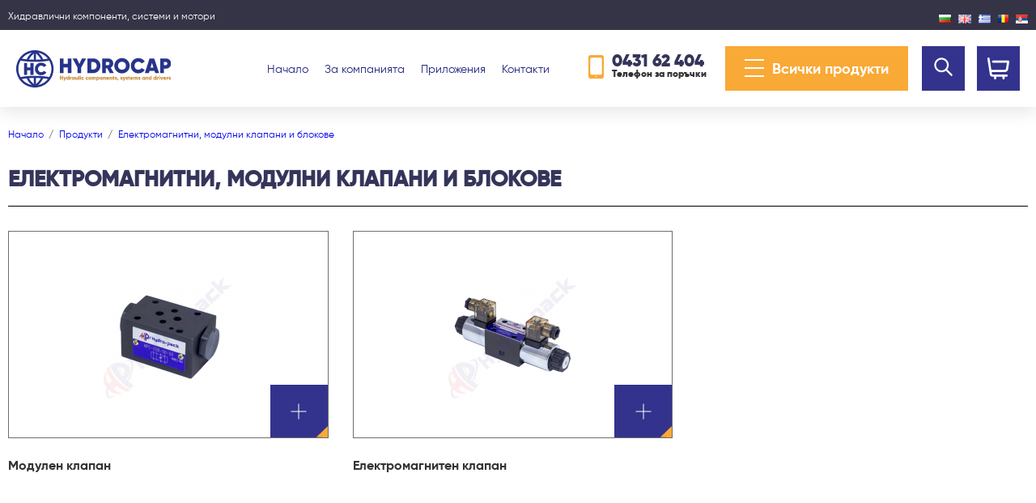

--- FILE ---
content_type: text/html; charset=UTF-8
request_url: https://hydrocap.net/c/elektromagnitni-modulni-klapani-i-blokove-115
body_size: 6548
content:
<!DOCTYPE html>
<html lang="bg" data-default-lang="bg" data-mobile="false">

<head>
    <base href="https://hydrocap.net">
    <meta charset="utf-8">
    <meta http-equiv="X-UA-Compatible" content="IE=edge">
    <meta name="viewport" content="width=device-width, initial-scale=1">

    <title>Електромагнитни, модулни клапани и блокове - Hydrocap</title>
    <meta property="og:title" content="Електромагнитни, модулни клапани и блокове - Hydrocap" />
    <meta property="og:type" content="website" />
    <meta property="og:url" content="https://hydrocap.net/c/elektromagnitni-modulni-klapani-i-blokove-115" />
    <meta name="author" content="Webstar.bg">
    <meta name="robots" content="index,follow">
    <meta name="googlebot" content="index,follow">

    <link rel="alternate" hreflang="x-default" href="//hydrocap.net/" />
            <meta property="og:locale:alternate" content="bg_BG" />
        <link rel="alternate" hreflang="bg" href="https://hydrocap.net/c/elektromagnitni-modulni-klapani-i-blokove-115" />
            <meta property="og:locale:alternate" content="en_US" />
        <link rel="alternate" hreflang="en" href="https://hydrocap.net/en/c/elektromagnitni-modulni-klapani-i-blokove-115" />
            <meta property="og:locale:alternate" content="ro_RO" />
        <link rel="alternate" hreflang="ro" href="https://hydrocap.net/ro/c/elektromagnitni-modulni-klapani-i-blokove-115" />
            <meta property="og:locale:alternate" content="el_GR" />
        <link rel="alternate" hreflang="gr" href="https://hydrocap.net/gr/c/elektromagnitni-modulni-klapani-i-blokove-115" />
            <meta property="og:locale:alternate" content="bg_BG" />
        <link rel="alternate" hreflang="sr" href="https://hydrocap.net/sr/c/elektromagnitni-modulni-klapani-i-blokove-115" />
                 <meta property="og:site_name" content="Hydrocap" />
                    <link rel="shortcut icon" type="image/png" href="https://hydrocap.net/favicon-32x32.png" />
    <!-- style -->
        <!-- Font awesome 4.5.0  -->
        <!-- Google Open Sans -> All sizes -->
        <link href="assets/plugins/sweetalert2/sweetalert2.min.css" rel="stylesheet">
    <link href="assets/plugins/fancybox/jquery.fancybox.css" rel="stylesheet">
                <link rel="apple-touch-icon" sizes="57x57" href="/apple-icon-57x57.png?t=1768618196">
    <link rel="apple-touch-icon" sizes="60x60" href="/apple-icon-60x60.png?t=1768618196">
    <link rel="apple-touch-icon" sizes="72x72" href="/apple-icon-72x72.png?t=1768618196">
    <link rel="apple-touch-icon" sizes="76x76" href="/apple-icon-76x76.png?t=1768618196">
    <link rel="apple-touch-icon" sizes="114x114" href="/apple-icon-114x114.png?t=1768618196">
    <link rel="apple-touch-icon" sizes="120x120" href="/apple-icon-120x120.png?t=1768618196">
    <link rel="apple-touch-icon" sizes="144x144" href="/apple-icon-144x144.png?t=1768618196">
    <link rel="apple-touch-icon" sizes="152x152" href="/apple-icon-152x152.png?t=1768618196">
    <link rel="apple-touch-icon" sizes="180x180" href="/apple-icon-180x180.png?t=1768618196">
    <link rel="icon" type="image/png" sizes="192x192" href="/android-icon-192x192.png?t=1768618196">
    <link rel="icon" type="image/png" sizes="32x32" href="/favicon-32x32.png?t=1768618196">
    <link rel="icon" type="image/png" sizes="96x96" href="/favicon-96x96.png?t=1768618196">
    <link rel="icon" type="image/png" sizes="16x16" href="/favicon-16x16.png?t=1768618196">
    <link rel="manifest" href="/manifest.json">
    <meta name="msapplication-TileColor" content="#ffffff">
    <meta name="msapplication-TileImage" content="/ms-icon-144x144.png?t=1768618196">
    <meta name="theme-color" content="#ffffff">
    
    <link rel="stylesheet" href="https://cdn.jsdelivr.net/npm/@splidejs/splide@latest/dist/css/splide.min.css">
    <link rel="preconnect" href="https://fonts.gstatic.com">
        <link rel="stylesheet" href="assets/css/frontend.bundle.css">

</head>
<style>
    .product .new-price {
        font-size: 25px !important;
    }
    @media (max-width: 600px) {
    .product .new-price {
        font-size: 16px !important;
    }
}
</style>
<body data-ng-controller="appController" data-country="United States"
    data-currency="bgn" class=" gradien-bg ">

    <!-- Header -->
    <header class="header">
        <div class="header-top">
            <div class="custom-container flex-container space-between">
                <span class="header-top-title">
                   Хидравлични компоненти, системи и мотори
                </span>
                <ul class="languages flex-container">
                    <li><a href="https://hydrocap.net/c/elektromagnitni-modulni-klapani-i-blokove-115"><img data-src="/assets/img/bg-icon.png" alt="Български"></a></li>
                    <li><a href="https://hydrocap.net/en/c/elektromagnitni-modulni-klapani-i-blokove-115"><img data-src="/assets/img/en-icon.png" alt="English"></a></li>
                    <li><a href="https://hydrocap.net/gr/c/elektromagnitni-modulni-klapani-i-blokove-115"><img data-src="/assets/img/gr-icon.png" alt="Ελληνικά"></a></li>
                    <li><a href="https://hydrocap.net/ro/c/elektromagnitni-modulni-klapani-i-blokove-115"><img data-src="/assets/img/ro-icon.png" alt="Română"></a></li>
                    <li><a href="https://hydrocap.net/sr/c/elektromagnitni-modulni-klapani-i-blokove-115"><img data-src="/assets/img/ser-icon.png" alt="Српски"></a></li>
                </ul>
            </div>
            <!--end container-fluid-custom-->
        </div>
        <!--end header-top-->
        <div class="header-holder custom-container flex-container space-between align-items-center">
            <a href="https://hydrocap.net" class="logo-holder">
                <img data-src="/assets/img/logo.svg" src="" class="img-fluid img-responsive" height="46px" alt="Hydrocap logo" />
            </a>
            <div class="header-ui-holder flex-container align-items-center">

                <nav class="nav-holder">
                    <ul class="top-nav">
                        <li><a class="" href="https://hydrocap.net">Начало</a></li>
                        <li><a class="" href="https://hydrocap.net/za-kompaniyata-1">За компанията</a></li>
                        <li><a class="" href="https://hydrocap.net/prilozheniya-5">Приложения</a></li>
                        <li><a class="" href="https://hydrocap.net/contacts">Контакти</a></li>
                    </ul>

                </nav>


                <div class="contact-phone flex-container align-items-center">
                    <span class="phone-icon">
                        <img data-src="/assets/img/phone-icon.png" alt="Phone">
                    </span>
                    <!--end phone-icon-->
                    <span class="phone-holder">
                        <span class="phone"><a href="tel:0431 62 404">0431 62 404</a></span>
                        <span class="phone-desc">Телефон за поръчки</span>
                    </span>
                </div>
           
                <!--end contact-phone-->

                <a href="#" class="category-nav">
                    <span class="hamburger">
                        <span></span>
                    </span>
                    <span class="hamburger-text hidden-for-mobile"> Всички продукти</span>
                </a>
                <a href="#" class="header-search-btn"> 
                    <svg class="icon" width="27" height="27" fill="none" stroke="currentColor" viewBox="0 0 24 24" xmlns="http://www.w3.org/2000/svg"><path stroke-linecap="round" stroke-linejoin="round" stroke-width="2" d="M21 21l-6-6m2-5a7 7 0 11-14 0 7 7 0 0114 0z"></path></svg>
                </a>
                <a href="https://hydrocap.net/order" class="cart-btn"><span class="cart-count ng-hide" data-ng-show="cart.items.length>0">{{ cart.items.length }}</span><img
                        data-src="/assets/img/cart-icon.png" alt="Cart"></a>
            </div>
            <!--end header-ui-->
        </div>
        <!--end header-holder-->
        <div class="category-holder">
            <div class="category-title">
                <div class="custom-container">
                    <span class="hidden-for-mobile">Всички продукти</span>
                    <span class="visible-for-mobile">Меню</span>
                </div>
                <!--end custom-container-->
            </div>
            <div class="mobile-button-holder">
                <a href="#" class="mobile-category-btn">Категории</a>
            </div>

            <div class="custom-container category-wrap">
                <div class="category-container">
                    <ul class="category-menu flex-container flex-wrap">
                                                    <li>
                                <a href="https://hydrocap.net/c/hidravlichni-pompi-234"> <!-- add class "active" if selected -->
                                    <span class="category-icon">
                                        <img src="assets/img/hydrocap-icon1.svg" alt="Icon" />
                                    </span>
                                    <span class="category-text">Хидравлични помпи</span>
                                </a>
                            </li>
                                                    <li>
                                <a href="https://hydrocap.net/c/regulirashchi-klapani-250"> <!-- add class "active" if selected -->
                                    <span class="category-icon">
                                        <img src="assets/img/hydrocap-icon1.svg" alt="Icon" />
                                    </span>
                                    <span class="category-text">Регулиращи клапани</span>
                                </a>
                            </li>
                                                    <li>
                                <a href="https://hydrocap.net/c/hidravlichni-motori-i-spirachki-1"> <!-- add class "active" if selected -->
                                    <span class="category-icon">
                                        <img src="assets/img/hydrocap-icon1.svg" alt="Icon" />
                                    </span>
                                    <span class="category-text">Хидравлични мотори и спирачки</span>
                                </a>
                            </li>
                                                    <li>
                                <a href="https://hydrocap.net/c/hku4-kormilno-upravlenie-36"> <!-- add class "active" if selected -->
                                    <span class="category-icon">
                                        <img src="assets/img/hydrocap-icon1.svg" alt="Icon" />
                                    </span>
                                    <span class="category-text">Кормилни управления</span>
                                </a>
                            </li>
                                                    <li>
                                <a href="https://hydrocap.net/c/ac-ohladitel-na-hidravlichno-maslo-30"> <!-- add class "active" if selected -->
                                    <span class="category-icon">
                                        <img src="assets/img/hydrocap-icon1.svg" alt="Icon" />
                                    </span>
                                    <span class="category-text">Охладители на хидравлично масло</span>
                                </a>
                            </li>
                                                    <li>
                                <a href="https://hydrocap.net/c/vgradeni-klapani-42"> <!-- add class "active" if selected -->
                                    <span class="category-icon">
                                        <img src="assets/img/hydrocap-icon1.svg" alt="Icon" />
                                    </span>
                                    <span class="category-text">Вградени клапани</span>
                                </a>
                            </li>
                                                    <li>
                                <a href="https://hydrocap.net/c/multiplikatori-za-pompa-97"> <!-- add class "active" if selected -->
                                    <span class="category-icon">
                                        <img src="assets/img/hydrocap-icon1.svg" alt="Icon" />
                                    </span>
                                    <span class="category-text">Мултипликатори за помпа</span>
                                </a>
                            </li>
                                                    <li>
                                <a href="https://hydrocap.net/c/mehanichni-sediniteli-102"> <!-- add class "active" if selected -->
                                    <span class="category-icon">
                                        <img src="assets/img/hydrocap-icon1.svg" alt="Icon" />
                                    </span>
                                    <span class="category-text">Механични съединители</span>
                                </a>
                            </li>
                                                    <li>
                                <a href="https://hydrocap.net/c/elektromagnitni-modulni-klapani-i-blokove-115"> <!-- add class "active" if selected -->
                                    <span class="category-icon">
                                        <img src="assets/img/hydrocap-icon1.svg" alt="Icon" />
                                    </span>
                                    <span class="category-text">Електромагнитни, модулни клапани и блокове</span>
                                </a>
                            </li>
                                                    <li>
                                <a href="https://hydrocap.net/c/zahranvashch-paket-za-samosvalno-remarke-138"> <!-- add class "active" if selected -->
                                    <span class="category-icon">
                                        <img src="assets/img/hydrocap-icon1.svg" alt="Icon" />
                                    </span>
                                    <span class="category-text">Хидравлични Мини захранващи пакети</span>
                                </a>
                            </li>
                                                    <li>
                                <a href="https://hydrocap.net/c/chasti-za-traktor-148"> <!-- add class "active" if selected -->
                                    <span class="category-icon">
                                        <img src="assets/img/hydrocap-icon1.svg" alt="Icon" />
                                    </span>
                                    <span class="category-text">Части за трактор</span>
                                </a>
                            </li>
                                                    <li>
                                <a href="https://hydrocap.net/c/chasti-za-motokar-196"> <!-- add class "active" if selected -->
                                    <span class="category-icon">
                                        <img src="assets/img/hydrocap-icon1.svg" alt="Icon" />
                                    </span>
                                    <span class="category-text">Части за мотокар</span>
                                </a>
                            </li>
                                                    <li>
                                <a href="https://hydrocap.net/c/specialni-pompi-i-motori-214"> <!-- add class "active" if selected -->
                                    <span class="category-icon">
                                        <img src="assets/img/hydrocap-icon1.svg" alt="Icon" />
                                    </span>
                                    <span class="category-text">Специални помпи и мотори</span>
                                </a>
                            </li>
                                            </ul>
                </div>

                <nav class="nav-holder mobile-nav">
                    <ul class="top-nav">
                        <li><a class="" href="https://hydrocap.net">Начало</a></li>
                        <li><a class=""  href="https://hydrocap.net/za-kompaniyata-1">За компанията</a></li>
                        <li><a class="" href="https://hydrocap.net/prilozheniya-5">Приложения</a></li>
                        <li><a class="" href="https://hydrocap.net/contacts">Контакти</a></li>
                    </ul>

                    <ul class="languages mobile-languages flex-container">
                        <li><a href="https://hydrocap.net/c/elektromagnitni-modulni-klapani-i-blokove-115"><img data-src="/assets/img/bg-icon.png" alt="Български"></a></li>
                        <li><a href="https://hydrocap.net/en/c/elektromagnitni-modulni-klapani-i-blokove-115"><img data-src="/assets/img/en-icon.png" alt="English"></a></li>
                        <li><a href="https://hydrocap.net/gr/c/elektromagnitni-modulni-klapani-i-blokove-115"><img data-src="/assets/img/gr-icon.png" alt="Ελληνικά"></a></li>
                        <li><a href="https://hydrocap.net/ro/c/elektromagnitni-modulni-klapani-i-blokove-115"><img data-src="/assets/img/ro-icon.png" alt="Română"></a></li>
                        <li><a href="https://hydrocap.net/ser/c/elektromagnitni-modulni-klapani-i-blokove-115"><img data-src="/assets/img/ser-icon.png" alt="Српски"></a></li>
                    </ul>
                </nav>

                <div class="category-address-holder flex-container space-between">
                    <div class="category-address flex-container">
                        <span class="address">
                            гр. Казанлък, <br> бул. Александър Батенберг 221
                        </span>
                        <a href="mailto: info@hydrocap.net" class="email">info@hydrocap.net</a>
                    </div>
                    <!--end category-address-->
                    <a href="https://hydrocap.net/contacts" class="category-btn">Изпрати запитване</a>
                </div>
                <!--end category-address-holder-->
            </div>
            <!--end custom-container-->
        </div>
        <!--end category-nav -->
                <form action="https://hydrocap.net/search" method="get" class="popup-search-form">
             <div class="custom-container">
               <div class="group"> 
                    <input class="input-bg" name="q" required="" minlength="2" placeholder="Търсене по заглавие или код на продукта" type="text"> 
                    <button type="submit" class="btn btn-primary">Търсене</button>
                </div>   
             </div>
        </form>
    </header>
    <!-- End Header -->

    <!-- Content -->
        <main class="content">
        <section class="category-section">
            <div class="custom-container">
                <ul class="breadcrumbs">
                <li>
                        <a href="https://hydrocap.net">Начало</a>
                    </li>
                <li>
                        <a href="https://hydrocap.net/products">Продукти</a>
                    </li>
                <li>
                        <a href="https://hydrocap.net/c/elektromagnitni-modulni-klapani-i-blokove-115">Електромагнитни, модулни клапани и блокове</a>
                    </li>
            </ul>

                                 
                <h1 class="heading-section-title title-border">Електромагнитни, модулни клапани и блокове</h1>
                
                <div class="flex-container space-between">
                    
                    <section class="second-col-container " style="max-width:100%" >
                        <div class="category-section-holder">
                                                        <div class="row small-cols products-inner">
                                 

                                         
                                            <figure class="product col-sm-6 col-lg-3 col-xt-5">
                                                 <a href="https://hydrocap.net/c/modulen-klapan-121" class="prod-image category">
    <img data-src="uploads/thumbs/159x165/5561207db7ebc3221702b6ad354b585c.png"
        alt="hydrocap category Модулен клапан thumb">
    <span class="hover-image">
        <span></span>
    </span>
</a>
<figcaption>
    <span class="prod-desc category-title">
        Модулен клапан
    </span>
</figcaption>
                                            </figure>
                                         
                                            <figure class="product col-sm-6 col-lg-3 col-xt-5">
                                                 <a href="https://hydrocap.net/c/elektromagniten-klapan-116" class="prod-image category">
    <img data-src="uploads/thumbs/159x165/aea442cd6ded0f3566e574742bd8c6cd.png"
        alt="hydrocap category Електромагнитен клапан thumb">
    <span class="hover-image">
        <span></span>
    </span>
</a>
<figcaption>
    <span class="prod-desc category-title">
        Електромагнитен клапан
    </span>
</figcaption>
                                            </figure>
                                        
                                
                            </div>
                            <!--end row-->
                        </div>
                                            </section>
                </div>
                <!--end flex-container-->


            </div>
        </section>
    </main>
    <!-- End content -->
    <!-- Footer -->
    <div class="footer-holder ">
        <footer class="footer-bg">
            <div class="footer-inner">
                <div class="custom-container top-footer flex-container space-between">
                    <div class="left-footer-col">
                        <span class="footer-logo">
                                                         <img data-src="/assets/img/footer-logo.svg" class="img-fluid img-responsive" style="max-height: 64px;" alt="Hydrocap">
                        </span>
                        <span class="footer-desc">
                            Хидрокап е българска компания, производител на миниагрегати и станции за индустрията.
                            Фирмата
                            предлага още огромен асортимент на хидравлични изделия, резервни части и аксесоари.
                        </span>
                    </div>
                    <!--end left-footer-col-->

                    <div class="center-footer-col">
                        <ul class="footer-nav">
                            <li><a  href="https://hydrocap.net">Начало</a></li>
                            <li><a  href="https://hydrocap.net/za-kompaniyata-1">За компанията</a></li>
                            <li><a  href="https://hydrocap.net/vrshchane-i-reklamaciya-3">Връщане и рекламация </a></li>
                            <li><a  href="https://hydrocap.net/obshchi-usloviya-2">Общи условия</a></li>
                            <li><a  href="https://hydrocap.net/products">Продукти</a></li>
                            <li><a  href="https://hydrocap.net/contacts">Свържете се с нас</a></li>
                            <li><a  href="https://hydrocap.net/sitemap">Карта на сайта</a></li>
                                                    </ul>
                        <ul class="footer-partners mobile-center-partners">
                            <li><img data-src="/assets/img/borica-logo.png" alt="Борика"></li>
                            <li><img data-src="/assets/img/visa-logo.png" alt="Visa"></li>
                            <li><img data-src="/assets/img/visa-electron-logo.png" alt="Visa"></li>
                            <li><img data-src="/assets/img/mastercard-logo.png" alt="Master Card"></li>
                            <li><img data-src="/assets/img/verified-visa-logo.png" alt="Visa"></li>
                            <li><img data-src="/assets/img/maestro-logo.png" alt="Maestro"></li>
                            <li><img data-src="/assets/img/mastecard-secure-logo.png" alt="Master Card"></li>
                                                        <li><img data-src="/assets/img/ekont-logo.png" alt="Ekont"></li>
                            <li><img data-src="/assets/img/speedy-logo.png" alt="Speedy"></li>
                        </ul>
                    </div>
                    <!--end center-footer-col-->


                    <div class="right-footer-col">
                        <div class="footer-address">
                            <span class="address-holder">
                                <span class="address-title">Адрес:</span>
                                <span class="address-desc">
                                    гр. Казанлък,<br>
                                    бул. Александър Батенберг 221
                                </span>
                            </span>

                            <span class="address-holder">
                                <span class="address-title">Телефон:</span>
                                <span class="address-desc">
                                    <a href="tel:+35943162404">+359 431 62404</a>;
                                    <a href="tel:+35943162463">+359 431 62463</a>;
                                    <a href="tel:35943163304">+359 431 63304</a>
                                </span>
                            </span>

                            <span class="address-holder">
                                <span class="address-title">Емайл:</span>
                                <span class="address-desc">
                                    <a href="mailto:info@hydrocap.net">info@hydrocap.net</a>
                                </span>
                            </span>

                            <ul class="footer-partners mobile-right-partners">
                                <li><img data-src="/assets/img/borica-logo.png" alt="Борика"></li>
                                <li><img data-src="/assets/img/visa-logo.png" alt="Visa"></li>
                                <li><img data-src="/assets/img/visa-electron-logo.png" alt="Visa"></li>
                                <li><img data-src="/assets/img/mastercard-logo.png" alt="Master Card"></li>
                                <li><img data-src="/assets/img/verified-visa-logo.png" alt="Visa"></li>
                                <li><img data-src="/assets/img/maestro-logo.png" alt="Maestro"></li>
                                <li><img data-src="/assets/img/mastecard-secure-logo.png" alt="Master Card"></li>
                                <li><img data-src="/assets/img/unicredin-logo.png" alt="Unicredit bulbank"></li>
                                <li><img data-src="/assets/img/ekont-logo.png" alt="Ekont"></li>
                                <li><img data-src="/assets/img/speedy-logo.png" alt="Speedy"></li>
                            </ul>

                        </div>
                        <!--end footer-address-->
                    </div>
                    <!--end right-footer-col-->

                </div>
                <!--end custom-container-->
            </div>
            <!--end footer-inner-->
            <div class="footer-bottom">
                <div class="custom-container">
                    <div class="footer-bottom-inner flex-container space-between">
                        <span class="copyright flex-container">
                                Hydrocap Copyright © 2000 — <span class="year">2020</span>
                        </span>
                        <span class="made flex-container">
                            Уеб дизйан
                            <a target="_blank" href="https://webstar.bg/ref=hydrocap">
                                <img data-src="/assets/img/webstar-logo.png" src="" alt="webstar.bg logo">
                            </a>
                        </span>
                    </div>
                </div>
            </div>
            <!--end footer-bottom-->
        </footer>
        <a href="tel:+35943162463" class="mobile-telephone">
            <span class="icon-call"></span>
        </a>
    </div>
    <!-- End Footer -->

    
    <input type="hidden" name="_country" id="_country" value="United States">

    <script src="/assets/js/jquery.min.js"></script>
                    <script src="/assets/plugins/sweetalert2/sweetalert2.min.js"></script>
    <script src="/assets/plugins/fancybox/jquery.fancybox.pack.js"></script>
        <script src="/assets/js/front.js?v=2"></script>

    <script type="text/javascript">
        $('.fancy, .fancybox').fancybox();
        $(document).on('click', '.header-search-btn', function(e){
            e.preventDefault();
            $('.popup-search-form').toggleClass('active');
        });
        // custom dropdown menu -> set selected
        // var customBs3DropDown = $('.btn-group.autosetselected');
        // var m, selectedDropDownItem;
        // for (var i = 0; i < customBs3DropDown.length; i++) {
        //     m = $(customBs3DropDown[i]);
        //     selectedDropDownItem = m.find('ul>li.active');
        //     // console.log(m, selectedDropDownItem);
        //     if (!selectedDropDownItem.length) {
        //         m.find('.btn:first').html('Сортирай по <span class="caret"></span>');
        //     } else {
        //         m.find('.btn:first').html(selectedDropDownItem.find('a').html() + ' <span class="caret"></span>');
        //     }
        // }
        // end custom dropdown menu

        // calcullators
        $('#prod-1').on('click', '#hydroCalc', function(ev) {
            ev.preventDefault();
            
            var B = $('input#hydroB').val();
            var D = $('input#hydroD').val();
            var X = $('input#hydroX').val();
            var T = $('input#hydroT').val();

            var hydroResult = B / (D * D * 0.00785);
            var hydroDebit = (X / T) * D * D * 0.00471;
            var hydroPower = (hydroDebit * hydroResult) / 550;

            if (isNaN(hydroDebit)) {
                hydroDebit = 0;
            }

            if (isNaN(hydroResult)) {
                hydroResult = 0;
            }

            if (isNaN(hydroPower)) {
                hydroPower = 0;
            }

            $('#hydroBar').text(hydroResult.toFixed(2));
            $('#hydroDebit').text(hydroDebit.toFixed(2));
            $('#hydroPower').text(hydroPower.toFixed(2));
        });

        $('#prod-1').on('click', '#pumpCalc', function(ev) {
            ev.preventDefault();

            var Q = $('input#pumpQ').val();
            var N = $('input#pumpN').val();
            var P = $('input#pumpP').val();

            var pumpDebit = (Q * N * 0.94) / 1000;
            var pumpWheel = (Q * P) / (20 * 3.14);

            if (isNaN(pumpDebit)) {
                pumpDebit = 0;
            }

            if (isNaN(pumpWheel)) {
                pumpWheel = 0
            }

            $('span#pumpDebit').text(pumpDebit.toFixed(2));
            $('span#pumpWheel').text(pumpWheel.toFixed(2));
        });

        $('#prod-1').on('click', '#cylCalc', function(ev) {
            ev.preventDefault();

            var D = $('input#cylD').val();
            var P = $('input#cylP').val();
            var F = $('input#cylF').val();
            var H = $('input#cylH').val();
            var N = $('input#cylN').val();

            var active = (D * P * 3.14) / (4 * 100);
            var force = (N * (D * D) * 3.14) / (4 * 10000);
            var pull = (N * (Math.sqrt(D) - Math.sqrt(P)) * 3.14) / (4 * 10000);
            var space = ((D * P) / 1000) * (3.14 / 4);

            $('span#cylSpace').text(active.toFixed(2));
            $('span#cylForce').text(force.toFixed(2));
            $('span#cylPull').text(pull.toFixed(2));
            $('span#cylObem').text(space.toFixed(2));

        });

        $('#prod-1').on('click', '#dcCalc', function(ev) {
            ev.preventDefault();

            var P = $('input#dcP').val();
            var U = $('input#dcU').val();
            var M = $('input#dcM').val();

            var speed = (P * 9550) / M;
            var power = P / 0.675;
            var tok = (power * 1000) / 24;

            if (isNaN(speed)) {
                speed = 0;
            }

            $('span#dcSpeed').text(speed.toFixed(2));
            $('span#dcPower').text(power.toFixed(2));
            $('span#dcTok').text(tok.toFixed(2));

        });

        $('#prod-1').on('click', '#motorsCalc', function(ev) {
            ev.preventDefault();

            var V = $('input#motorsV').val();
            var Q = $('input#motorsQ').val();
            var P = $('input#motorsP').val();

            var oborots = Q * 19;
            var moment = ((P - 6) * V * 0.9) / 628;
            var power = (Q * (P - 6) * 0.85) / 600

            $('span#motorsOborots').text(oborots.toFixed(2));
            $('span#motorsMoment').text(moment.toFixed(2));
            $('span#motorsPower').text(power.toFixed(2));

        });
        // calcullators eend

        function showFactura() {
            if ($(".want-factura:checked").val() == '1' || $(".want-factura:checked").val() == 'company' || $(
                    ".want-factura:checked").val() == 'true') {
                $("#factura-form").fadeIn();
            } else {
                $("#factura-form").fadeOut();
            }
        }

        function showRequirementsForm() {
            if ($(".have-requirements:checked").val() == '1') {
                $(".requirements-field").slideDown();
            } else {
                $(".requirements-field").slideUp();
            }
        }



        var trans = {
            thank_you: 'Благодарим Ви!',
            product_added_to_cart: 'Продукта беше добавен в количката.',
            error: 'Грешка',
            unknown_error: 'Неизвестна грешка.',
            code_is_invalid: 'Кодът е невалиден.',
            code_is_used: 'Къдът вече е използван.',
            code_not_found: 'Кодът не е намерен.',
            hey_hey_slowdown: 'Хей, хей! По-бавно!',
            too_many_products_compare: 'Разрешени максимум 4 продукта.',
            order_agreement_check: 'Моля отбележете, че сте съгласни с условията за ползване!',
            agreement_reclamation: 'Моля отбележете, че сте наясно с условията за връщане!',
            no_payment_method: 'Моля изберете метод на плащане!',
            btn_view_cart: 'Виж количката',
            btn_continue_shopping: 'Продължи пазаруването',
            payment_methods: {
                user_disabled: 'Този метод на плащане е изключен за Вашия акаунт.',
                less_than_min_sum: 'Минималната сума на поръчката трябва да е не по-малко от %s'
            }
        };

        $(function() {
            
            $('[placeholder]').on('focus', function() {
                if ($(this).attr('placeholder') != '') {
                    $(this).data('original-placeholder', $(this).attr('placeholder'));
                }
                if ($(this).val() == '') $(this).attr('placeholder', '');
            }).on('blur', function() {
                if ($(this).val() == '') $(this).attr('placeholder', $(this).data(
                    'original-placeholder'));
            });
        });

    </script>


    <script src="/assets/js/angular.min.js"></script>
    <script src="/assets/js/ui-bootstrap-tpls-1.2.4.min.js"></script>
    <script src="/assets/js/angular-sanitize.min.js"></script>
    <script src="/assets/js/order.app.js"></script>

    <script src="https://cdn.jsdelivr.net/npm/lozad/dist/lozad.min.js"></script>
    <script src="https://cdn.jsdelivr.net/npm/@splidejs/splide@latest/dist/js/splide.min.js"></script>
    <script src="/assets/js/frontend.bundle.js"></script>

                    <script>
      (function(i,s,o,g,r,a,m){i['GoogleAnalyticsObject']=r;i[r]=i[r]||function(){
      (i[r].q=i[r].q||[]).push(arguments)},i[r].l=1*new Date();a=s.createElement(o),
      m=s.getElementsByTagName(o)[0];a.async=1;a.src=g;m.parentNode.insertBefore(a,m)
      })(window,document,'script','//www.google-analytics.com/analytics.js','ga');

      ga('create', 'UA-55390735-1', 'auto');
      ga('send', 'pageview');

    </script>
    

</body>

</html>


--- FILE ---
content_type: text/css
request_url: https://hydrocap.net/assets/css/frontend.bundle.css
body_size: 18164
content:
/*!
 * Bootstrap Grid v4.5.0 (https://getbootstrap.com/)
 * Copyright 2011-2020 The Bootstrap Authors
 * Copyright 2011-2020 Twitter, Inc.
 * Licensed under MIT (https://github.com/twbs/bootstrap/blob/master/LICENSE)
 */html{box-sizing:border-box;-ms-overflow-style:scrollbar}*,*::before,*::after{box-sizing:inherit}.container{width:100%;padding-right:15px;padding-left:15px;margin-right:auto;margin-left:auto}@media(min-width: 576px){.container{max-width:540px}}@media(min-width: 768px){.container{max-width:720px}}@media(min-width: 992px){.container{max-width:960px}}@media(min-width: 1200px){.container{max-width:1140px}}.container-fluid,.container-xl,.container-lg,.container-md,.container-sm{width:100%;padding-right:15px;padding-left:15px;margin-right:auto;margin-left:auto}@media(min-width: 576px){.container-sm,.container{max-width:540px}}@media(min-width: 768px){.container-md,.container-sm,.container{max-width:720px}}@media(min-width: 992px){.container-lg,.container-md,.container-sm,.container{max-width:960px}}@media(min-width: 1200px){.container-xl,.container-lg,.container-md,.container-sm,.container{max-width:1140px}}.row{display:flex;flex-wrap:wrap;margin-right:-15px;margin-left:-15px}.no-gutters{margin-right:0;margin-left:0}.no-gutters>.col,.no-gutters>[class*=col-]{padding-right:0;padding-left:0}.col-xl,.col-xl-auto,.col-xl-12,.col-xl-11,.col-xl-10,.col-xl-9,.col-xl-8,.col-xl-7,.col-xl-6,.col-xl-5,.col-xl-4,.col-xl-3,.col-xl-2,.col-xl-1,.col-lg,.col-lg-auto,.col-lg-12,.col-lg-11,.col-lg-10,.col-lg-9,.col-lg-8,.col-lg-7,.col-lg-6,.col-lg-5,.col-lg-4,.col-lg-3,.col-lg-2,.col-lg-1,.col-md,.col-md-auto,.col-md-12,.col-md-11,.col-md-10,.col-md-9,.col-md-8,.col-md-7,.col-md-6,.col-md-5,.col-md-4,.col-md-3,.col-md-2,.col-md-1,.col-sm,.col-sm-auto,.col-sm-12,.col-sm-11,.col-sm-10,.col-sm-9,.col-sm-8,.col-sm-7,.col-sm-6,.col-sm-5,.col-sm-4,.col-sm-3,.col-sm-2,.col-sm-1,.col,.col-auto,.col-12,.col-11,.col-10,.col-9,.col-8,.col-7,.col-6,.col-5,.col-4,.col-3,.col-2,.col-1{position:relative;width:100%;padding-right:15px;padding-left:15px}.col{flex-basis:0;flex-grow:1;min-width:0;max-width:100%}.row-cols-1>*{flex:0 0 100%;max-width:100%}.row-cols-2>*{flex:0 0 50%;max-width:50%}.row-cols-3>*{flex:0 0 33.3333333333%;max-width:33.3333333333%}.row-cols-4>*{flex:0 0 25%;max-width:25%}.row-cols-5>*{flex:0 0 20%;max-width:20%}.row-cols-6>*{flex:0 0 16.6666666667%;max-width:16.6666666667%}.col-auto{flex:0 0 auto;width:auto;max-width:100%}.col-1{flex:0 0 8.3333333333%;max-width:8.3333333333%}.col-2{flex:0 0 16.6666666667%;max-width:16.6666666667%}.col-3{flex:0 0 25%;max-width:25%}.col-4{flex:0 0 33.3333333333%;max-width:33.3333333333%}.col-5{flex:0 0 41.6666666667%;max-width:41.6666666667%}.col-6{flex:0 0 50%;max-width:50%}.col-7{flex:0 0 58.3333333333%;max-width:58.3333333333%}.col-8{flex:0 0 66.6666666667%;max-width:66.6666666667%}.col-9{flex:0 0 75%;max-width:75%}.col-10{flex:0 0 83.3333333333%;max-width:83.3333333333%}.col-11{flex:0 0 91.6666666667%;max-width:91.6666666667%}.col-12{flex:0 0 100%;max-width:100%}.order-first{order:-1}.order-last{order:13}.order-0{order:0}.order-1{order:1}.order-2{order:2}.order-3{order:3}.order-4{order:4}.order-5{order:5}.order-6{order:6}.order-7{order:7}.order-8{order:8}.order-9{order:9}.order-10{order:10}.order-11{order:11}.order-12{order:12}.offset-1{margin-left:8.3333333333%}.offset-2{margin-left:16.6666666667%}.offset-3{margin-left:25%}.offset-4{margin-left:33.3333333333%}.offset-5{margin-left:41.6666666667%}.offset-6{margin-left:50%}.offset-7{margin-left:58.3333333333%}.offset-8{margin-left:66.6666666667%}.offset-9{margin-left:75%}.offset-10{margin-left:83.3333333333%}.offset-11{margin-left:91.6666666667%}@media(min-width: 576px){.col-sm{flex-basis:0;flex-grow:1;min-width:0;max-width:100%}.row-cols-sm-1>*{flex:0 0 100%;max-width:100%}.row-cols-sm-2>*{flex:0 0 50%;max-width:50%}.row-cols-sm-3>*{flex:0 0 33.3333333333%;max-width:33.3333333333%}.row-cols-sm-4>*{flex:0 0 25%;max-width:25%}.row-cols-sm-5>*{flex:0 0 20%;max-width:20%}.row-cols-sm-6>*{flex:0 0 16.6666666667%;max-width:16.6666666667%}.col-sm-auto{flex:0 0 auto;width:auto;max-width:100%}.col-sm-1{flex:0 0 8.3333333333%;max-width:8.3333333333%}.col-sm-2{flex:0 0 16.6666666667%;max-width:16.6666666667%}.col-sm-3{flex:0 0 25%;max-width:25%}.col-sm-4{flex:0 0 33.3333333333%;max-width:33.3333333333%}.col-sm-5{flex:0 0 41.6666666667%;max-width:41.6666666667%}.col-sm-6{flex:0 0 50%;max-width:50%}.col-sm-7{flex:0 0 58.3333333333%;max-width:58.3333333333%}.col-sm-8{flex:0 0 66.6666666667%;max-width:66.6666666667%}.col-sm-9{flex:0 0 75%;max-width:75%}.col-sm-10{flex:0 0 83.3333333333%;max-width:83.3333333333%}.col-sm-11{flex:0 0 91.6666666667%;max-width:91.6666666667%}.col-sm-12{flex:0 0 100%;max-width:100%}.order-sm-first{order:-1}.order-sm-last{order:13}.order-sm-0{order:0}.order-sm-1{order:1}.order-sm-2{order:2}.order-sm-3{order:3}.order-sm-4{order:4}.order-sm-5{order:5}.order-sm-6{order:6}.order-sm-7{order:7}.order-sm-8{order:8}.order-sm-9{order:9}.order-sm-10{order:10}.order-sm-11{order:11}.order-sm-12{order:12}.offset-sm-0{margin-left:0}.offset-sm-1{margin-left:8.3333333333%}.offset-sm-2{margin-left:16.6666666667%}.offset-sm-3{margin-left:25%}.offset-sm-4{margin-left:33.3333333333%}.offset-sm-5{margin-left:41.6666666667%}.offset-sm-6{margin-left:50%}.offset-sm-7{margin-left:58.3333333333%}.offset-sm-8{margin-left:66.6666666667%}.offset-sm-9{margin-left:75%}.offset-sm-10{margin-left:83.3333333333%}.offset-sm-11{margin-left:91.6666666667%}}@media(min-width: 768px){.col-md{flex-basis:0;flex-grow:1;min-width:0;max-width:100%}.row-cols-md-1>*{flex:0 0 100%;max-width:100%}.row-cols-md-2>*{flex:0 0 50%;max-width:50%}.row-cols-md-3>*{flex:0 0 33.3333333333%;max-width:33.3333333333%}.row-cols-md-4>*{flex:0 0 25%;max-width:25%}.row-cols-md-5>*{flex:0 0 20%;max-width:20%}.row-cols-md-6>*{flex:0 0 16.6666666667%;max-width:16.6666666667%}.col-md-auto{flex:0 0 auto;width:auto;max-width:100%}.col-md-1{flex:0 0 8.3333333333%;max-width:8.3333333333%}.col-md-2{flex:0 0 16.6666666667%;max-width:16.6666666667%}.col-md-3{flex:0 0 25%;max-width:25%}.col-md-4{flex:0 0 33.3333333333%;max-width:33.3333333333%}.col-md-5{flex:0 0 41.6666666667%;max-width:41.6666666667%}.col-md-6{flex:0 0 50%;max-width:50%}.col-md-7{flex:0 0 58.3333333333%;max-width:58.3333333333%}.col-md-8{flex:0 0 66.6666666667%;max-width:66.6666666667%}.col-md-9{flex:0 0 75%;max-width:75%}.col-md-10{flex:0 0 83.3333333333%;max-width:83.3333333333%}.col-md-11{flex:0 0 91.6666666667%;max-width:91.6666666667%}.col-md-12{flex:0 0 100%;max-width:100%}.order-md-first{order:-1}.order-md-last{order:13}.order-md-0{order:0}.order-md-1{order:1}.order-md-2{order:2}.order-md-3{order:3}.order-md-4{order:4}.order-md-5{order:5}.order-md-6{order:6}.order-md-7{order:7}.order-md-8{order:8}.order-md-9{order:9}.order-md-10{order:10}.order-md-11{order:11}.order-md-12{order:12}.offset-md-0{margin-left:0}.offset-md-1{margin-left:8.3333333333%}.offset-md-2{margin-left:16.6666666667%}.offset-md-3{margin-left:25%}.offset-md-4{margin-left:33.3333333333%}.offset-md-5{margin-left:41.6666666667%}.offset-md-6{margin-left:50%}.offset-md-7{margin-left:58.3333333333%}.offset-md-8{margin-left:66.6666666667%}.offset-md-9{margin-left:75%}.offset-md-10{margin-left:83.3333333333%}.offset-md-11{margin-left:91.6666666667%}}@media(min-width: 992px){.col-lg{flex-basis:0;flex-grow:1;min-width:0;max-width:100%}.row-cols-lg-1>*{flex:0 0 100%;max-width:100%}.row-cols-lg-2>*{flex:0 0 50%;max-width:50%}.row-cols-lg-3>*{flex:0 0 33.3333333333%;max-width:33.3333333333%}.row-cols-lg-4>*{flex:0 0 25%;max-width:25%}.row-cols-lg-5>*{flex:0 0 20%;max-width:20%}.row-cols-lg-6>*{flex:0 0 16.6666666667%;max-width:16.6666666667%}.col-lg-auto{flex:0 0 auto;width:auto;max-width:100%}.col-lg-1{flex:0 0 8.3333333333%;max-width:8.3333333333%}.col-lg-2{flex:0 0 16.6666666667%;max-width:16.6666666667%}.col-lg-3{flex:0 0 25%;max-width:25%}.col-lg-4{flex:0 0 33.3333333333%;max-width:33.3333333333%}.col-lg-5{flex:0 0 41.6666666667%;max-width:41.6666666667%}.col-lg-6{flex:0 0 50%;max-width:50%}.col-lg-7{flex:0 0 58.3333333333%;max-width:58.3333333333%}.col-lg-8{flex:0 0 66.6666666667%;max-width:66.6666666667%}.col-lg-9{flex:0 0 75%;max-width:75%}.col-lg-10{flex:0 0 83.3333333333%;max-width:83.3333333333%}.col-lg-11{flex:0 0 91.6666666667%;max-width:91.6666666667%}.col-lg-12{flex:0 0 100%;max-width:100%}.order-lg-first{order:-1}.order-lg-last{order:13}.order-lg-0{order:0}.order-lg-1{order:1}.order-lg-2{order:2}.order-lg-3{order:3}.order-lg-4{order:4}.order-lg-5{order:5}.order-lg-6{order:6}.order-lg-7{order:7}.order-lg-8{order:8}.order-lg-9{order:9}.order-lg-10{order:10}.order-lg-11{order:11}.order-lg-12{order:12}.offset-lg-0{margin-left:0}.offset-lg-1{margin-left:8.3333333333%}.offset-lg-2{margin-left:16.6666666667%}.offset-lg-3{margin-left:25%}.offset-lg-4{margin-left:33.3333333333%}.offset-lg-5{margin-left:41.6666666667%}.offset-lg-6{margin-left:50%}.offset-lg-7{margin-left:58.3333333333%}.offset-lg-8{margin-left:66.6666666667%}.offset-lg-9{margin-left:75%}.offset-lg-10{margin-left:83.3333333333%}.offset-lg-11{margin-left:91.6666666667%}}@media(min-width: 1200px){.col-xl{flex-basis:0;flex-grow:1;min-width:0;max-width:100%}.row-cols-xl-1>*{flex:0 0 100%;max-width:100%}.row-cols-xl-2>*{flex:0 0 50%;max-width:50%}.row-cols-xl-3>*{flex:0 0 33.3333333333%;max-width:33.3333333333%}.row-cols-xl-4>*{flex:0 0 25%;max-width:25%}.row-cols-xl-5>*{flex:0 0 20%;max-width:20%}.row-cols-xl-6>*{flex:0 0 16.6666666667%;max-width:16.6666666667%}.col-xl-auto{flex:0 0 auto;width:auto;max-width:100%}.col-xl-1{flex:0 0 8.3333333333%;max-width:8.3333333333%}.col-xl-2{flex:0 0 16.6666666667%;max-width:16.6666666667%}.col-xl-3{flex:0 0 25%;max-width:25%}.col-xl-4{flex:0 0 33.3333333333%;max-width:33.3333333333%}.col-xl-5{flex:0 0 41.6666666667%;max-width:41.6666666667%}.col-xl-6{flex:0 0 50%;max-width:50%}.col-xl-7{flex:0 0 58.3333333333%;max-width:58.3333333333%}.col-xl-8{flex:0 0 66.6666666667%;max-width:66.6666666667%}.col-xl-9{flex:0 0 75%;max-width:75%}.col-xl-10{flex:0 0 83.3333333333%;max-width:83.3333333333%}.col-xl-11{flex:0 0 91.6666666667%;max-width:91.6666666667%}.col-xl-12{flex:0 0 100%;max-width:100%}.order-xl-first{order:-1}.order-xl-last{order:13}.order-xl-0{order:0}.order-xl-1{order:1}.order-xl-2{order:2}.order-xl-3{order:3}.order-xl-4{order:4}.order-xl-5{order:5}.order-xl-6{order:6}.order-xl-7{order:7}.order-xl-8{order:8}.order-xl-9{order:9}.order-xl-10{order:10}.order-xl-11{order:11}.order-xl-12{order:12}.offset-xl-0{margin-left:0}.offset-xl-1{margin-left:8.3333333333%}.offset-xl-2{margin-left:16.6666666667%}.offset-xl-3{margin-left:25%}.offset-xl-4{margin-left:33.3333333333%}.offset-xl-5{margin-left:41.6666666667%}.offset-xl-6{margin-left:50%}.offset-xl-7{margin-left:58.3333333333%}.offset-xl-8{margin-left:66.6666666667%}.offset-xl-9{margin-left:75%}.offset-xl-10{margin-left:83.3333333333%}.offset-xl-11{margin-left:91.6666666667%}}.d-none{display:none !important}.d-inline{display:inline !important}.d-inline-block{display:inline-block !important}.d-block{display:block !important}.d-table{display:table !important}.d-table-row{display:table-row !important}.d-table-cell{display:table-cell !important}.d-flex{display:flex !important}.d-inline-flex{display:inline-flex !important}@media(min-width: 576px){.d-sm-none{display:none !important}.d-sm-inline{display:inline !important}.d-sm-inline-block{display:inline-block !important}.d-sm-block{display:block !important}.d-sm-table{display:table !important}.d-sm-table-row{display:table-row !important}.d-sm-table-cell{display:table-cell !important}.d-sm-flex{display:flex !important}.d-sm-inline-flex{display:inline-flex !important}}@media(min-width: 768px){.d-md-none{display:none !important}.d-md-inline{display:inline !important}.d-md-inline-block{display:inline-block !important}.d-md-block{display:block !important}.d-md-table{display:table !important}.d-md-table-row{display:table-row !important}.d-md-table-cell{display:table-cell !important}.d-md-flex{display:flex !important}.d-md-inline-flex{display:inline-flex !important}}@media(min-width: 992px){.d-lg-none{display:none !important}.d-lg-inline{display:inline !important}.d-lg-inline-block{display:inline-block !important}.d-lg-block{display:block !important}.d-lg-table{display:table !important}.d-lg-table-row{display:table-row !important}.d-lg-table-cell{display:table-cell !important}.d-lg-flex{display:flex !important}.d-lg-inline-flex{display:inline-flex !important}}@media(min-width: 1200px){.d-xl-none{display:none !important}.d-xl-inline{display:inline !important}.d-xl-inline-block{display:inline-block !important}.d-xl-block{display:block !important}.d-xl-table{display:table !important}.d-xl-table-row{display:table-row !important}.d-xl-table-cell{display:table-cell !important}.d-xl-flex{display:flex !important}.d-xl-inline-flex{display:inline-flex !important}}@media print{.d-print-none{display:none !important}.d-print-inline{display:inline !important}.d-print-inline-block{display:inline-block !important}.d-print-block{display:block !important}.d-print-table{display:table !important}.d-print-table-row{display:table-row !important}.d-print-table-cell{display:table-cell !important}.d-print-flex{display:flex !important}.d-print-inline-flex{display:inline-flex !important}}.flex-row{flex-direction:row !important}.flex-column{flex-direction:column !important}.flex-row-reverse{flex-direction:row-reverse !important}.flex-column-reverse{flex-direction:column-reverse !important}.flex-wrap{flex-wrap:wrap !important}.flex-nowrap{flex-wrap:nowrap !important}.flex-wrap-reverse{flex-wrap:wrap-reverse !important}.flex-fill{flex:1 1 auto !important}.flex-grow-0{flex-grow:0 !important}.flex-grow-1{flex-grow:1 !important}.flex-shrink-0{flex-shrink:0 !important}.flex-shrink-1{flex-shrink:1 !important}.justify-content-start{justify-content:flex-start !important}.justify-content-end{justify-content:flex-end !important}.justify-content-center{justify-content:center !important}.justify-content-between{justify-content:space-between !important}.justify-content-around{justify-content:space-around !important}.align-items-start{align-items:flex-start !important}.align-items-end{align-items:flex-end !important}.align-items-center,.gallery li,.about-portfolio-list .portfolio,.product .prod-image,.footer-bottom .copyright,.footer-bottom .made,.slide .btn,.slide .col-md-6,#top-slider .splide__slide,.slider-holder,.category-menu a{align-items:center !important}.align-items-baseline{align-items:baseline !important}.align-items-stretch{align-items:stretch !important}.align-content-start{align-content:flex-start !important}.align-content-end{align-content:flex-end !important}.align-content-center{align-content:center !important}.align-content-between{align-content:space-between !important}.align-content-around{align-content:space-around !important}.align-content-stretch{align-content:stretch !important}.align-self-auto{align-self:auto !important}.align-self-start{align-self:flex-start !important}.align-self-end{align-self:flex-end !important}.align-self-center{align-self:center !important}.align-self-baseline{align-self:baseline !important}.align-self-stretch{align-self:stretch !important}@media(min-width: 576px){.flex-sm-row{flex-direction:row !important}.flex-sm-column{flex-direction:column !important}.flex-sm-row-reverse{flex-direction:row-reverse !important}.flex-sm-column-reverse{flex-direction:column-reverse !important}.flex-sm-wrap{flex-wrap:wrap !important}.flex-sm-nowrap{flex-wrap:nowrap !important}.flex-sm-wrap-reverse{flex-wrap:wrap-reverse !important}.flex-sm-fill{flex:1 1 auto !important}.flex-sm-grow-0{flex-grow:0 !important}.flex-sm-grow-1{flex-grow:1 !important}.flex-sm-shrink-0{flex-shrink:0 !important}.flex-sm-shrink-1{flex-shrink:1 !important}.justify-content-sm-start{justify-content:flex-start !important}.justify-content-sm-end{justify-content:flex-end !important}.justify-content-sm-center{justify-content:center !important}.justify-content-sm-between{justify-content:space-between !important}.justify-content-sm-around{justify-content:space-around !important}.align-items-sm-start{align-items:flex-start !important}.align-items-sm-end{align-items:flex-end !important}.align-items-sm-center{align-items:center !important}.align-items-sm-baseline{align-items:baseline !important}.align-items-sm-stretch{align-items:stretch !important}.align-content-sm-start{align-content:flex-start !important}.align-content-sm-end{align-content:flex-end !important}.align-content-sm-center{align-content:center !important}.align-content-sm-between{align-content:space-between !important}.align-content-sm-around{align-content:space-around !important}.align-content-sm-stretch{align-content:stretch !important}.align-self-sm-auto{align-self:auto !important}.align-self-sm-start{align-self:flex-start !important}.align-self-sm-end{align-self:flex-end !important}.align-self-sm-center{align-self:center !important}.align-self-sm-baseline{align-self:baseline !important}.align-self-sm-stretch{align-self:stretch !important}}@media(min-width: 768px){.flex-md-row{flex-direction:row !important}.flex-md-column{flex-direction:column !important}.flex-md-row-reverse{flex-direction:row-reverse !important}.flex-md-column-reverse{flex-direction:column-reverse !important}.flex-md-wrap{flex-wrap:wrap !important}.flex-md-nowrap{flex-wrap:nowrap !important}.flex-md-wrap-reverse{flex-wrap:wrap-reverse !important}.flex-md-fill{flex:1 1 auto !important}.flex-md-grow-0{flex-grow:0 !important}.flex-md-grow-1{flex-grow:1 !important}.flex-md-shrink-0{flex-shrink:0 !important}.flex-md-shrink-1{flex-shrink:1 !important}.justify-content-md-start{justify-content:flex-start !important}.justify-content-md-end{justify-content:flex-end !important}.justify-content-md-center{justify-content:center !important}.justify-content-md-between{justify-content:space-between !important}.justify-content-md-around{justify-content:space-around !important}.align-items-md-start{align-items:flex-start !important}.align-items-md-end{align-items:flex-end !important}.align-items-md-center{align-items:center !important}.align-items-md-baseline{align-items:baseline !important}.align-items-md-stretch{align-items:stretch !important}.align-content-md-start{align-content:flex-start !important}.align-content-md-end{align-content:flex-end !important}.align-content-md-center{align-content:center !important}.align-content-md-between{align-content:space-between !important}.align-content-md-around{align-content:space-around !important}.align-content-md-stretch{align-content:stretch !important}.align-self-md-auto{align-self:auto !important}.align-self-md-start{align-self:flex-start !important}.align-self-md-end{align-self:flex-end !important}.align-self-md-center{align-self:center !important}.align-self-md-baseline{align-self:baseline !important}.align-self-md-stretch{align-self:stretch !important}}@media(min-width: 992px){.flex-lg-row{flex-direction:row !important}.flex-lg-column{flex-direction:column !important}.flex-lg-row-reverse{flex-direction:row-reverse !important}.flex-lg-column-reverse{flex-direction:column-reverse !important}.flex-lg-wrap{flex-wrap:wrap !important}.flex-lg-nowrap{flex-wrap:nowrap !important}.flex-lg-wrap-reverse{flex-wrap:wrap-reverse !important}.flex-lg-fill{flex:1 1 auto !important}.flex-lg-grow-0{flex-grow:0 !important}.flex-lg-grow-1{flex-grow:1 !important}.flex-lg-shrink-0{flex-shrink:0 !important}.flex-lg-shrink-1{flex-shrink:1 !important}.justify-content-lg-start{justify-content:flex-start !important}.justify-content-lg-end{justify-content:flex-end !important}.justify-content-lg-center{justify-content:center !important}.justify-content-lg-between{justify-content:space-between !important}.justify-content-lg-around{justify-content:space-around !important}.align-items-lg-start{align-items:flex-start !important}.align-items-lg-end{align-items:flex-end !important}.align-items-lg-center{align-items:center !important}.align-items-lg-baseline{align-items:baseline !important}.align-items-lg-stretch{align-items:stretch !important}.align-content-lg-start{align-content:flex-start !important}.align-content-lg-end{align-content:flex-end !important}.align-content-lg-center{align-content:center !important}.align-content-lg-between{align-content:space-between !important}.align-content-lg-around{align-content:space-around !important}.align-content-lg-stretch{align-content:stretch !important}.align-self-lg-auto{align-self:auto !important}.align-self-lg-start{align-self:flex-start !important}.align-self-lg-end{align-self:flex-end !important}.align-self-lg-center{align-self:center !important}.align-self-lg-baseline{align-self:baseline !important}.align-self-lg-stretch{align-self:stretch !important}}@media(min-width: 1200px){.flex-xl-row{flex-direction:row !important}.flex-xl-column{flex-direction:column !important}.flex-xl-row-reverse{flex-direction:row-reverse !important}.flex-xl-column-reverse{flex-direction:column-reverse !important}.flex-xl-wrap{flex-wrap:wrap !important}.flex-xl-nowrap{flex-wrap:nowrap !important}.flex-xl-wrap-reverse{flex-wrap:wrap-reverse !important}.flex-xl-fill{flex:1 1 auto !important}.flex-xl-grow-0{flex-grow:0 !important}.flex-xl-grow-1{flex-grow:1 !important}.flex-xl-shrink-0{flex-shrink:0 !important}.flex-xl-shrink-1{flex-shrink:1 !important}.justify-content-xl-start{justify-content:flex-start !important}.justify-content-xl-end{justify-content:flex-end !important}.justify-content-xl-center{justify-content:center !important}.justify-content-xl-between{justify-content:space-between !important}.justify-content-xl-around{justify-content:space-around !important}.align-items-xl-start{align-items:flex-start !important}.align-items-xl-end{align-items:flex-end !important}.align-items-xl-center{align-items:center !important}.align-items-xl-baseline{align-items:baseline !important}.align-items-xl-stretch{align-items:stretch !important}.align-content-xl-start{align-content:flex-start !important}.align-content-xl-end{align-content:flex-end !important}.align-content-xl-center{align-content:center !important}.align-content-xl-between{align-content:space-between !important}.align-content-xl-around{align-content:space-around !important}.align-content-xl-stretch{align-content:stretch !important}.align-self-xl-auto{align-self:auto !important}.align-self-xl-start{align-self:flex-start !important}.align-self-xl-end{align-self:flex-end !important}.align-self-xl-center{align-self:center !important}.align-self-xl-baseline{align-self:baseline !important}.align-self-xl-stretch{align-self:stretch !important}}.m-0{margin:0 !important}.mt-0,.my-0{margin-top:0 !important}.mr-0,.mx-0{margin-right:0 !important}.mb-0,.my-0{margin-bottom:0 !important}.ml-0,.mx-0{margin-left:0 !important}.m-1{margin:.25rem !important}.mt-1,.my-1{margin-top:.25rem !important}.mr-1,.mx-1{margin-right:.25rem !important}.mb-1,.my-1{margin-bottom:.25rem !important}.ml-1,.mx-1{margin-left:.25rem !important}.m-2{margin:.5rem !important}.mt-2,.my-2{margin-top:.5rem !important}.mr-2,.mx-2{margin-right:.5rem !important}.mb-2,.my-2{margin-bottom:.5rem !important}.ml-2,.mx-2{margin-left:.5rem !important}.m-3{margin:1rem !important}.mt-3,.my-3{margin-top:1rem !important}.mr-3,.mx-3{margin-right:1rem !important}.mb-3,.my-3{margin-bottom:1rem !important}.ml-3,.mx-3{margin-left:1rem !important}.m-4{margin:1.5rem !important}.mt-4,.my-4{margin-top:1.5rem !important}.mr-4,.mx-4{margin-right:1.5rem !important}.mb-4,.my-4{margin-bottom:1.5rem !important}.ml-4,.mx-4{margin-left:1.5rem !important}.m-5{margin:3rem !important}.mt-5,.my-5{margin-top:3rem !important}.mr-5,.mx-5{margin-right:3rem !important}.mb-5,.my-5{margin-bottom:3rem !important}.ml-5,.mx-5{margin-left:3rem !important}.p-0{padding:0 !important}.pt-0,.py-0{padding-top:0 !important}.pr-0,.px-0{padding-right:0 !important}.pb-0,.py-0{padding-bottom:0 !important}.pl-0,.px-0{padding-left:0 !important}.p-1{padding:.25rem !important}.pt-1,.py-1{padding-top:.25rem !important}.pr-1,.px-1{padding-right:.25rem !important}.pb-1,.py-1{padding-bottom:.25rem !important}.pl-1,.px-1{padding-left:.25rem !important}.p-2{padding:.5rem !important}.pt-2,.py-2{padding-top:.5rem !important}.pr-2,.px-2{padding-right:.5rem !important}.pb-2,.py-2{padding-bottom:.5rem !important}.pl-2,.px-2{padding-left:.5rem !important}.p-3{padding:1rem !important}.pt-3,.py-3{padding-top:1rem !important}.pr-3,.px-3{padding-right:1rem !important}.pb-3,.py-3{padding-bottom:1rem !important}.pl-3,.px-3{padding-left:1rem !important}.p-4{padding:1.5rem !important}.pt-4,.py-4{padding-top:1.5rem !important}.pr-4,.px-4{padding-right:1.5rem !important}.pb-4,.py-4{padding-bottom:1.5rem !important}.pl-4,.px-4{padding-left:1.5rem !important}.p-5{padding:3rem !important}.pt-5,.py-5{padding-top:3rem !important}.pr-5,.px-5{padding-right:3rem !important}.pb-5,.py-5{padding-bottom:3rem !important}.pl-5,.px-5{padding-left:3rem !important}.m-n1{margin:-0.25rem !important}.mt-n1,.my-n1{margin-top:-0.25rem !important}.mr-n1,.mx-n1{margin-right:-0.25rem !important}.mb-n1,.my-n1{margin-bottom:-0.25rem !important}.ml-n1,.mx-n1{margin-left:-0.25rem !important}.m-n2{margin:-0.5rem !important}.mt-n2,.my-n2{margin-top:-0.5rem !important}.mr-n2,.mx-n2{margin-right:-0.5rem !important}.mb-n2,.my-n2{margin-bottom:-0.5rem !important}.ml-n2,.mx-n2{margin-left:-0.5rem !important}.m-n3{margin:-1rem !important}.mt-n3,.my-n3{margin-top:-1rem !important}.mr-n3,.mx-n3{margin-right:-1rem !important}.mb-n3,.my-n3{margin-bottom:-1rem !important}.ml-n3,.mx-n3{margin-left:-1rem !important}.m-n4{margin:-1.5rem !important}.mt-n4,.my-n4{margin-top:-1.5rem !important}.mr-n4,.mx-n4{margin-right:-1.5rem !important}.mb-n4,.my-n4{margin-bottom:-1.5rem !important}.ml-n4,.mx-n4{margin-left:-1.5rem !important}.m-n5{margin:-3rem !important}.mt-n5,.my-n5{margin-top:-3rem !important}.mr-n5,.mx-n5{margin-right:-3rem !important}.mb-n5,.my-n5{margin-bottom:-3rem !important}.ml-n5,.mx-n5{margin-left:-3rem !important}.m-auto{margin:auto !important}.mt-auto,.my-auto{margin-top:auto !important}.mr-auto,.mx-auto{margin-right:auto !important}.mb-auto,.my-auto{margin-bottom:auto !important}.ml-auto,.mx-auto{margin-left:auto !important}@media(min-width: 576px){.m-sm-0{margin:0 !important}.mt-sm-0,.my-sm-0{margin-top:0 !important}.mr-sm-0,.mx-sm-0{margin-right:0 !important}.mb-sm-0,.my-sm-0{margin-bottom:0 !important}.ml-sm-0,.mx-sm-0{margin-left:0 !important}.m-sm-1{margin:.25rem !important}.mt-sm-1,.my-sm-1{margin-top:.25rem !important}.mr-sm-1,.mx-sm-1{margin-right:.25rem !important}.mb-sm-1,.my-sm-1{margin-bottom:.25rem !important}.ml-sm-1,.mx-sm-1{margin-left:.25rem !important}.m-sm-2{margin:.5rem !important}.mt-sm-2,.my-sm-2{margin-top:.5rem !important}.mr-sm-2,.mx-sm-2{margin-right:.5rem !important}.mb-sm-2,.my-sm-2{margin-bottom:.5rem !important}.ml-sm-2,.mx-sm-2{margin-left:.5rem !important}.m-sm-3{margin:1rem !important}.mt-sm-3,.my-sm-3{margin-top:1rem !important}.mr-sm-3,.mx-sm-3{margin-right:1rem !important}.mb-sm-3,.my-sm-3{margin-bottom:1rem !important}.ml-sm-3,.mx-sm-3{margin-left:1rem !important}.m-sm-4{margin:1.5rem !important}.mt-sm-4,.my-sm-4{margin-top:1.5rem !important}.mr-sm-4,.mx-sm-4{margin-right:1.5rem !important}.mb-sm-4,.my-sm-4{margin-bottom:1.5rem !important}.ml-sm-4,.mx-sm-4{margin-left:1.5rem !important}.m-sm-5{margin:3rem !important}.mt-sm-5,.my-sm-5{margin-top:3rem !important}.mr-sm-5,.mx-sm-5{margin-right:3rem !important}.mb-sm-5,.my-sm-5{margin-bottom:3rem !important}.ml-sm-5,.mx-sm-5{margin-left:3rem !important}.p-sm-0{padding:0 !important}.pt-sm-0,.py-sm-0{padding-top:0 !important}.pr-sm-0,.px-sm-0{padding-right:0 !important}.pb-sm-0,.py-sm-0{padding-bottom:0 !important}.pl-sm-0,.px-sm-0{padding-left:0 !important}.p-sm-1{padding:.25rem !important}.pt-sm-1,.py-sm-1{padding-top:.25rem !important}.pr-sm-1,.px-sm-1{padding-right:.25rem !important}.pb-sm-1,.py-sm-1{padding-bottom:.25rem !important}.pl-sm-1,.px-sm-1{padding-left:.25rem !important}.p-sm-2{padding:.5rem !important}.pt-sm-2,.py-sm-2{padding-top:.5rem !important}.pr-sm-2,.px-sm-2{padding-right:.5rem !important}.pb-sm-2,.py-sm-2{padding-bottom:.5rem !important}.pl-sm-2,.px-sm-2{padding-left:.5rem !important}.p-sm-3{padding:1rem !important}.pt-sm-3,.py-sm-3{padding-top:1rem !important}.pr-sm-3,.px-sm-3{padding-right:1rem !important}.pb-sm-3,.py-sm-3{padding-bottom:1rem !important}.pl-sm-3,.px-sm-3{padding-left:1rem !important}.p-sm-4{padding:1.5rem !important}.pt-sm-4,.py-sm-4{padding-top:1.5rem !important}.pr-sm-4,.px-sm-4{padding-right:1.5rem !important}.pb-sm-4,.py-sm-4{padding-bottom:1.5rem !important}.pl-sm-4,.px-sm-4{padding-left:1.5rem !important}.p-sm-5{padding:3rem !important}.pt-sm-5,.py-sm-5{padding-top:3rem !important}.pr-sm-5,.px-sm-5{padding-right:3rem !important}.pb-sm-5,.py-sm-5{padding-bottom:3rem !important}.pl-sm-5,.px-sm-5{padding-left:3rem !important}.m-sm-n1{margin:-0.25rem !important}.mt-sm-n1,.my-sm-n1{margin-top:-0.25rem !important}.mr-sm-n1,.mx-sm-n1{margin-right:-0.25rem !important}.mb-sm-n1,.my-sm-n1{margin-bottom:-0.25rem !important}.ml-sm-n1,.mx-sm-n1{margin-left:-0.25rem !important}.m-sm-n2{margin:-0.5rem !important}.mt-sm-n2,.my-sm-n2{margin-top:-0.5rem !important}.mr-sm-n2,.mx-sm-n2{margin-right:-0.5rem !important}.mb-sm-n2,.my-sm-n2{margin-bottom:-0.5rem !important}.ml-sm-n2,.mx-sm-n2{margin-left:-0.5rem !important}.m-sm-n3{margin:-1rem !important}.mt-sm-n3,.my-sm-n3{margin-top:-1rem !important}.mr-sm-n3,.mx-sm-n3{margin-right:-1rem !important}.mb-sm-n3,.my-sm-n3{margin-bottom:-1rem !important}.ml-sm-n3,.mx-sm-n3{margin-left:-1rem !important}.m-sm-n4{margin:-1.5rem !important}.mt-sm-n4,.my-sm-n4{margin-top:-1.5rem !important}.mr-sm-n4,.mx-sm-n4{margin-right:-1.5rem !important}.mb-sm-n4,.my-sm-n4{margin-bottom:-1.5rem !important}.ml-sm-n4,.mx-sm-n4{margin-left:-1.5rem !important}.m-sm-n5{margin:-3rem !important}.mt-sm-n5,.my-sm-n5{margin-top:-3rem !important}.mr-sm-n5,.mx-sm-n5{margin-right:-3rem !important}.mb-sm-n5,.my-sm-n5{margin-bottom:-3rem !important}.ml-sm-n5,.mx-sm-n5{margin-left:-3rem !important}.m-sm-auto{margin:auto !important}.mt-sm-auto,.my-sm-auto{margin-top:auto !important}.mr-sm-auto,.mx-sm-auto{margin-right:auto !important}.mb-sm-auto,.my-sm-auto{margin-bottom:auto !important}.ml-sm-auto,.mx-sm-auto{margin-left:auto !important}}@media(min-width: 768px){.m-md-0{margin:0 !important}.mt-md-0,.my-md-0{margin-top:0 !important}.mr-md-0,.mx-md-0{margin-right:0 !important}.mb-md-0,.my-md-0{margin-bottom:0 !important}.ml-md-0,.mx-md-0{margin-left:0 !important}.m-md-1{margin:.25rem !important}.mt-md-1,.my-md-1{margin-top:.25rem !important}.mr-md-1,.mx-md-1{margin-right:.25rem !important}.mb-md-1,.my-md-1{margin-bottom:.25rem !important}.ml-md-1,.mx-md-1{margin-left:.25rem !important}.m-md-2{margin:.5rem !important}.mt-md-2,.my-md-2{margin-top:.5rem !important}.mr-md-2,.mx-md-2{margin-right:.5rem !important}.mb-md-2,.my-md-2{margin-bottom:.5rem !important}.ml-md-2,.mx-md-2{margin-left:.5rem !important}.m-md-3{margin:1rem !important}.mt-md-3,.my-md-3{margin-top:1rem !important}.mr-md-3,.mx-md-3{margin-right:1rem !important}.mb-md-3,.my-md-3{margin-bottom:1rem !important}.ml-md-3,.mx-md-3{margin-left:1rem !important}.m-md-4{margin:1.5rem !important}.mt-md-4,.my-md-4{margin-top:1.5rem !important}.mr-md-4,.mx-md-4{margin-right:1.5rem !important}.mb-md-4,.my-md-4{margin-bottom:1.5rem !important}.ml-md-4,.mx-md-4{margin-left:1.5rem !important}.m-md-5{margin:3rem !important}.mt-md-5,.my-md-5{margin-top:3rem !important}.mr-md-5,.mx-md-5{margin-right:3rem !important}.mb-md-5,.my-md-5{margin-bottom:3rem !important}.ml-md-5,.mx-md-5{margin-left:3rem !important}.p-md-0{padding:0 !important}.pt-md-0,.py-md-0{padding-top:0 !important}.pr-md-0,.px-md-0{padding-right:0 !important}.pb-md-0,.py-md-0{padding-bottom:0 !important}.pl-md-0,.px-md-0{padding-left:0 !important}.p-md-1{padding:.25rem !important}.pt-md-1,.py-md-1{padding-top:.25rem !important}.pr-md-1,.px-md-1{padding-right:.25rem !important}.pb-md-1,.py-md-1{padding-bottom:.25rem !important}.pl-md-1,.px-md-1{padding-left:.25rem !important}.p-md-2{padding:.5rem !important}.pt-md-2,.py-md-2{padding-top:.5rem !important}.pr-md-2,.px-md-2{padding-right:.5rem !important}.pb-md-2,.py-md-2{padding-bottom:.5rem !important}.pl-md-2,.px-md-2{padding-left:.5rem !important}.p-md-3{padding:1rem !important}.pt-md-3,.py-md-3{padding-top:1rem !important}.pr-md-3,.px-md-3{padding-right:1rem !important}.pb-md-3,.py-md-3{padding-bottom:1rem !important}.pl-md-3,.px-md-3{padding-left:1rem !important}.p-md-4{padding:1.5rem !important}.pt-md-4,.py-md-4{padding-top:1.5rem !important}.pr-md-4,.px-md-4{padding-right:1.5rem !important}.pb-md-4,.py-md-4{padding-bottom:1.5rem !important}.pl-md-4,.px-md-4{padding-left:1.5rem !important}.p-md-5{padding:3rem !important}.pt-md-5,.py-md-5{padding-top:3rem !important}.pr-md-5,.px-md-5{padding-right:3rem !important}.pb-md-5,.py-md-5{padding-bottom:3rem !important}.pl-md-5,.px-md-5{padding-left:3rem !important}.m-md-n1{margin:-0.25rem !important}.mt-md-n1,.my-md-n1{margin-top:-0.25rem !important}.mr-md-n1,.mx-md-n1{margin-right:-0.25rem !important}.mb-md-n1,.my-md-n1{margin-bottom:-0.25rem !important}.ml-md-n1,.mx-md-n1{margin-left:-0.25rem !important}.m-md-n2{margin:-0.5rem !important}.mt-md-n2,.my-md-n2{margin-top:-0.5rem !important}.mr-md-n2,.mx-md-n2{margin-right:-0.5rem !important}.mb-md-n2,.my-md-n2{margin-bottom:-0.5rem !important}.ml-md-n2,.mx-md-n2{margin-left:-0.5rem !important}.m-md-n3{margin:-1rem !important}.mt-md-n3,.my-md-n3{margin-top:-1rem !important}.mr-md-n3,.mx-md-n3{margin-right:-1rem !important}.mb-md-n3,.my-md-n3{margin-bottom:-1rem !important}.ml-md-n3,.mx-md-n3{margin-left:-1rem !important}.m-md-n4{margin:-1.5rem !important}.mt-md-n4,.my-md-n4{margin-top:-1.5rem !important}.mr-md-n4,.mx-md-n4{margin-right:-1.5rem !important}.mb-md-n4,.my-md-n4{margin-bottom:-1.5rem !important}.ml-md-n4,.mx-md-n4{margin-left:-1.5rem !important}.m-md-n5{margin:-3rem !important}.mt-md-n5,.my-md-n5{margin-top:-3rem !important}.mr-md-n5,.mx-md-n5{margin-right:-3rem !important}.mb-md-n5,.my-md-n5{margin-bottom:-3rem !important}.ml-md-n5,.mx-md-n5{margin-left:-3rem !important}.m-md-auto{margin:auto !important}.mt-md-auto,.my-md-auto{margin-top:auto !important}.mr-md-auto,.mx-md-auto{margin-right:auto !important}.mb-md-auto,.my-md-auto{margin-bottom:auto !important}.ml-md-auto,.mx-md-auto{margin-left:auto !important}}@media(min-width: 992px){.m-lg-0{margin:0 !important}.mt-lg-0,.my-lg-0{margin-top:0 !important}.mr-lg-0,.mx-lg-0{margin-right:0 !important}.mb-lg-0,.my-lg-0{margin-bottom:0 !important}.ml-lg-0,.mx-lg-0{margin-left:0 !important}.m-lg-1{margin:.25rem !important}.mt-lg-1,.my-lg-1{margin-top:.25rem !important}.mr-lg-1,.mx-lg-1{margin-right:.25rem !important}.mb-lg-1,.my-lg-1{margin-bottom:.25rem !important}.ml-lg-1,.mx-lg-1{margin-left:.25rem !important}.m-lg-2{margin:.5rem !important}.mt-lg-2,.my-lg-2{margin-top:.5rem !important}.mr-lg-2,.mx-lg-2{margin-right:.5rem !important}.mb-lg-2,.my-lg-2{margin-bottom:.5rem !important}.ml-lg-2,.mx-lg-2{margin-left:.5rem !important}.m-lg-3{margin:1rem !important}.mt-lg-3,.my-lg-3{margin-top:1rem !important}.mr-lg-3,.mx-lg-3{margin-right:1rem !important}.mb-lg-3,.my-lg-3{margin-bottom:1rem !important}.ml-lg-3,.mx-lg-3{margin-left:1rem !important}.m-lg-4{margin:1.5rem !important}.mt-lg-4,.my-lg-4{margin-top:1.5rem !important}.mr-lg-4,.mx-lg-4{margin-right:1.5rem !important}.mb-lg-4,.my-lg-4{margin-bottom:1.5rem !important}.ml-lg-4,.mx-lg-4{margin-left:1.5rem !important}.m-lg-5{margin:3rem !important}.mt-lg-5,.my-lg-5{margin-top:3rem !important}.mr-lg-5,.mx-lg-5{margin-right:3rem !important}.mb-lg-5,.my-lg-5{margin-bottom:3rem !important}.ml-lg-5,.mx-lg-5{margin-left:3rem !important}.p-lg-0{padding:0 !important}.pt-lg-0,.py-lg-0{padding-top:0 !important}.pr-lg-0,.px-lg-0{padding-right:0 !important}.pb-lg-0,.py-lg-0{padding-bottom:0 !important}.pl-lg-0,.px-lg-0{padding-left:0 !important}.p-lg-1{padding:.25rem !important}.pt-lg-1,.py-lg-1{padding-top:.25rem !important}.pr-lg-1,.px-lg-1{padding-right:.25rem !important}.pb-lg-1,.py-lg-1{padding-bottom:.25rem !important}.pl-lg-1,.px-lg-1{padding-left:.25rem !important}.p-lg-2{padding:.5rem !important}.pt-lg-2,.py-lg-2{padding-top:.5rem !important}.pr-lg-2,.px-lg-2{padding-right:.5rem !important}.pb-lg-2,.py-lg-2{padding-bottom:.5rem !important}.pl-lg-2,.px-lg-2{padding-left:.5rem !important}.p-lg-3{padding:1rem !important}.pt-lg-3,.py-lg-3{padding-top:1rem !important}.pr-lg-3,.px-lg-3{padding-right:1rem !important}.pb-lg-3,.py-lg-3{padding-bottom:1rem !important}.pl-lg-3,.px-lg-3{padding-left:1rem !important}.p-lg-4{padding:1.5rem !important}.pt-lg-4,.py-lg-4{padding-top:1.5rem !important}.pr-lg-4,.px-lg-4{padding-right:1.5rem !important}.pb-lg-4,.py-lg-4{padding-bottom:1.5rem !important}.pl-lg-4,.px-lg-4{padding-left:1.5rem !important}.p-lg-5{padding:3rem !important}.pt-lg-5,.py-lg-5{padding-top:3rem !important}.pr-lg-5,.px-lg-5{padding-right:3rem !important}.pb-lg-5,.py-lg-5{padding-bottom:3rem !important}.pl-lg-5,.px-lg-5{padding-left:3rem !important}.m-lg-n1{margin:-0.25rem !important}.mt-lg-n1,.my-lg-n1{margin-top:-0.25rem !important}.mr-lg-n1,.mx-lg-n1{margin-right:-0.25rem !important}.mb-lg-n1,.my-lg-n1{margin-bottom:-0.25rem !important}.ml-lg-n1,.mx-lg-n1{margin-left:-0.25rem !important}.m-lg-n2{margin:-0.5rem !important}.mt-lg-n2,.my-lg-n2{margin-top:-0.5rem !important}.mr-lg-n2,.mx-lg-n2{margin-right:-0.5rem !important}.mb-lg-n2,.my-lg-n2{margin-bottom:-0.5rem !important}.ml-lg-n2,.mx-lg-n2{margin-left:-0.5rem !important}.m-lg-n3{margin:-1rem !important}.mt-lg-n3,.my-lg-n3{margin-top:-1rem !important}.mr-lg-n3,.mx-lg-n3{margin-right:-1rem !important}.mb-lg-n3,.my-lg-n3{margin-bottom:-1rem !important}.ml-lg-n3,.mx-lg-n3{margin-left:-1rem !important}.m-lg-n4{margin:-1.5rem !important}.mt-lg-n4,.my-lg-n4{margin-top:-1.5rem !important}.mr-lg-n4,.mx-lg-n4{margin-right:-1.5rem !important}.mb-lg-n4,.my-lg-n4{margin-bottom:-1.5rem !important}.ml-lg-n4,.mx-lg-n4{margin-left:-1.5rem !important}.m-lg-n5{margin:-3rem !important}.mt-lg-n5,.my-lg-n5{margin-top:-3rem !important}.mr-lg-n5,.mx-lg-n5{margin-right:-3rem !important}.mb-lg-n5,.my-lg-n5{margin-bottom:-3rem !important}.ml-lg-n5,.mx-lg-n5{margin-left:-3rem !important}.m-lg-auto{margin:auto !important}.mt-lg-auto,.my-lg-auto{margin-top:auto !important}.mr-lg-auto,.mx-lg-auto{margin-right:auto !important}.mb-lg-auto,.my-lg-auto{margin-bottom:auto !important}.ml-lg-auto,.mx-lg-auto{margin-left:auto !important}}@media(min-width: 1200px){.m-xl-0{margin:0 !important}.mt-xl-0,.my-xl-0{margin-top:0 !important}.mr-xl-0,.mx-xl-0{margin-right:0 !important}.mb-xl-0,.my-xl-0{margin-bottom:0 !important}.ml-xl-0,.mx-xl-0{margin-left:0 !important}.m-xl-1{margin:.25rem !important}.mt-xl-1,.my-xl-1{margin-top:.25rem !important}.mr-xl-1,.mx-xl-1{margin-right:.25rem !important}.mb-xl-1,.my-xl-1{margin-bottom:.25rem !important}.ml-xl-1,.mx-xl-1{margin-left:.25rem !important}.m-xl-2{margin:.5rem !important}.mt-xl-2,.my-xl-2{margin-top:.5rem !important}.mr-xl-2,.mx-xl-2{margin-right:.5rem !important}.mb-xl-2,.my-xl-2{margin-bottom:.5rem !important}.ml-xl-2,.mx-xl-2{margin-left:.5rem !important}.m-xl-3{margin:1rem !important}.mt-xl-3,.my-xl-3{margin-top:1rem !important}.mr-xl-3,.mx-xl-3{margin-right:1rem !important}.mb-xl-3,.my-xl-3{margin-bottom:1rem !important}.ml-xl-3,.mx-xl-3{margin-left:1rem !important}.m-xl-4{margin:1.5rem !important}.mt-xl-4,.my-xl-4{margin-top:1.5rem !important}.mr-xl-4,.mx-xl-4{margin-right:1.5rem !important}.mb-xl-4,.my-xl-4{margin-bottom:1.5rem !important}.ml-xl-4,.mx-xl-4{margin-left:1.5rem !important}.m-xl-5{margin:3rem !important}.mt-xl-5,.my-xl-5{margin-top:3rem !important}.mr-xl-5,.mx-xl-5{margin-right:3rem !important}.mb-xl-5,.my-xl-5{margin-bottom:3rem !important}.ml-xl-5,.mx-xl-5{margin-left:3rem !important}.p-xl-0{padding:0 !important}.pt-xl-0,.py-xl-0{padding-top:0 !important}.pr-xl-0,.px-xl-0{padding-right:0 !important}.pb-xl-0,.py-xl-0{padding-bottom:0 !important}.pl-xl-0,.px-xl-0{padding-left:0 !important}.p-xl-1{padding:.25rem !important}.pt-xl-1,.py-xl-1{padding-top:.25rem !important}.pr-xl-1,.px-xl-1{padding-right:.25rem !important}.pb-xl-1,.py-xl-1{padding-bottom:.25rem !important}.pl-xl-1,.px-xl-1{padding-left:.25rem !important}.p-xl-2{padding:.5rem !important}.pt-xl-2,.py-xl-2{padding-top:.5rem !important}.pr-xl-2,.px-xl-2{padding-right:.5rem !important}.pb-xl-2,.py-xl-2{padding-bottom:.5rem !important}.pl-xl-2,.px-xl-2{padding-left:.5rem !important}.p-xl-3{padding:1rem !important}.pt-xl-3,.py-xl-3{padding-top:1rem !important}.pr-xl-3,.px-xl-3{padding-right:1rem !important}.pb-xl-3,.py-xl-3{padding-bottom:1rem !important}.pl-xl-3,.px-xl-3{padding-left:1rem !important}.p-xl-4{padding:1.5rem !important}.pt-xl-4,.py-xl-4{padding-top:1.5rem !important}.pr-xl-4,.px-xl-4{padding-right:1.5rem !important}.pb-xl-4,.py-xl-4{padding-bottom:1.5rem !important}.pl-xl-4,.px-xl-4{padding-left:1.5rem !important}.p-xl-5{padding:3rem !important}.pt-xl-5,.py-xl-5{padding-top:3rem !important}.pr-xl-5,.px-xl-5{padding-right:3rem !important}.pb-xl-5,.py-xl-5{padding-bottom:3rem !important}.pl-xl-5,.px-xl-5{padding-left:3rem !important}.m-xl-n1{margin:-0.25rem !important}.mt-xl-n1,.my-xl-n1{margin-top:-0.25rem !important}.mr-xl-n1,.mx-xl-n1{margin-right:-0.25rem !important}.mb-xl-n1,.my-xl-n1{margin-bottom:-0.25rem !important}.ml-xl-n1,.mx-xl-n1{margin-left:-0.25rem !important}.m-xl-n2{margin:-0.5rem !important}.mt-xl-n2,.my-xl-n2{margin-top:-0.5rem !important}.mr-xl-n2,.mx-xl-n2{margin-right:-0.5rem !important}.mb-xl-n2,.my-xl-n2{margin-bottom:-0.5rem !important}.ml-xl-n2,.mx-xl-n2{margin-left:-0.5rem !important}.m-xl-n3{margin:-1rem !important}.mt-xl-n3,.my-xl-n3{margin-top:-1rem !important}.mr-xl-n3,.mx-xl-n3{margin-right:-1rem !important}.mb-xl-n3,.my-xl-n3{margin-bottom:-1rem !important}.ml-xl-n3,.mx-xl-n3{margin-left:-1rem !important}.m-xl-n4{margin:-1.5rem !important}.mt-xl-n4,.my-xl-n4{margin-top:-1.5rem !important}.mr-xl-n4,.mx-xl-n4{margin-right:-1.5rem !important}.mb-xl-n4,.my-xl-n4{margin-bottom:-1.5rem !important}.ml-xl-n4,.mx-xl-n4{margin-left:-1.5rem !important}.m-xl-n5{margin:-3rem !important}.mt-xl-n5,.my-xl-n5{margin-top:-3rem !important}.mr-xl-n5,.mx-xl-n5{margin-right:-3rem !important}.mb-xl-n5,.my-xl-n5{margin-bottom:-3rem !important}.ml-xl-n5,.mx-xl-n5{margin-left:-3rem !important}.m-xl-auto{margin:auto !important}.mt-xl-auto,.my-xl-auto{margin-top:auto !important}.mr-xl-auto,.mx-xl-auto{margin-right:auto !important}.mb-xl-auto,.my-xl-auto{margin-bottom:auto !important}.ml-xl-auto,.mx-xl-auto{margin-left:auto !important}}@font-face{font-family:"icomoon";src:url(../fonts/df4f6163c249a3a514a516c45a556214.eot);src:url(../fonts/df4f6163c249a3a514a516c45a556214.eot#iefix) format("embedded-opentype"),url(../fonts/70f943b2dfc772b25f72ed5b475d081a.ttf) format("truetype"),url(../fonts/f351b38d528ce273a7f422cb8d3ac90f.woff) format("woff"),url(../img/f813ba234437787e42b17750c87bcc1b.svg#icomoon) format("svg");font-weight:normal;font-style:normal;font-display:block}[class^=icon-],[class*=" icon-"]{font-family:"icomoon" !important;speak:never;font-style:normal;font-weight:normal;font-variant:normal;text-transform:none;line-height:1;-webkit-font-smoothing:antialiased;-moz-osx-font-smoothing:grayscale}.icon-paper-plane:before{content:""}.icon-error:before{content:""}.icon-warning:before{content:""}.icon-call:before{content:""}.icon-clear:before{content:""}.icon-create:before{content:""}.icon-filter_list:before{content:""}.icon-access_time:before{content:""}.icon-keyboard_arrow_down:before{content:""}.icon-keyboard_arrow_left:before{content:""}.icon-keyboard_arrow_right:before{content:""}.icon-keyboard_backspace:before{content:""}.icon-local_grocery_store:before{content:""}.icon-arrow_upward:before{content:""}.icon-person:before{content:""}.icon-star:before{content:""}.icon-star_outline:before{content:""}.icon-search:before{content:""}.icon-trending_neutral:before{content:""}.icon-arrow_right_alt:before{content:""}.icon-location_pin:before{content:""}.icon-image:before{content:""}@font-face{font-family:"gilroy-regularuploaded_file";src:url(../fonts/3cb264d94b2b4ff5183e570d6b5adb43.eot);src:url(../fonts/3cb264d94b2b4ff5183e570d6b5adb43.eot?#iefix) format("embedded-opentype"),url(../fonts/2457ae4a8dd5e2ade4ad2702b90ac0ee.woff2) format("woff2"),url(../fonts/e5c11b9183357e1aab95f0f61ceb8a72.woff) format("woff");font-weight:normal;font-style:normal}@font-face{font-family:"gilroy-regularitauploadedfile";src:url(../fonts/d142e77768932ff7511506b8c72e7c74.eot);src:url(../fonts/d142e77768932ff7511506b8c72e7c74.eot?#iefix) format("embedded-opentype"),url(../fonts/751edcc3faaa3e8d748647e660890974.woff2) format("woff2"),url(../fonts/21b5b9bea73e93d4d805e9708eea5ddf.woff) format("woff");font-weight:normal;font-style:normal}@font-face{font-family:"gilroy-lightuploaded_file";src:url(../fonts/157eedb5242f04ef64efe7f3fb5c3224.eot);src:url(../fonts/157eedb5242f04ef64efe7f3fb5c3224.eot?#iefix) format("embedded-opentype"),url(../fonts/1b04cab9df5aa8f61510eeb4b23a8d85.woff2) format("woff2"),url(../fonts/a3b630868dda100d28fcaa5f5c4d5a43.woff) format("woff");font-weight:normal;font-style:normal}@font-face{font-family:"gilroy-lightitaliuploadedfile";src:url(../fonts/e4696a5e27db038e6f57359af414a135.eot);src:url(../fonts/e4696a5e27db038e6f57359af414a135.eot?#iefix) format("embedded-opentype"),url(../fonts/471eb4d53d52b438c574fac7525dd8b4.woff2) format("woff2"),url(../fonts/ba1120f7f5b9bd9faf6c78e084f4ccf4.woff) format("woff");font-weight:normal;font-style:normal}@font-face{font-family:"gilroy-mediumuploaded_file";src:url(../fonts/297332b1f9ed7aa54a9b409d314a6ecf.eot);src:url(../fonts/297332b1f9ed7aa54a9b409d314a6ecf.eot?#iefix) format("embedded-opentype"),url(../fonts/2ff4d4e8b2022ab6e364cccb9bcc0846.woff2) format("woff2"),url(../fonts/97e96ba7af41d6fdde3d338a48898a61.woff) format("woff");font-weight:normal;font-style:normal}@font-face{font-family:"gilroy-mediumitaluploadedfile";src:url(../fonts/13d84163a32d9f4e2e5100b654eb755b.eot);src:url(../fonts/13d84163a32d9f4e2e5100b654eb755b.eot?#iefix) format("embedded-opentype"),url(../fonts/070abc6652166774c19fdddee562a2d4.woff2) format("woff2"),url(../fonts/8a2cd7fe174a0e3c97d5f12da540ee57.woff) format("woff");font-weight:normal;font-style:normal}@font-face{font-family:"gilroy-semibolduploaded_file";src:url(../fonts/f002ddceba9e7cdb66fda2043bd39867.eot);src:url(../fonts/f002ddceba9e7cdb66fda2043bd39867.eot?#iefix) format("embedded-opentype"),url(../fonts/c918baa3a7a29e3f29fa58e9e37ca3c0.woff2) format("woff2"),url(../fonts/9df563a2f6d0fa4411a7fc2dd04c522d.woff) format("woff");font-weight:normal;font-style:normal}@font-face{font-family:"gilroy-semiboldituploadedfile";src:url(../fonts/4cdd3f5d9fa979094dcf2013044c7108.eot);src:url(../fonts/4cdd3f5d9fa979094dcf2013044c7108.eot?#iefix) format("embedded-opentype"),url(../fonts/d8154fba52a226d12b1ef6947e8ed6e4.woff2) format("woff2"),url(../fonts/68524c36506ab9c2c983e92cb6205946.woff) format("woff");font-weight:normal;font-style:normal}@font-face{font-family:"gilroy-thinuploaded_file";src:url(../fonts/369f314e041ad325bf28943f543e6455.eot);src:url(../fonts/369f314e041ad325bf28943f543e6455.eot?#iefix) format("embedded-opentype"),url(../fonts/c55b0fc28ff9b0c8c296191aab757cfd.woff2) format("woff2"),url(../fonts/605ab4e87e8d44575636652efd80ae99.woff) format("woff");font-weight:normal;font-style:normal}@font-face{font-family:"gilroy-thinitalicuploadedfile";src:url(../fonts/0ab653d9a2fb76ef3470efd9f448dcf7.eot);src:url(../fonts/0ab653d9a2fb76ef3470efd9f448dcf7.eot?#iefix) format("embedded-opentype"),url(../fonts/1045cfc89352700023361a3178b9296b.woff2) format("woff2"),url(../fonts/c547d8119b9eeef724215d278e4846c1.woff) format("woff");font-weight:normal;font-style:normal}@font-face{font-family:"gilroy-ultralightuploadedfile";src:url(../fonts/c30ab7636074d1c95d89f0c4023a4fd4.eot);src:url(../fonts/c30ab7636074d1c95d89f0c4023a4fd4.eot?#iefix) format("embedded-opentype"),url(../fonts/2158bd5d1454a8ad395a01e052512f6a.woff2) format("woff2"),url(../fonts/9103df2d97dbcfb1514aa2c63b22e756.woff) format("woff");font-weight:normal;font-style:normal}@font-face{font-family:"gilroy-ultralightuploadedfile";src:url(../fonts/2a535641f7b3ed1f2020b5ff47968d2e.eot);src:url(../fonts/2a535641f7b3ed1f2020b5ff47968d2e.eot?#iefix) format("embedded-opentype"),url(../fonts/248f3a9e1a75e799b646a723c6e83e25.woff2) format("woff2"),url(../fonts/d8ed7b7195eefc02e175da64a71991fd.woff) format("woff");font-weight:normal;font-style:normal}@font-face{font-family:"gilroy-blackuploaded_file";src:url(../fonts/4243ff0b893392ce220892328e2d9735.eot);src:url(../fonts/4243ff0b893392ce220892328e2d9735.eot?#iefix) format("embedded-opentype"),url(../fonts/9f14bb4cb9e015a66ad0e24e33098f3a.woff2) format("woff2"),url(../fonts/2de668c31a25c795ca121dab5ab2f203.woff) format("woff");font-weight:normal;font-style:normal}@font-face{font-family:"gilroy-blackitaliuploadedfile";src:url(../fonts/94a8c07489e9f3203504617e322452ff.eot);src:url(../fonts/94a8c07489e9f3203504617e322452ff.eot?#iefix) format("embedded-opentype"),url(../fonts/b5dc443b362195d9cbbec1f028fd346f.woff2) format("woff2"),url(../fonts/85267937a49ec40f3a4e0beaf0df4ff4.woff) format("woff");font-weight:normal;font-style:normal}@font-face{font-family:"gilroy-extrabolduploaded_file";src:url(../fonts/b8f7bb89be32d565818c26e35329d029.eot);src:url(../fonts/b8f7bb89be32d565818c26e35329d029.eot?#iefix) format("embedded-opentype"),url(../fonts/1c62f6bde79f684bdab6f19c8f9b9b4f.woff2) format("woff2"),url(../fonts/dba0c973e6b7808424b1fef980c96e4f.woff) format("woff");font-weight:normal;font-style:normal}@font-face{font-family:"gilroy-extraboldiuploadedfile";src:url(../fonts/991d2395090b9a0770e6cde69e7a734e.eot);src:url(../fonts/991d2395090b9a0770e6cde69e7a734e.eot?#iefix) format("embedded-opentype"),url(../fonts/fdcb646c0c6eda408b566b236a0c2f38.woff2) format("woff2"),url(../fonts/c50c376d15dd4edcdbabafeedfeb00e0.woff) format("woff");font-weight:normal;font-style:normal}@font-face{font-family:"gilroy-bolduploaded_file";src:url(../fonts/a26cf91437a8bbf78eda997b24c127d7.eot);src:url(../fonts/a26cf91437a8bbf78eda997b24c127d7.eot?#iefix) format("embedded-opentype"),url(../fonts/c79aa67891bfbf6e988160ee2a954f49.woff2) format("woff2"),url(../fonts/1502fd4e329facc9cc39a629845e391a.woff) format("woff");font-weight:normal;font-style:normal}@font-face{font-family:"gilroy-bolditalicuploadedfile";src:url(../fonts/0a033ec9c7b016e9527af6cf5ff9b541.eot);src:url(../fonts/0a033ec9c7b016e9527af6cf5ff9b541.eot?#iefix) format("embedded-opentype"),url(../fonts/d87ce7d0612314b4f5343bb92e8aa01c.woff2) format("woff2"),url(../fonts/5e4af8ebf4dd00d9de2203e92f2352f1.woff) format("woff");font-weight:normal;font-style:normal}@font-face{font-family:"gilroy-heavyuploaded_file";src:url(../fonts/88ffc1ff38c4b310d1bfeef688b6a4a0.eot);src:url(../fonts/88ffc1ff38c4b310d1bfeef688b6a4a0.eot?#iefix) format("embedded-opentype"),url(../fonts/9b787774f89cc702929eb14088eb89e6.woff2) format("woff2"),url(../fonts/040055b8e33ac6b5399d3b1e90b569d8.woff) format("woff");font-weight:normal;font-style:normal}@font-face{font-family:"gilroy-heavyitaliuploadedfile";src:url(../fonts/fde8668d8bde3cea476f55d25965959e.eot);src:url(../fonts/fde8668d8bde3cea476f55d25965959e.eot?#iefix) format("embedded-opentype"),url(../fonts/b79dedcbe59d9a1dd48e72dd4339ba8e.woff2) format("woff2"),url(../fonts/66b7ecaa4c219bba942ad50167a726f6.woff) format("woff");font-weight:normal;font-style:normal}@font-face{font-family:"icomoon";src:url(../fonts/df4f6163c249a3a514a516c45a556214.eot);src:url(../fonts/df4f6163c249a3a514a516c45a556214.eot#iefix) format("embedded-opentype"),url(../fonts/70f943b2dfc772b25f72ed5b475d081a.ttf) format("truetype"),url(../fonts/f351b38d528ce273a7f422cb8d3ac90f.woff) format("woff"),url(../img/f813ba234437787e42b17750c87bcc1b.svg#icomoon) format("svg");font-weight:normal;font-style:normal;font-display:block}[class^=icon-],[class*=" icon-"]{font-family:"icomoon" !important;speak:never;font-style:normal;font-weight:normal;font-variant:normal;text-transform:none;line-height:1;-webkit-font-smoothing:antialiased;-moz-osx-font-smoothing:grayscale}.icon-paper-plane:before{content:""}.icon-error:before{content:""}.icon-warning:before{content:""}.icon-call:before{content:""}.icon-clear:before{content:""}.icon-create:before{content:""}.icon-filter_list:before{content:""}.icon-access_time:before{content:""}.icon-keyboard_arrow_down:before{content:""}.icon-keyboard_arrow_left:before{content:""}.icon-keyboard_arrow_right:before{content:""}.icon-keyboard_backspace:before{content:""}.icon-local_grocery_store:before{content:""}.icon-arrow_upward:before{content:""}.icon-person:before{content:""}.icon-star:before{content:""}.icon-star_outline:before{content:""}.icon-search:before{content:""}.icon-trending_neutral:before{content:""}.icon-arrow_right_alt:before{content:""}.icon-location_pin:before{content:""}.icon-image:before{content:""}@font-face{font-family:"gilroy-regularuploaded_file";src:url(../fonts/3cb264d94b2b4ff5183e570d6b5adb43.eot);src:url(../fonts/3cb264d94b2b4ff5183e570d6b5adb43.eot?#iefix) format("embedded-opentype"),url(../fonts/2457ae4a8dd5e2ade4ad2702b90ac0ee.woff2) format("woff2"),url(../fonts/e5c11b9183357e1aab95f0f61ceb8a72.woff) format("woff");font-weight:normal;font-style:normal}@font-face{font-family:"gilroy-regularitauploadedfile";src:url(../fonts/d142e77768932ff7511506b8c72e7c74.eot);src:url(../fonts/d142e77768932ff7511506b8c72e7c74.eot?#iefix) format("embedded-opentype"),url(../fonts/751edcc3faaa3e8d748647e660890974.woff2) format("woff2"),url(../fonts/21b5b9bea73e93d4d805e9708eea5ddf.woff) format("woff");font-weight:normal;font-style:normal}@font-face{font-family:"gilroy-lightuploaded_file";src:url(../fonts/157eedb5242f04ef64efe7f3fb5c3224.eot);src:url(../fonts/157eedb5242f04ef64efe7f3fb5c3224.eot?#iefix) format("embedded-opentype"),url(../fonts/1b04cab9df5aa8f61510eeb4b23a8d85.woff2) format("woff2"),url(../fonts/a3b630868dda100d28fcaa5f5c4d5a43.woff) format("woff");font-weight:normal;font-style:normal}@font-face{font-family:"gilroy-lightitaliuploadedfile";src:url(../fonts/e4696a5e27db038e6f57359af414a135.eot);src:url(../fonts/e4696a5e27db038e6f57359af414a135.eot?#iefix) format("embedded-opentype"),url(../fonts/471eb4d53d52b438c574fac7525dd8b4.woff2) format("woff2"),url(../fonts/ba1120f7f5b9bd9faf6c78e084f4ccf4.woff) format("woff");font-weight:normal;font-style:normal}@font-face{font-family:"gilroy-mediumuploaded_file";src:url(../fonts/297332b1f9ed7aa54a9b409d314a6ecf.eot);src:url(../fonts/297332b1f9ed7aa54a9b409d314a6ecf.eot?#iefix) format("embedded-opentype"),url(../fonts/2ff4d4e8b2022ab6e364cccb9bcc0846.woff2) format("woff2"),url(../fonts/97e96ba7af41d6fdde3d338a48898a61.woff) format("woff");font-weight:normal;font-style:normal}@font-face{font-family:"gilroy-mediumitaluploadedfile";src:url(../fonts/13d84163a32d9f4e2e5100b654eb755b.eot);src:url(../fonts/13d84163a32d9f4e2e5100b654eb755b.eot?#iefix) format("embedded-opentype"),url(../fonts/070abc6652166774c19fdddee562a2d4.woff2) format("woff2"),url(../fonts/8a2cd7fe174a0e3c97d5f12da540ee57.woff) format("woff");font-weight:normal;font-style:normal}@font-face{font-family:"gilroy-semibolduploaded_file";src:url(../fonts/f002ddceba9e7cdb66fda2043bd39867.eot);src:url(../fonts/f002ddceba9e7cdb66fda2043bd39867.eot?#iefix) format("embedded-opentype"),url(../fonts/c918baa3a7a29e3f29fa58e9e37ca3c0.woff2) format("woff2"),url(../fonts/9df563a2f6d0fa4411a7fc2dd04c522d.woff) format("woff");font-weight:normal;font-style:normal}@font-face{font-family:"gilroy-semiboldituploadedfile";src:url(../fonts/4cdd3f5d9fa979094dcf2013044c7108.eot);src:url(../fonts/4cdd3f5d9fa979094dcf2013044c7108.eot?#iefix) format("embedded-opentype"),url(../fonts/d8154fba52a226d12b1ef6947e8ed6e4.woff2) format("woff2"),url(../fonts/68524c36506ab9c2c983e92cb6205946.woff) format("woff");font-weight:normal;font-style:normal}@font-face{font-family:"gilroy-thinuploaded_file";src:url(../fonts/369f314e041ad325bf28943f543e6455.eot);src:url(../fonts/369f314e041ad325bf28943f543e6455.eot?#iefix) format("embedded-opentype"),url(../fonts/c55b0fc28ff9b0c8c296191aab757cfd.woff2) format("woff2"),url(../fonts/605ab4e87e8d44575636652efd80ae99.woff) format("woff");font-weight:normal;font-style:normal}@font-face{font-family:"gilroy-thinitalicuploadedfile";src:url(../fonts/0ab653d9a2fb76ef3470efd9f448dcf7.eot);src:url(../fonts/0ab653d9a2fb76ef3470efd9f448dcf7.eot?#iefix) format("embedded-opentype"),url(../fonts/1045cfc89352700023361a3178b9296b.woff2) format("woff2"),url(../fonts/c547d8119b9eeef724215d278e4846c1.woff) format("woff");font-weight:normal;font-style:normal}@font-face{font-family:"gilroy-ultralightuploadedfile";src:url(../fonts/c30ab7636074d1c95d89f0c4023a4fd4.eot);src:url(../fonts/c30ab7636074d1c95d89f0c4023a4fd4.eot?#iefix) format("embedded-opentype"),url(../fonts/2158bd5d1454a8ad395a01e052512f6a.woff2) format("woff2"),url(../fonts/9103df2d97dbcfb1514aa2c63b22e756.woff) format("woff");font-weight:normal;font-style:normal}@font-face{font-family:"gilroy-ultralightuploadedfile";src:url(../fonts/2a535641f7b3ed1f2020b5ff47968d2e.eot);src:url(../fonts/2a535641f7b3ed1f2020b5ff47968d2e.eot?#iefix) format("embedded-opentype"),url(../fonts/248f3a9e1a75e799b646a723c6e83e25.woff2) format("woff2"),url(../fonts/d8ed7b7195eefc02e175da64a71991fd.woff) format("woff");font-weight:normal;font-style:normal}@font-face{font-family:"gilroy-blackuploaded_file";src:url(../fonts/4243ff0b893392ce220892328e2d9735.eot);src:url(../fonts/4243ff0b893392ce220892328e2d9735.eot?#iefix) format("embedded-opentype"),url(../fonts/9f14bb4cb9e015a66ad0e24e33098f3a.woff2) format("woff2"),url(../fonts/2de668c31a25c795ca121dab5ab2f203.woff) format("woff");font-weight:normal;font-style:normal}@font-face{font-family:"gilroy-blackitaliuploadedfile";src:url(../fonts/94a8c07489e9f3203504617e322452ff.eot);src:url(../fonts/94a8c07489e9f3203504617e322452ff.eot?#iefix) format("embedded-opentype"),url(../fonts/b5dc443b362195d9cbbec1f028fd346f.woff2) format("woff2"),url(../fonts/85267937a49ec40f3a4e0beaf0df4ff4.woff) format("woff");font-weight:normal;font-style:normal}@font-face{font-family:"gilroy-extrabolduploaded_file";src:url(../fonts/b8f7bb89be32d565818c26e35329d029.eot);src:url(../fonts/b8f7bb89be32d565818c26e35329d029.eot?#iefix) format("embedded-opentype"),url(../fonts/1c62f6bde79f684bdab6f19c8f9b9b4f.woff2) format("woff2"),url(../fonts/dba0c973e6b7808424b1fef980c96e4f.woff) format("woff");font-weight:normal;font-style:normal}@font-face{font-family:"gilroy-extraboldiuploadedfile";src:url(../fonts/991d2395090b9a0770e6cde69e7a734e.eot);src:url(../fonts/991d2395090b9a0770e6cde69e7a734e.eot?#iefix) format("embedded-opentype"),url(../fonts/fdcb646c0c6eda408b566b236a0c2f38.woff2) format("woff2"),url(../fonts/c50c376d15dd4edcdbabafeedfeb00e0.woff) format("woff");font-weight:normal;font-style:normal}@font-face{font-family:"gilroy-bolduploaded_file";src:url(../fonts/a26cf91437a8bbf78eda997b24c127d7.eot);src:url(../fonts/a26cf91437a8bbf78eda997b24c127d7.eot?#iefix) format("embedded-opentype"),url(../fonts/c79aa67891bfbf6e988160ee2a954f49.woff2) format("woff2"),url(../fonts/1502fd4e329facc9cc39a629845e391a.woff) format("woff");font-weight:normal;font-style:normal}@font-face{font-family:"gilroy-bolditalicuploadedfile";src:url(../fonts/0a033ec9c7b016e9527af6cf5ff9b541.eot);src:url(../fonts/0a033ec9c7b016e9527af6cf5ff9b541.eot?#iefix) format("embedded-opentype"),url(../fonts/d87ce7d0612314b4f5343bb92e8aa01c.woff2) format("woff2"),url(../fonts/5e4af8ebf4dd00d9de2203e92f2352f1.woff) format("woff");font-weight:normal;font-style:normal}@font-face{font-family:"gilroy-heavyuploaded_file";src:url(../fonts/88ffc1ff38c4b310d1bfeef688b6a4a0.eot);src:url(../fonts/88ffc1ff38c4b310d1bfeef688b6a4a0.eot?#iefix) format("embedded-opentype"),url(../fonts/9b787774f89cc702929eb14088eb89e6.woff2) format("woff2"),url(../fonts/040055b8e33ac6b5399d3b1e90b569d8.woff) format("woff");font-weight:normal;font-style:normal}@font-face{font-family:"gilroy-heavyitaliuploadedfile";src:url(../fonts/fde8668d8bde3cea476f55d25965959e.eot);src:url(../fonts/fde8668d8bde3cea476f55d25965959e.eot?#iefix) format("embedded-opentype"),url(../fonts/b79dedcbe59d9a1dd48e72dd4339ba8e.woff2) format("woff2"),url(../fonts/66b7ecaa4c219bba942ad50167a726f6.woff) format("woff");font-weight:normal;font-style:normal}.btn{border-radius:0;text-decoration:none;border:none;transition:background-color .3s}.btn:focus{outline:none;border:none;box-shadow:none}.custom-btn{font-family:"gilroy-bolduploaded_file";font-size:13px;color:#343491;border:1px solid #343491;max-width:264px;width:100%;padding:18px;text-align:center}.custom-input{border-radius:0}.custom-input:focus{outline:none;box-shadow:none}.container-fluid-custom{margin:0 auto;padding:0 10px;width:100%}.flex-container,.button-holder,.hgroup label,.tab-nav,.input-group,.pagination,.gallery li,.gallery,.about-portfolio-list .portfolio,.about-portfolio-list li,.about-portfolio-list,.about-section .about-index-section,.partners-holder,.calculator-nav li .calc-holder,.calculator-nav .calc-button,.about-index-section .about-btn,.about-index-section .about-title,.product .price-holder,.product .prod-image,.product-category figcaption,.footer-address .address-holder,.footer-partners,.footer-nav,.slide .btn,.slide .col-md-6,#top-slider .splide__slide,.slider-holder,.slider-holder .pagination,.category-menu a,.category-nav,.top-nav{display:flex}.flex-wrap{flex-wrap:wrap}.space-between,.hgroup label,.about-portfolio-list,.calculator-nav li .calc-holder,.about-index-section .about-btn{justify-content:space-between}.align-items-center,.gallery li,.about-portfolio-list .portfolio,.product .prod-image,.footer-bottom .copyright,.footer-bottom .made,.slide .btn,.slide .col-md-6,#top-slider .splide__slide,.slider-holder,.category-menu a{align-items:center}.justify-center,.gallery li,.about-portfolio-list .portfolio,.about-portfolio-list li,.partners-holder,.product .prod-image{justify-content:center}.btn-icon{margin-right:10px}.custom-container{max-width:1820px;margin:auto;padding:0 10px}.button-more-holder{margin-top:59px}a{transition:color .3s}.center-text{text-align:center}.overlay{position:fixed;background:rgba(255,255,255,.8);left:0;top:0;width:100%;height:100%;z-index:10}.alert{padding:20px;margin:20px 0;position:relative;cursor:pointer}.alert .close-alert{position:absolute;right:10px;top:10px}.alert.alert-primary{color:#004085;background-color:#cce5ff;border-color:#b8daff}.alert.alert-secondar{color:#383d41;background-color:#e2e3e5;border-color:#d6d8db}.alert.alert-success{color:#155724;background-color:#d4edda;border-color:#c3e6cb}.alert.alert-danger{color:#721c24;background-color:#f8d7da;border-color:#f5c6cb}.alert.alert-warning{color:#856404;background-color:#fff3cd;border-color:#ffeeba}.alert.alert-info{color:#0c5460;background-color:#d1ecf1;border-color:#bee5eb}.alert.alert-light{color:#818182;background-color:#fefefe;border-color:#fdfdfe}.alert.alert-dark{color:#1b1e21;background-color:#d6d8d9;border-color:#c6c8ca}.hideAlert{display:none}::-webkit-scrollbar{width:10px;height:10px}::-webkit-scrollbar-track{background:#f1f1f1}::-webkit-scrollbar-thumb{background:#888}::-webkit-scrollbar-thumb:hover{background:#555}.header{box-shadow:0 5px 20px 1px rgba(0,0,0,.1);position:relative;z-index:2}.header-top{background:#343446;padding:12px 0 6px;position:relative}.header-top .header-top-title{font-size:12px;color:#fff}.header-top .languages{list-style:none}.header-top .languages li{margin-right:9px}.header-top .languages li:last-child{margin-right:0}.header-holder{padding:20px}.header-holder .phone-icon{margin-right:10px;margin-top:-5px}.header-holder .contact-phone{display:flex;align-items:center;margin-right:23px}.header-holder .phone{text-transform:uppercase;display:block;font-family:"gilroy-blackuploaded_file";font-size:21px;color:#35355b;line-height:.5em}.header-holder .phone a{text-decoration:none;color:#35355b}.header-holder .phone-desc{font-size:12px;font-family:"gilroy-blackuploaded_file"}.cart-btn{background:#33338d;padding:14px 13px;transition:background-color .3s;position:relative}.cart-btn .cart-count{position:absolute;width:17px;height:17px;background:#f4124d;border-radius:50%;color:#fff;font-size:11px;display:flex;align-items:center;justify-content:center;right:-5px;top:-5px}.cart-btn:hover{background:#f9a936}.top-nav{list-style:none}.top-nav li{margin-right:20px}.top-nav li a{color:#22267f;text-decoration:none;font-size:14px;padding-bottom:14px;position:relative}.top-nav li a:after{content:"";background:#f9a936;position:absolute;bottom:0;left:0;width:0;height:0;transition:width .3s}.top-nav li a:hover:after,.top-nav li a.active:after{width:100%;height:4px}.top-nav li:last-child{margin-right:0}.nav-holder{margin-right:48px}.category-nav{background:#f9a936;padding:16px 24px;margin-right:17px;font-family:"gilroy-bolduploaded_file";font-size:18px;color:#fff;text-decoration:none;transition:background-color .3s}.category-nav:hover{background:#343491}.hamburger{width:24px;height:22px;display:block;position:relative;cursor:pointer;z-index:11;color:#fff;margin-right:10px}.hamburger span{display:block;background:#fff;width:24px;height:2px;position:absolute;top:0}.hamburger span:after,.hamburger span:before{content:"";position:absolute;display:block;background:#fff;width:24px;height:2px;transition:transform .3s}.hamburger span:after{top:10px}.hamburger span:before{top:20px}.opened-category{overflow:hidden}.opened-category .category-nav{background:#343491}.opened-category .hamburger span{background:none}.opened-category .hamburger span:after,.opened-category .hamburger span:before{top:10px}.opened-category .hamburger span:after{transform:rotate(-45deg)}.opened-category .hamburger span:before{transform:rotate(45deg)}.category-holder{background:#fff;display:none;position:absolute;width:100%;padding-bottom:55px;z-index:12}.category-holder.active-category{display:block}.category-holder .category-title{background:#f9a936;color:#fff;font-family:"gilroy-blackuploaded_file";font-size:22px;display:block;padding:20px 0;margin-bottom:28px}.category-holder .category-btn{font-size:16px;font-family:"gilroy-blackuploaded_file";text-decoration:underline;color:#333}.category-holder .category-btn:hover{text-decoration:none}.category-holder .category-address{font-size:15px}.category-holder .address{display:block;margin-right:75px;line-height:1.5em}.category-holder .email{color:#333;text-decoration:none}.category-holder .email:hover{text-decoration:underline}.category-menu{list-style:none;border-bottom:1px solid #000;padding-bottom:20px;margin-bottom:30px}.category-menu li{max-width:279px;margin-right:21px;margin-bottom:21px;width:100%}.category-menu li:nth-child(6n){margin-right:0}.category-menu a{padding:16px 14px 14px;text-decoration:none;border:1px solid #ababab;transition:background-color .3s}.category-menu a:hover,.category-menu a.active{border-color:#35355b;background:#35355b}.category-menu a:hover img,.category-menu a.active img{filter:invert(1) sepia(1) saturate(5) hue-rotate(175deg)}.category-menu a:hover .category-text,.category-menu a.active .category-text{color:#fff}.category-menu .category-icon{display:block;width:23px;height:20px;margin-right:10px}.category-menu .category-text{color:#333;font-size:12px}@media(max-width: 1800px){.category-menu li:nth-child(6n){margin-right:21px}.category-menu li{max-width:inherit;width:31%}}.slider-holder{max-width:2004px;margin:0 auto 64px}.slider-holder .splide__slide{display:flex;justify-content:center}.slider-holder .splide__slide img{object-fit:cover;width:100%}.slider-holder .pagination{position:absolute;bottom:0;padding-right:40px;justify-content:flex-end;width:100%;list-style:none}.slider-holder .pagination li{margin-right:16px}.slider-holder .pagination li:last-child{margin-right:0}.slider-holder .pagination .splide__pagination__page{width:auto;height:auto;background:none;border-radius:0;font-size:16px;color:#35355b}.slider-holder .pagination .splide__pagination__page.is-active{color:#f9a936;transform:scale(1)}.slider-holder .splide__list{display:flex}.slider-holder .splide__arrows{position:absolute;left:35%;transform:translateX(-35%);bottom:102px;display:flex;justify-content:space-between;z-index:1}.slider-holder .splide__arrows button{width:31px;height:16px;padding:30px}.slider-holder .splide__progress{position:absolute;bottom:33px;z-index:1;width:100%;right:0;flex:0 0 69%;max-width:69%}.slider-holder .splide__progress .splide__progress__bar{height:5px;background:#f9a936}.slider-holder .slide-next i{transform:rotate(-180deg);display:inline-block}.slider-holder .slide-prev,.slider-holder .slide-next{cursor:pointer}.slider-holder .slide-prev i,.slider-holder .slide-next i{font-size:25px}.slider-holder .splide__arrow{background:none;width:auto;height:auto;border-radius:0;position:static;transform:translateY(0);margin:0 10px}.splide__arrow{width:19px;height:14px}.splide__arrow svg{display:none}.splide__arrow.splide__arrow--next{background:url(../img/7ce598fd46cc13b04d82393eedb627f8.png) no-repeat center center !important}.splide__arrow.splide__arrow--prev{background:url(../img/d72ab575756ca3807a3a7217814cc6b9.png) no-repeat center center !important}.slider-holder{position:relative;min-height:828px}#top-slider{width:100%}#top-slider .splide__slide{width:100%}.slide-bg{content:"";background:#343491;height:100%;min-height:828px;max-height:828px}.slide{width:100%}.slide .col-md-6{position:relative}.slide .slide-image{position:absolute;left:-38%;min-height:762px}.slide .slide-image img{width:auto;max-width:inherit}.slide .btn{padding:20px 0;font-family:"gilroy-blackuploaded_file";font-size:16px;color:#f9a936;border:1px solid #f9a936;justify-content:center;max-width:277px}.slide .btn:hover{background:#f9a936;color:#fff}.slide .btn i{transform:rotate(180deg);display:inline-block;margin-left:47px}.slide-text{padding:0 0 0 62px;max-width:746px;position:relative;z-index:2}.slide-count{display:block;font-size:30px;font-family:"gilroy-blackuploaded_file";color:#f9a936;margin-bottom:10px}.slide-title,.slide-count,.slide-text-content{display:block}.slide-title{color:#fff;font-size:113px;font-family:"gilroy-blackuploaded_file";margin-bottom:50px;line-height:.9em}.slide-text-content{font-size:12px;color:#fff;line-height:1.8em;margin-bottom:60px;overflow:hidden;height:66px;padding-right:242px}.footer-holder{margin-top:120px}.footer-bg{background:#35355b}.footer-bottom{background:#343446;padding:5px 0;color:#fff}.footer-bottom .copyright,.footer-bottom .made{font-size:12px}.footer-bottom .made img{margin-left:10px}.top-footer{padding:36px 10px;color:#fff}.top-footer .footer-logo{display:block;margin-bottom:28px}.top-footer .footer-desc{font-size:12px}.left-footer-col{max-width:433px;width:100%}.center-footer-col{max-width:618px;width:100%}.right-footer-col{max-width:388px;width:100%}.footer-nav{flex-wrap:wrap;list-style:none;margin-bottom:34px}.footer-nav li{margin-bottom:10px}.footer-nav a{text-decoration:none;color:#fff;font-size:14px}.footer-nav a:hover,.footer-nav a.active{color:#f9a936}.footer-nav li{margin-right:24px}.footer-partners{list-style:none}.footer-partners li{margin-right:7px}.footer-partners li:last-child{margin-right:0}.footer-address .address-holder{font-size:14px;margin-bottom:10px}.footer-address .address-title{font-family:"gilroy-bolduploaded_file";margin-right:25px !important;max-width:60px;width:100%;font-size:14px}.footer-address .address-desc{line-height:1.5em}.footer-address .address-desc a{text-decoration:none;color:#fff;display:inline-block;margin-right:2px}.footer-address .address-desc a:hover{text-decoration:underline}.wrapper .content-title{font-family:"gilroy-bolduploaded_file";font-size:22px;color:#35355b;margin-bottom:38px}.wrapper .content-title a{color:#35355b;text-decoration:none}.wrapper.category-section{margin-bottom:128px}.product-category{position:relative}.product-category:hover .category-btn{display:block}.product-category:hover .product-category-image:after{display:block}.product-category:hover figcaption{background:#f9a936}.product-category .category-btn{text-decoration:none;display:none;position:absolute;border:1px solid #fff;color:#fff;font-size:16px;font-family:"gilroy-bolduploaded_file";width:200px;text-align:center;padding:18px;top:50%;left:50%;transform:translate(-50%, -50%);z-index:3;transition:background-color .3s}.product-category .category-btn:hover{background:#fff;color:#343491}.product-category .product-category-image{background:#fff;border:1px solid #6c6f6c;display:block;max-width:243px;margin:auto;position:relative;z-index:2}.product-category .product-category-image:after{display:none;content:"";position:absolute;top:0;left:0;width:100%;height:100%;background:rgba(51,51,141,.76);transition:background-color .3s}.product-category figcaption{margin-top:-91px;background:#343491;color:#fff;padding:18px;align-items:flex-end;min-height:173px;transition:background-color .3s}.product-category .category-container-text{display:flex;align-items:center;margin-top:91px}.product-category .category-container-text .category-number{color:#fff;font-family:"gilroy-lightuploaded_file";font-size:40px;margin-right:13px}.product-category .category-container-text .category-text{font-family:"gilroy-bolduploaded_file";color:#fff;font-size:18px;padding:0 12px 0 0}.products-wrap{margin-bottom:95px}.splide__pagination__page.is-active{background:#35355b}.product{margin-bottom:10px}.product:hover .prod-image{border-color:#f9a936}.product:hover .prod-image .hover-image{background:#f9a936}.product .prod-image{text-align:center;background:#fff;padding:35px 0;border:1px solid #6c6f6c;margin-bottom:23px;position:relative;transition:border-color .3s;height:256px;overflow:hidden}.product .prod-image .discount{color:#fff;background:#f4124d;display:inline-block;position:absolute;top:10px;left:10px;padding:0 3px;font-size:17px;font-family:"gilroy-bolduploaded_file"}.product .prod-image .hover-image{background:#33338d;position:absolute;bottom:0;right:0;width:71px;height:65px;transition:background-color .3s}.product .prod-image .hover-image:before,.product .prod-image .hover-image:after{content:"";width:19px;height:1px;background:#fff;position:absolute;left:50%;top:50%;transition:background-color .3s;transform:translate(-50%, -50%)}.product .prod-image .hover-image:before{transform:translate(-50%, -50%) rotate(-90deg)}.product .prod-image .hover-image span{position:absolute;bottom:-10px;right:-10px;border-width:10px;border-style:solid;border-color:transparent #f9a936 transparent transparent;transform:rotate(226deg)}.product .prod-desc{font-size:16px;font-family:"gilroy-bolduploaded_file";margin-bottom:10px;display:block}.product .price-holder{justify-content:space-between;align-items:flex-end}.product .new-price{font-family:"gilroy-bolduploaded_file";font-size:28px;color:#339}.product .old-price{font-size:20px;text-decoration:line-through}.product.in-action .new-price{color:#f40a4c}.form-btn-holder{position:relative;display:block;max-width:266px;width:100%}.form-btn-holder .submit-btn{width:100% !important}.form-btn-holder .fast-form-icon{position:absolute;right:10px;top:50%;transform:translateY(-50%)}.form-btn-holder .fast-form-icon i{transform:rotate(180deg);display:block}.product-section{margin-top:0 !important;position:relative}.product-section .gallery-img .discount{color:#fff;background:#f4124d;display:inline-block;position:absolute;top:10px;left:10px;padding:0 3px;font-size:17px;font-family:"gilroy-bolduploaded_file"}.product-section .product-details-image{max-width:443px}.product-section .product-details-desc,.product-section .product-details-image{padding-top:23px}.product-section .breadcrumbs li{color:#35355b}.product-section .breadcrumbs a{color:#35355b}.product-section .product-details-title{font-size:38px;font-family:"gilroy-bolduploaded_file";color:#35355b}@media(min-width: 1400px){.product-section .product-details-title{padding-right:259px}}.product-section .product-details-desc{max-width:742px;padding:23px 20px 0}.product-section .product-details-holder{align-items:flex-start}.product-section .product-title-link-desc{font-size:12px;text-decoration:underline;color:#35355b;font-family:"gilroy-bolduploaded_file";display:block;margin:20px 0 30px}.product-section .product-title-link-desc:hover{text-decoration:none}.product-section .product-details-text{margin-bottom:50px}.product-section .product-details-buttons{flex-wrap:wrap}.product-section .product-details-btn{border:1px solid #27278a;margin-bottom:10px;color:#35355b;display:flex;text-decoration:none;font-size:12px;align-items:center;transition:all .3s;margin-right:43px}.product-section .product-details-btn:last-child{margin-right:0}.product-section .product-details-btn:hover{background:#35355b;color:#fff}.product-section .product-details-btn:hover .btn-list{background-position:center -27px}.product-section .product-details-btn:hover .btn-pdf{background-position:center -26px}@media(min-width: 1400px){.product-section .product-details-btn{max-width:181px}}.product-section .product-details-btn .btn{border-right:1px solid #27278a;display:flex;align-items:center;height:100%;padding:10px 13px}.product-section .product-details-btn .btn-icon{display:block;background-repeat:no-repeat;margin-right:0;transition:all .3s}.product-section .product-details-btn .btn-list{background-image:url(../img/fae52017aed0ec4703368d778dc74592.png);width:17px;height:27px;background-position:center 0}.product-section .product-details-btn .btn-pdf{background-image:url(../img/9a8f510c06820e4de7d759c208573501.png);width:21px;height:25px;background-position:center 0}.product-section .product-details-btn .btn-text{display:block;padding:0 20px}@media(min-width: 1400px){.product-section .product-details-btn .btn-text{padding:8px 23px 8px 13px}}.product-section .product-details-price-holder{align-items:flex-end}.product-section .product-details-price-holder .new-price{font-size:44px;font-family:"gilroy-bolduploaded_file";color:#343491;line-height:.9em}.product-section .product-details-price-holder .product-details-new-price-title{color:#35355b;font-family:"gilroy-bolduploaded_file";font-size:16px;display:block;margin-bottom:8px}.product-section .product-details-price-holder .product-details-new-price{margin-right:13px}.product-section .product-details-price-holder .product-details-old-price-title{color:#35355b;font-size:14px;display:block}.product-section .product-details-price-holder .old-price{font-size:14px;text-decoration:line-through;color:#35355b;font-family:"gilroy-bolduploaded_file"}.product-section .product-details-price-info{display:block;margin-bottom:33px;padding:20px 30px}.product-section .btn{font-family:"gilroy-bolduploaded_file";font-size:12px}.product-section .btn-basket{background:#343491;color:#fff;display:flex;align-items:center;margin-right:30px}.product-section .btn-basket:hover{background:#f9a936}.product-section .btn-basket .basket-icon{background:#f9a936;height:100%;display:flex;align-items:center}.product-section .btn-basket .basket-text,.product-section .btn-basket .basket-icon{padding:17px 20px}.product-section .btn-send{border:1px solid #bebebe;color:#666;display:flex;align-items:center;padding:22px 60px}.product-section .btn-send:hover{background:#f9a936;color:#fff;border-color:#f9a936}.product-section .fast-order-holder{background:#f9a936;padding:15px 30px 35px}.product-section .product-details-price-btn-holder{margin-bottom:53px;padding:0 30px}.product-section .prod-price-bg{background:#f9f9f9;color:#fff}.product-section .prod-price-bg .submit-btn{background:#27278a;color:#fff;font-family:"gilroy-bolduploaded_file";border:none;display:flex;align-items:center;width:48%;padding:15px 14px;justify-content:space-between;cursor:pointer;transition:all .3s}.product-section .prod-price-bg .submit-btn:hover{background:#fcbe66}.product-section .prod-price-bg .input-group{justify-content:space-between;margin-bottom:14px}.product-section .prod-price-bg .input-group label{width:48%}.product-section .prod-price-bg .input-group .custom-input{width:100%;border:none;background:#fcbe66;color:#35355b;font-size:12px}.product-section .prod-price-bg .input-group .custom-input::placeholder{color:#35355b;font-size:12px}.product-section .prod-price-bg .fast-order-title{font-size:23px;font-family:"gilroy-heavyuploaded_file";display:block;margin-bottom:9px}.product-section .prod-price-bg .fast-order-desc{font-size:12px;margin-bottom:10px;display:block}.product-section .prod-table-holder{background:#f8f8f8;padding:30px 0;margin-bottom:55px}.product-section .prod-table,.product-section table{border:1px solid #bebebe;width:100%;background:#fff;border-collapse:collapse}.product-section .prod-table td,.product-section table td{padding:18px 25px;font-size:14px;border:none}.product-section .prod-table td:nth-child(2n),.product-section table td:nth-child(2n){text-align:right}.product-section .prod-table tr:nth-child(odd),.product-section table tr:nth-child(odd){background:#f8f8f8}.product-section .content-title{font-family:"gilroy-bolduploaded_file";font-size:22px;color:#35355b;margin-bottom:42px}.product-section .more-products{margin-bottom:84px}.product-section .calculator-bg{max-width:1920px;margin:auto;min-height:569px;background:url(../img/aca1018f6291c31ec1625341aee92f95.jpg) no-repeat center center}.product-section .calculator-bg .calculator-holder{box-shadow:rgba(0,0,0,.02) 0 3px 10px;width:100%;max-width:inherit;margin-top:159px}.product-section .calculator-bg .calculator-holder .calc-title{color:#35355b}.product-section .calculator-bg .calculator-nav{display:flex;justify-content:space-between}.product-section .calculator-bg .calculator-nav .calc-button{max-width:204px}.product-section .calculator-bg .calculator-nav li .calc-holder .calc-text{font-size:27px}.product-section .calculator-bg .calculator-nav li .calc-holder{display:block}.product-section .calculator-bg .calculator-nav li:before{bottom:inherit;top:18px}.about-index-section .about{background:url(../img/a474e3a6f0a5f5aa1b0529c9f2d837da.jpg) no-repeat center 0;min-height:1642px}.about-index-section .about-title{line-height:4em;padding-top:151px;margin-bottom:48px}.about-index-section .experience-title{font-size:81px;font-family:"gilroy-heavyuploaded_file";color:#35355b;align-self:flex-end}.about-index-section .experience-years{font-size:156px;font-family:"gilroy-heavyuploaded_file";color:#f9a936;align-self:center;margin:17px 15px 0 5px}.about-index-section .experience-desc{font-size:88px;font-family:"gilroy-heavyuploaded_file";color:#35355b;line-height:.75em}.about-index-section .about-text{max-width:665px;margin-bottom:88px}.about-index-section .about-btn{max-width:665px;border-bottom:4px solid #35355b;padding-bottom:20px;color:#35355b;text-decoration:none;font-size:16px;font-family:"gilroy-heavyuploaded_file";transition:all .3s}.about-index-section .about-btn:hover{border-color:#f9a936;color:#f9a936}.about-index-section .about-btn i{transform:rotate(180deg);display:inline-block}.calculator-holder{max-width:1240px;margin:355px auto 139px;background:#fff;padding:47px 69px;box-shadow:rgba(17,12,46,.15) 0px 48px 100px 0px}.calc-title{border-bottom:1px solid #bebebe;padding-bottom:30px;margin-bottom:50px;display:block}.calc-title-inner{color:#35355b;font-family:"gilroy-heavyuploaded_file";font-size:44px;display:block;margin-bottom:10px}.calc-title-inner img{margin-right:0;margin-top:-7px}.calc-title-desc{font-size:14px;font-family:"gilroy-bolduploaded_file";color:#35355b;display:block}.calculator-nav{list-style:none}.calculator-nav .calc-button{max-width:205px;width:100%;border:1px solid #d9d9d9;color:#d9d9d9;font-family:"gilroy-bolduploaded_file";text-decoration:none}.calculator-nav .calc-button span{display:block;padding:10px 0;max-width:148px;width:100%;border-right:1px solid #d9d9d9;text-align:center;transition:all .3s}.calculator-nav .calc-button i{padding:13px 0;transition:all .3s;transform:rotate(180deg);display:block;text-align:center;max-width:56px;width:100%;align-self:center}.calculator-nav li{position:relative;cursor:default}.calculator-nav li:hover .calc-holder .calc-text{color:#35355b}.calculator-nav li:hover:before{color:#35355b}.calculator-nav li:hover .calc-button{border-color:transparent}.calculator-nav li:hover .calc-button span{background:#35355b;border-color:transparent;color:#fff}.calculator-nav li:hover .calc-button i{background:#f9a936;color:#35355b}.calculator-nav li:before{position:absolute;content:attr(data-number);font-size:19px;font-family:"gilroy-lightuploaded_file";display:block;bottom:14px}.calculator-nav li .calc-holder{text-decoration:none;padding-left:30px;align-items:baseline}.calculator-nav li .calc-holder .calc-text{padding:10px 0;display:block;text-decoration:none;font-family:"gilroy-bolduploaded_file";font-size:30px;color:#d3d3d3;transition:color .3s}.partners-holder{list-style:none;justify-content:space-between;align-items:center}@media(min-width: 1200px){.partners-holder{max-width:1240px;margin:auto}}.partners-holder li{margin-right:30px}.partners-holder li:last-child{margin-right:0}.about-section{margin:100px 0 150px}.about-section .about-section-title{text-transform:uppercase;font-family:"gilroy-heavyuploaded_file";font-size:95px;text-align:center;margin-bottom:144px;color:#fff;-webkit-text-stroke-width:3px;-webkit-text-stroke-color:#35355b}.about-section .about-index-section{margin-bottom:36px;justify-content:center;padding:0}.about-section .about-index-section .experience-title{font-size:62px}.about-section .about-index-section .experience-years{font-size:119px}.about-section .about-index-section .experience-desc{font-size:68px}.about-section .about-index-section .about-title{padding:0}.white-container{background:#fff;box-shadow:rgba(17,12,46,.15) 0 48px 100px 0;padding:98px 34px;max-width:1204px;margin:0 auto 102px}.white-container-title{font-family:"gilroy-heavyuploaded_file";font-size:39px;color:#35355b;text-align:center;margin-bottom:26px}.white-container p{text-align:center;font-size:16px;padding:0 162px}.about-portfolio-list{list-style:none;max-width:1204px;margin:0 auto 111px}.about-portfolio-list li{max-width:160px;width:100%;flex-wrap:wrap}.about-portfolio-list li:hover .portfolio{border-color:#f9a936}.about-portfolio-list li:hover .about-portfolio-text{color:#f9a936}.about-portfolio-list li:hover .support-icon{background-position:0 -54px}.about-portfolio-list li:hover .product-icon{background-position:0 -38px}.about-portfolio-list li:hover .box-icon{background-position:0 -49px}.about-portfolio-list li:hover .price-icon{background-position:0 -46px}.about-portfolio-list .portfolio{border:3px solid #35355b;width:119px;height:102px;margin-bottom:25px;transition:all .3s ease}.about-portfolio-list .about-icon{background-repeat:no-repeat;display:block}.about-portfolio-list .support-icon{background-image:url(../img/644c6c936c073ec13e34a06fefa6e212.png);width:41px;height:50px;transition:all .3s ease}.about-portfolio-list .product-icon{background-image:url(../img/7dbf0e7cec7d3fc811cad44abff510bb.png);width:58px;height:34px;transition:all .3s ease}.about-portfolio-list .box-icon{background-image:url(../img/08dabd1573a23358c5b4b92eb044fb19.png);width:45px;height:44px;transition:all .3s ease}.about-portfolio-list .price-icon{background-image:url(../img/4cfddfdd501f36e511e83d5f5fae7bcd.png);width:39px;height:43px;transition:all .3s ease}.about-portfolio-list .about-portfolio-text{font-size:16px;font-family:"gilroy-heavyuploaded_file";text-align:center;display:block;width:100%;transition:all .3s ease}.about-fixed-container{max-width:1204px;margin:auto}.about-section-text p+p,.about-section-text p{margin-bottom:53px}.about-gallery .about-gallery-image{display:block;margin-bottom:46px;text-align:center}.about-gallery .about-gallery-title{font-size:19px;font-family:"gilroy-bolduploaded_file";color:#060606;text-align:center;display:block;margin-bottom:47px}.about-gallery .partners-holder{margin-bottom:35px}.left-detail,.right-detail{position:absolute;display:block;top:529px}.left-detail{left:-20px}.right-detail{right:-20px}.modalGallery{display:flex;z-index:12;position:fixed;top:50%;left:50%;transform:translate(-50%, -50%);background:#fff;padding:10px;box-shadow:rgba(17,12,46,.15) 0px 48px 100px 0}.modalGallery .close-gallery{position:absolute;right:-30px;top:-30px;cursor:pointer;font-size:36px}.gallery{flex-wrap:wrap;list-style:none;justify-content:center}.gallery li{width:301px;height:249px;overflow:hidden}.gallery li a{position:relative}.gallery li a:hover:before,.gallery li a:hover:after{opacity:1;visibility:visible}.gallery li a:before{opacity:0;visibility:hidden;content:"";position:absolute;left:0;top:0;width:100%;height:100%;background:rgba(249,169,54,.8);transition:all .3s}.gallery li a:after{opacity:0;visibility:hidden;content:"";position:absolute;left:50%;top:50%;transform:translate(-50%, -50%);background:url(../img/e0f55431c78f819ef04b36344da6ccaa.png) no-repeat;width:44px;height:44px;transition:all .3s}.gallery-arrow-holder{position:absolute;top:50%;transform:translateY(-50%);width:100%;height:30px;left:0}.gallery-arrow-holder i{font-size:56px;cursor:pointer;display:block}.gallery-arrow-holder .icon-keyboard_arrow_right{position:absolute;right:-53px}.gallery-arrow-holder .icon-keyboard_arrow_left{position:absolute;left:-53px}.breadcrumbs{list-style:none;margin-bottom:30px}.breadcrumbs li{display:inline-block;font-size:12px}.breadcrumbs li a{font-size:12px;text-decoration:none}.breadcrumbs li a:hover{text-decoration:underline}.breadcrumbs li:after{content:"/";display:inline-block;margin:0 3px}.breadcrumbs li:last-child:after{content:""}.category-section,.custom-section{margin-top:23px}.category-section .btn{border-width:3px}.category-section .btn:hover{background:#f9a936;border-color:#f9a936;color:#fff}.heading-section-title{font-size:27px;text-transform:uppercase;color:#35355b;font-family:"gilroy-bolduploaded_file"}.title-border{border-bottom:1px solid #000;padding-bottom:16px;margin-bottom:30px}.sidebar{max-width:244px;width:100%}.second-col-container{max-width:1512px;width:100%}.category-section-holder{margin-bottom:79px}.products-inner .product{margin-bottom:64px}.product:hover .new-price{color:#f40a4c}.sidebar-nav{list-style:none}.sidebar-nav a{position:relative;display:block;padding-bottom:8px;margin-bottom:26px;text-decoration:none;color:#35355b;font-family:"gilroy-bolduploaded_file";transition:all .3s}.sidebar-nav a:after{content:"";display:block;position:absolute;bottom:0;left:0;width:0;height:3px;background:#f9a936;transition:all .3s}.sidebar-nav a.active,.sidebar-nav a:hover{color:#f9a936}.sidebar-nav a.active:after,.sidebar-nav a:hover:after{width:100%}.category-filters-holder{margin-bottom:27px}.category-filters-holder h2{font-size:27px;color:#35355b;font-family:"gilroy-bolduploaded_file"}.filter-title{font-size:14px}.pagination{list-style:none}.pagination li a{display:block;padding:8px 12px;text-decoration:none;font-size:14px;color:#35355b;transition:all .3s}.pagination li a.active,.pagination li a:hover{background:#f9a936}.custom-select{position:relative;width:180px;font-size:14px;font-family:"gilroy-bolduploaded_file";color:#35355b}.custom-select select{display:none}.select-selected:after{position:absolute;content:"";top:14px;right:10px;width:9px;height:7px;background:url(../img/c98c6209eb5c00c911c66c7191edd755.png) no-repeat}.select-selected.select-arrow-active:after{transform:rotate(-180deg)}.select-items div,.select-selected{padding:8px 16px;cursor:pointer}.select-items{position:absolute;background:#fff;left:0;right:0;z-index:99;overflow-y:auto;max-height:200px}.select-hide{display:none}.select-items div:hover,.same-as-selected{background-color:rgba(0,0,0,.1)}.cart-section{margin-top:0}.cart-section .cart-info-wrap{display:flex;justify-content:space-between}.cart-section .heading-section-title{font-family:"gilroy-bolduploaded_file";font-size:29px;text-transform:none}.cart-section .cart-form-more-info .custom-radio{display:flex;align-items:center}.cart-section .col-md-5,.cart-section .col-md-7{padding:0}.cart-section .custom-heading{margin-bottom:35px}.cart-products{background:#33338d;padding:46px 0 20px;border-bottom:1px solid #fff;color:#fff}.cart-fixed-container{padding:0 65px 0 40px}.cart-heading{border-bottom:1px solid #e0dbdb;padding-bottom:20px;margin-bottom:26px}.cart-heading h3{font-size:22px;font-family:"gilroy-bolduploaded_file"}.cart-img{width:97px;height:86px;overflow:hidden;display:block}@media(min-width: 1700px){.cart-img{margin-right:46px}}.cart-product-info .prod-weight{font-size:16px}@media(min-width: 1310px){.cart-product-info{max-width:310px}}.cart-product-flex{display:flex;align-items:flex-start}@media(max-width: 1699px){.cart-product-flex{justify-content:space-between;flex-wrap:nowrap}}.cart-section{position:relative}.cart-product-inner{border-bottom:1px solid #5252db;padding-bottom:26px;margin-bottom:24px}.cart-product-inner:last-child{border:none;padding-bottom:0;margin-bottom:0}.cart-product-title{font-size:16px;font-family:"gilroy-bolduploaded_file";display:block;padding:10px 0 5px;color:#fff;text-decoration:none}@media(min-width: 1700px){.cart-product-title{margin-right:40px}}.cart-quantity{max-width:64px}@media(min-width: 1700px){.cart-quantity{margin-right:41px}}.cart-quantity input,.cart-quantity textarea{border:1px solid #ccc;width:64px;text-align:center;padding:10px}.cart-quantity,.cart-price-holder{padding-top:10px}@media(min-width: 1700px){.cart-price-holder{margin-right:50px}}.cart-price-holder .price-quantity{font-size:12px;display:block;margin-bottom:3px}.cart-price-holder .cart-price{font-size:17px;font-family:"gilroy-bolduploaded_file";color:#fff}.clear-cart{margin-top:10px;width:17px;height:17px}.discount-cart{background:#4444b8}.discount-cart .input-group{padding:15px 0}.discount-cart .cart-btn{background:#fff;color:#333;border-radius:0;cursor:pointer;padding:11px 27px}.discount-cart .cart-btn:hover{background:#35355b;color:#fff}.discount-cart input{border:none;background:#4444b8;color:#fff}.discount-cart input::placeholder{font-family:"gilroy-regularitauploadedfile";font-size:13px;color:#fff}.address-client,.office-shipping{display:none}.show-info.address-client,.show-info.office-shipping{display:block}.total-holder{background:#f7f7f7;color:#34345a;height:100vh}.total-wrap{padding:30px 0;border-bottom:1px solid #e0dbdb;margin-bottom:20px}.total{padding-bottom:20px;display:flex;justify-content:space-between;align-items:flex-start}.total-sum{font-size:22px}.total-name{font-family:"gilroy-bolduploaded_file";font-size:16px}.big-sum{font-size:30px;font-family:"gilroy-bolduploaded_file"}.similar-product-title{font-family:"gilroy-bolduploaded_file";font-size:16px;margin-bottom:5px}.similar-product-title span{text-transform:uppercase}.similar-description,.similar-product-title{display:block}.similar-description{font-size:14px}.similar-description{margin-bottom:39px}.similar-product-holder{background:#c80820;color:#fff;padding-top:39px;padding-bottom:100px}@media(min-width: 1024px){.similar-product-holder{padding-bottom:250px}}.similar-product-holder .cart-product-flex{padding:0}.similar-product-holder .cart-product-title{color:#fff !important;margin-bottom:10px}.similar-product-holder .cart-price{color:#fff;font-size:17px;font-family:"gilroy-regularuploaded_file"}.similar-product-holder .cart-product-inner{border:none;padding-bottom:0}.similar-product-holder .cart-btn{margin-top:5px;background:#fff;color:#e90631;font-family:"gilroy-bolduploaded_file";font-size:17px;border:none;border-radius:0;text-decoration:none;min-width:140px}.similar-product-holder .cart-btn:active,.similar-product-holder .cart-btn:hover{background:#e90631;color:#fff}.cart-footer .footer-content{margin-top:0}.cart-form-holder{max-width:1131px;padding:0 110px}@media(max-width: 900px){.cart-form-holder{padding:0 40px}}.cart-form-title{margin-bottom:20px;display:block;color:#999;font-size:18px}@media(max-width: 768px){.cart-form-title{margin-right:8px !important}}@media(max-width: 360px){.cart-form-title{margin-right:0 !important}}.cart-form-title img{margin-right:5px}@media(max-width: 768px){.cart-form-title img{margin-right:0}}.cart-form{margin-bottom:20px}.cart-form label{margin-right:30px}.cart-form input{padding:8px 11px;max-width:250px;width:100%}.cart-form input::placeholder{font-size:14px}.cart-form .custom-radio{margin-right:24px;padding-left:20px;font-size:14px}.cart-form .cart-radio{max-width:inherit;width:auto}.cart-form .custom-select{max-width:250px}.cart-form .custom-select label{margin-right:0}.cart-form-separator{border-bottom:1px solid #ccc;margin-bottom:27px;padding-bottom:38px}.cart-form-more-info{align-items:flex-start}.cart-form-more-info .cart-form-title{margin-right:20px;margin-bottom:0}.cart-form-more-info .custom-radio{margin-bottom:0}.cart-conditions label{font-size:14px}.cart-conditions a{text-decoration:underline !important;color:#633 !important}.cart-form-section{padding:0;margin-bottom:50px}.cart-products-holder{height:100%}.cart-form .send-cart-btn{background:#f9a936;margin-top:36px;color:#fff;text-transform:uppercase;max-width:263px;position:relative;z-index:3;border:none;cursor:pointer;padding:22px 10px;font-size:18px}.cart-form .send-cart-btn:hover{background:#35355b}.info-message-container,.faktura-container,.voucher-input-holder{display:none}.show-info.info-message-container,.show-info.faktura-container,.show-info.voucher-input-holder{display:block}.error-input{border-color:#e90631 !important}.voucher-holder{background:#33338d;color:#fff;padding:22px 40px}.voucher-holder .custom-checkbox{margin-bottom:0;font-size:16px;font-family:"gilroy-bolduploaded_file";padding-left:30px}.voucher-holder .custom-checkbox .checkmark{margin-top:2px}.cart-footer{margin-top:0}.cart-method,.paypal-method,.office-shipping-holder,.speedy-holder,.ekont-holder{display:none}.cart-method.show-info,.paypal-method.show-info,.office-shipping-holder.show-info,.speedy-holder.show-info,.ekont-holder.show-info{display:block}.speedy-holder .custom-select,.ekont-holder .custom-select{max-width:inherit;width:100%}.custom-input{width:100%;padding:10px;border:1px solid #666}.error-message{background:#e74c3c;color:#fff;width:100%;position:fixed;top:0 !important;left:0;padding:20px;z-index:2}.custom-checkbox{display:block;position:relative;padding-left:35px;margin-bottom:12px;cursor:pointer;font-size:22px;-webkit-user-select:none;-moz-user-select:none;-ms-user-select:none;user-select:none}.custom-checkbox input{position:absolute;opacity:0;cursor:pointer;height:0;width:0}.custom-checkbox .checkmark{position:absolute;top:0;left:0;height:16px;width:16px;border-radius:3px;background-color:#fff;border:1px solid #ccc}.custom-checkbox .checkmark:after{content:"";position:absolute;display:none}.custom-checkbox input:checked~.checkmark:after{display:block}.custom-checkbox .checkmark:after{left:4px;top:0px;width:6px;height:12px;border:solid #000;border-width:0 2px 2px 0;-webkit-transform:rotate(45deg);-ms-transform:rotate(45deg);transform:rotate(45deg)}.custom-radio{display:flex;align-items:center;position:relative;padding-left:35px;margin-bottom:12px;cursor:pointer;font-size:22px;-webkit-user-select:none;-moz-user-select:none;-ms-user-select:none;user-select:none}.custom-radio input{position:absolute;opacity:0;cursor:pointer;height:0;width:0}.custom-radio .checkmark{position:absolute;top:50%;transform:translateY(-50%);left:0;height:14px;width:14px;background-color:#fff;border-radius:50%;border:1px solid #6a6a6a}.custom-radio:hover input~.checkmark{border:1px solid #ccc}.custom-radio input:checked~.checkmark:after{content:"";background:#6a6a6a;width:3px;height:3px;position:absolute;left:50%;top:50%;display:block;transform:translate(-50%, -50%)}.custom-radio .checkmark:after{top:9px;left:9px;width:3px;height:3px;border-radius:50%;background:#fff}.custom-radio .custom-radio input:checked~.checkmark:after{display:block}.custom-select-with-border{position:relative;font-family:"gilroy-regularuploaded_file"}.custom-select-with-border select{display:none}.custom-select-with-border .select-selected{border:1px solid #ababab}.custom-select-with-border .select-selected:after{position:absolute;content:"";top:14px;right:10px;width:6px;height:8px;background:url(../img/e38a3210069781f189c6821caa07abe5.png) no-repeat}.custom-select-with-border .select-selected.select-arrow-active:after{transform:rotate(-180deg)}.custom-select-with-border .select-items div,.select-selected{padding:8px 16px;cursor:pointer}.custom-select-with-border .select-items{position:absolute;background:#fff;border:1px solid #ababab;left:0;right:0;z-index:99;overflow-y:auto;max-height:200px}.custom-select-with-border .select-hide{display:none}.custom-select-with-border .select-items div:hover,.same-as-selected{background-color:rgba(0,0,0,.1)}.contact-section{background:#fff}.custom-section.contact-section{margin-top:0}.contact-address-holder{padding:50px 20px 50px 20px}@media(max-width: 800px){.contact-address-holder .error-message{position:fixed}}.map-holder{overflow:hidden}.address-title{font-size:19px;margin-bottom:10px}.address-title span{margin-left:5px}.contact-address-holder{position:relative}.contact-address-holder .address{margin:20px 0;font-size:24px;font-family:"gilroy-bolduploaded_file";text-align:left}.contact-address-holder .address-title,.contact-address-holder .address{display:block}.address-info{margin-bottom:20px}.contact-button-holder{display:flex;justify-content:flex-end}.contact-address-holder .address-info a{display:block;color:#666;margin:5px 0}.contact-address-holder .address-title{font-size:14px}.contact-address-holder .custom-input::placeholder{font-size:14px;font-family:"gilroy-regularuploaded_file"}.contact-address-holder .contact-btn{background:#f9a936;border:none;color:#fff;margin:20px 0;transition:all .3s;cursor:pointer}.contact-address-holder .contact-btn:hover{background:#33338d}.contact-address-holder .form-group{margin-top:20px}iframe{width:100%}.contact-form-holder{margin-top:50px}.contact-form-holder .contact-btn{background:#35355b;color:#fff;cursor:pointer;border:none}.contact-form-holder .contact-btn:hover{background:#f9a936}.contact-form-holder .form-group{margin-bottom:20px}@media(min-width: 768px){.contact-section .address{font-size:18px}.contact-section iframe{width:100%;min-height:400px}.contact-section .contact-address-holder{padding:50px 150px 50px 50px}}@media(max-width: 440px){.contact-button-holder{justify-content:flex-start;width:100%;flex-wrap:wrap}.contact-button-holder input{width:100%;max-width:inherit}}.modal{position:fixed;top:50%;left:50%;transform:translate(-50%, -50%);background:#fff;box-shadow:rgba(0,0,0,.1) 0px 10px 50px;max-width:980px;min-width:800px;z-index:11;display:none}.modal.open-modal{display:block}.modal .close{position:absolute;right:-65px;top:-65px;cursor:pointer;padding:30px}.modal .close .icon-clear{pointer-events:none;font-size:26px;color:#0c0a0f}.modal .modal-body{padding:40px}.tab-nav{list-style:none;margin-bottom:50px}.tab-nav li{margin-right:20px}.tab-nav li a{display:block;font-size:14px;padding-bottom:14px;position:relative;color:#22267f;text-decoration:none;transition:all .3s}.tab-nav li a:after{content:"";background:#f9a936;position:absolute;bottom:0;left:0;width:0;height:3px;transition:width .3s}.tab-nav li a:hover,.tab-nav li a.active{color:#f9a936}.tab-nav li a:hover:after,.tab-nav li a.active:after{width:100%}.hgroup{margin-bottom:20px}.hgroup span{width:80%}.input-bg{padding:8px 11px;width:100%;border:1px solid #22267f}.calculate-btn{background:#35355b;border-color:transparent;color:#fff;padding:15px 25px;max-width:148px;text-align:center;transition:all .3s;cursor:pointer;display:block}.calculate-btn:hover{background:#f9a936}.button-holder{justify-content:flex-end}.table{width:100%;border-collapse:collapse;margin:20px 0}.table td{padding:10px}.table tr:nth-child(even){background:#ecf0f1}.tab-content{display:none}.tab-content.active-tab{display:block}.select-with-search{position:relative;margin-bottom:40px}.select-with-search .search{display:none;position:absolute;top:34px;width:100%;max-width:inherit}.select-with-search .select-items{margin-top:34px}.select-with-search.activeSearch .search{display:block}.select-with-search.activeSearch .select-items{display:block}.mobile-nav,.visible-for-mobile{display:none}@media(max-width: 1165px){.header-holder .contact-phone{display:none}}.mobile-button-holder{display:none}@media(max-width: 1024px){.nav-holder,.hidden-for-mobile,.category-container,.header-top{display:none}.header .category-wrap{max-height:500px;overflow-y:auto}.header .category-opened .category-wrap{overflow:hidden}.category-wrap-active{display:block}.category-container{padding:10px 10px 30px;overflow-y:auto;height:500px}.mobile-button-holder{display:flex;justify-content:center}.mobile-category-btn{display:block;padding:10px;border:1px solid #f9a936;color:#f9a936;text-decoration:none;margin-bottom:20px}.mobile-category-btn:hover{background:#f9a936;color:#fff}.mobile-nav{margin-right:0}.top-nav{margin-bottom:20px}.top-nav li{margin-right:0}.top-nav a{display:inline-block;padding:10px 0}.category-address-holder .category-btn{margin-top:10px;display:inline-block}.category-address-holder .address{margin-right:0;margin-bottom:10px}.category-address-holder,.category-address{display:block;text-align:center}.mobile-languages{display:flex;justify-content:center;flex-wrap:wrap;list-style:none;margin-bottom:20px}.mobile-languages li{margin-right:10px}.mobile-languages li:last-child{margin-right:0}.category-holder{position:fixed;height:100%;z-index:1000}.mobile-nav .top-nav{display:block;text-align:center}.visible-for-mobile{display:block}.header-ui-holder{flex-direction:row-reverse}.cart-btn{margin-right:5px;padding:12px 13px}.category-nav{margin-right:0;padding:14px 16px}.category-nav .hamburger{margin-right:0}.mobile-nav{display:block}}@media(max-width: 942px){.category-menu li{max-width:inherit;width:48%}.category-menu li:nth-child(6n){margin-right:21px}.category-menu li:nth-child(2n){margin-right:0}}@media(max-width: 768px){.mobile-nav .top-nav .active{font-size:16px}.languages li img{object-fit:fill;width:20px}}@media(max-width: 584px){.category-menu li{width:100%;margin-right:0}}@media(max-width: 480px){.cart-btn{padding:8px 10px}.category-nav{padding:10px 12px}.logo-holder{width:40%}}@media(max-width: 360px){.logo-holder{width:50%}}@media(max-width: 1498px){.slider-holder .slide-title{font-size:84px}}@media(max-width: 1158px){.slider-holder .slide-title{font-size:70px}.slider-holder .slide-image{left:-26%}.slider-holder .splide__arrows{left:42%}.slider-holder .splide__progress{flex:0 0 63%;max-width:63%}}@media(max-width: 768px){#top-slider .slide .col-md-6{flex:0 0 100%;max-width:100%}.slider-holder{min-height:auto}.slider-holder .slide-text{padding:20px 8px 24px}.slider-holder .slide-text-content{padding:0}.slider-holder .splide__arrows{left:50px;bottom:inherit;top:43%}.slider-holder .row{flex-direction:column-reverse}.slider-holder .col-md-6{padding:0;align-items:flex-start !important;min-height:auto}.slider-holder .pagination{display:none}.slider-holder .slide .btn{margin:auto}.slider-holder .slide .slide-image{position:static;min-height:340px}.slider-holder .slide .slide-image img{max-width:100%}.slider-holder .splide__progress{display:none}}@media(max-width: 716px){.slider-holder .splide__arrows{top:40%}.slider-holder .slide-title{font-size:62px;margin-bottom:20px}.slider-holder .slide-text-content{margin-bottom:30px}.slider-holder .slide .slide-image{min-height:auto}}@media(max-width: 498px){.slider-holder .splide__arrows{top:30%}}@media(max-width: 400px){.slider-holder .splide__arrows{top:25%}}@media(max-width: 375px){.slider-holder .splide__arrows{top:25%}.slider-holder .slide-title{font-size:54px}}@media(max-width: 320px){.slider-holder .splide__arrows{top:25%}.slider-holder .slide-title{font-size:42px}}@media(min-width: 1700px){.col-xt-2{flex:0 0 16.6666666667%;max-width:16.6666666667%}.wrapper.category-section{position:relative;z-index:1}.wrapper.category-section .custom-container{position:relative;z-index:2}.wrapper.category-section:after{content:"";background:#f8f8f8;position:absolute;height:416px;display:block;width:100%;z-index:-1;top:0;transform:translateY(225px)}}@media(max-width: 1823px){.product-category{margin-bottom:25px}.product-category figcaption{margin-top:-65px}.product-category .category-container-text .category-text{padding:0}}@media(max-width: 1024px){.product-category .product-category-image{max-width:176px}.product-category figcaption{padding:18px 10px}}@media(max-width: 768px){.product-category .product-category-image{display:flex;justify-content:center;max-width:316px}.product-category figcaption{padding:18px}}@media(max-width: 600px){.product-category figcaption{margin-top:-90px}.product-category .category-btn{width:80%}.product-category .category-number{font-size:24px}.product-category .category-text{font-size:13px}.product-category .product-category-image{width:180px}}@media(max-width: 580px){.product-category .category-container-text .category-text{padding:0 30px 0 0}.product-category figcaption{margin-top:-80px}}@media(max-width: 535px){.product-category figcaption{padding:18px 10px}.product-category .category-container-text .category-number{font-size:30px;margin-right:7px}}@media(min-width: 360px){.small-cols .col-sm-6{flex:0 0 50%;max-width:50%}}@media(min-width: 992px){.small-cols .col-lg-3{flex:0 0 33%;max-width:33%}}@media(min-width: 1700px){.small-cols .col-xt-2{flex:0 0 16.6666666667%;max-width:16.6666666667%}.small-cols .col-xt-5{flex:0 0 19.666667%;max-width:19.666667%}}@media(max-width: 485px){.product .prod-image{max-width:169px;max-height:151px;width:100%;height:100%}.product .prod-image .hover-image{width:45px;height:39px}.product .prod-image .hover-image:before,.product .prod-image .hover-image:after{width:11px}}@media(max-width: 460px){.product-category .product-category-image{width:150px}.product-category .category-container-text .category-text{font-size:13px;padding:0}}@media(max-width: 370px){.about-index-section .about-title{margin-top:400px}.product-category{padding-right:10px;padding-left:10px}.product-category .category-btn{width:90%;padding:10px}.product-category figcaption{min-height:215px}.product-category .category-container-text{margin-top:80px;flex-wrap:wrap}.product-category .category-container-text .category-text{font-size:16px;padding:0 30px 0 0}.product-category .category-number{font-size:18px}.product-category .product-category-image{width:136px}}@media(max-width: 358px){.product-category .product-category-image{width:300px}}@media(max-width: 320px){.product-category .product-category-image{max-width:254px;width:100%}.product-category figcaption{min-height:inherit}}.product-mobile-block{display:none}@media(max-width: 1744px){.product-section .product-details-price-btn-holder{flex-wrap:wrap}.product-section .product-details-price-btn-holder .btn{max-width:inherit;width:100%;margin-right:0;margin-bottom:20px;text-align:center}.product-section .product-details-price-btn-holder .btn span{text-align:center}.product-section .product-details-price-btn-holder .btn:last-child{margin-bottom:0}}@media(max-width: 1552px){.product-section .product-details-price-holder{flex-wrap:wrap}.product-section .product-details-price-holder .new-price{display:block;font-size:30px;margin-bottom:10px}.product-section .prod-price-bg .submit-btn{width:100%}}@media(max-width: 1354px){.product-section .calculator-bg .calculator-nav li .calc-holder{display:flex}}@media(max-width: 1280px){.product .prod-desc{max-height:100px;overflow:hidden}.filter-title-mobile{font-size:18px}.product-section .prod-price-bg{max-width:320px;width:100%}}@media(max-width: 1130px){.product-mobile-block{display:block;padding:10px}.product-desktop-block{display:none}.product-section .product-details-image{margin:auto}.product-section .product-details-holder{flex-wrap:wrap}}@media(max-width: 1124px){.product-section .product-details-desc{max-width:inherit}.product-section .prod-price-bg{width:100%}.product-section .product-details-price-btn-holder{justify-content:space-between;align-items:flex-start}.product-section .product-details-price-btn-holder .btn{width:48%}.product-section .product-details-price-btn-holder .btn-send{text-align:center}}@media(max-width: 768px){.product-section .prod-price-bg{max-width:inherit;width:100%}.product-section .product-details-price-holder .new-price{font-size:41px}.product-section .calculator-bg .calculator-nav{display:block}.product-section .calculator-bg .calculator-nav .calc-button{display:none}}@media(max-width: 600px){.product-section .product-details-title{font-size:36px}.product-section .more-products{margin-bottom:10px}.product-section .calculator-bg .calculator-nav li{margin-bottom:10px}.product-section .calculator-bg .calculator-nav li:last-child{margin-bottom:0}.product-section .calculator-bg .calculator-holder{padding:20px;margin-top:20px;margin-bottom:30px}.product-section .product-details-price-info,.product-section .product-details-price-btn-holder{padding:20px 0}.product-section .product-details-price-holder .product-details-new-price{width:100%}.product-section .product-details-price-holder .new-price{font-size:45px}.product-section .product-details-desc{padding:0}.product .prod-desc{font-size:12px}.product .new-price{font-size:18px}.product .old-price{font-size:12px}.product .prod-image .discount{font-size:10px}}@media(max-width: 540px){.product-section .product-details-price-btn-holder .btn-send{display:flex;justify-content:center}.product-section .product-details-price-btn-holder .btn{width:100%}}@media(max-width: 520px){.product-section .product-details-btn{width:100%;margin-right:0 !important}}.mobile-discount{display:none;color:#fff;background:#f4124d;padding:0 3px;font-size:17px;font-family:"gilroy-bolduploaded_file";margin-left:10px}@media(max-width: 480px){.product-section .fast-order-holder .input-group{flex-wrap:wrap}.product-section .fast-order-holder .input-group label{width:100%;margin-bottom:10px}.product-section .fast-order-holder .input-group label:last-child{margin-bottom:0}.product-section .scroll-for-mobile{overflow-x:auto}.product-section .scroll-for-mobile table{width:980px}.product-section .fast-order-holder{padding:10px}.product-section .mobile-discount{display:inline-block;position:static}.product-section .calc-title-inner{font-size:38px}.product-section .product-details-btn{margin-right:10px}.product-section .product-details-btn .btn-text{padding:0 10px}}@media(max-width: 360px){.product-section .product-details-image{max-width:338px}}@media(max-width: 320px){.product-section .calc-title-inner{font-size:29px}}@media(max-width: 1640px){.left-detail,.right-detail{display:none}}@media(max-width: 980px){.about-index-section .about-title{padding-top:0;margin-bottom:460px}.about-index-section .calculator-holder{margin:45px auto 133px}.about-section .about-title{margin-bottom:50px}.about-section .about-section-title{margin-bottom:56px}.about-section .white-container{margin-bottom:50px}.about-section .about-portfolio-list{margin-bottom:50px}}@media(max-width: 780px){.about-index-section .partners-holder{flex-wrap:wrap;justify-content:space-between}.about-index-section .partners-holder li{margin-bottom:20px;width:42%;flex-wrap:wrap;justify-content:center;text-align:center}.about-section .white-container p{padding:0}}@media(max-width: 720px){.about-index-section .calculator-nav .calc-text{width:100%}.about-index-section .calculator-nav .calc-button{display:none}.about-index-section .calculator-nav li:before{bottom:inherit;top:50%;transform:translateY(-50%)}}@media(max-width: 680px){.about-section .about-section-title{font-size:72px}}@media(max-width: 610px){.about-section .about-section-title{font-size:52px}.about-index-section .experience-title{font-size:57px}.about-index-section .experience-years{font-size:120px}.about-index-section .experience-desc{font-size:68px}.about-section .about-portfolio-list{flex-wrap:wrap}.about-section .about-portfolio-list li{max-width:inherit;width:48%;margin-bottom:20px}.about-section .about-portfolio-list .portfolio{width:125px}.about-section .about-index-section .experience-title{font-size:45px}.about-section .about-index-section .experience-years{font-size:86px}.about-section .about-index-section .experience-desc{font-size:48px}}@media(max-width: 480px){.about-section .white-container{padding:20px 10px;max-width:inherit;box-shadow:none}.about-section .white-container-title{font-size:29px}.about-index-section .calculator-holder{margin:45px 10px 133px}.about-index-section .experience-title{font-size:46px}.about-index-section .experience-years{font-size:89px}.about-index-section .experience-desc{font-size:50px}.about-index-section .about-text{margin-bottom:56px}.about-index-section .calculator-holder{padding:19px 25px}.about-index-section .calculator-nav .calc-holder .calc-text{font-size:27px}}@media(max-width: 400px){.about-section .about-index-section .about-title{line-height:1em}.about-section .about-index-section .about-title,.about-section .about-index-section .experience-title,.about-section .about-index-section .experience-desc{font-size:41px}.about-section .about-index-section .experience-years{font-size:66px}.about-section .about-section-title{font-size:40px}.about-section .white-container-title{font-size:20px}.about-section .about-title{margin-top:20px}.about-index-section .partners-holder li{width:37%}}@media(max-width: 395px){.about-index-section .calc-title-inner{font-size:48px}.about-index-section .about-title{line-height:2em}.about-index-section .experience-title{font-size:48px}.about-index-section .experience-years{font-size:73px}.about-index-section .experience-desc{font-size:48px}.about-index-section .about{background-size:cover;background:url(../img/d6e601650785c294aa738f93caa6fe35.jpg) no-repeat top right}}@media(max-width: 370px){.about-index-section .about-title{margin-top:52px}}@media(max-width: 354px){.about-index-section .calc-title-inner{font-size:48px}.about-index-section .about-title{line-height:2em;margin-top:52px}.about-index-section .experience-title{font-size:41px}.about-index-section .experience-years{font-size:54px}.about-index-section .experience-desc{font-size:41px}}@media(max-width: 935px){.gallery li{width:50%;height:auto}.gallery li a{width:100%}.gallery li img{object-fit:cover;width:100%}.about-section{margin-bottom:128px}.about-section .partners-holder{flex-wrap:wrap;justify-content:space-between}.about-section .partners-holder li{width:50%;margin-right:0;text-align:center}}@media(max-width: 600px){.white-container-title{font-size:39px}.white-container{padding:30px 20px}.about-section{margin:30px 0 150px}.about-section .about-section-title{margin-bottom:50px}.about-section .about-title{line-height:2em}.about-section .about-index-section{margin-bottom:0}}@media(max-width: 320px){.about-section .about-index-section .about-title{line-height:1em}.about-section .about-index-section .experience-title{font-size:30px}.about-section .about-index-section .experience-years{font-size:70px}.about-section .about-index-section .experience-desc{font-size:30px}}.category-title-for-mobile,.mobile-filters{display:none}@media(max-width: 1930px){.sidebar{margin-right:50px}}@media(max-width: 1024px){.mobile-filters{display:block;margin-bottom:20px}.category-section-holder{margin-bottom:30px}.products-inner .product{margin-bottom:10px}.filter-open{overflow:hidden}.filter-open .sidebar{border-top:1px solid #ababab;border-bottom:1px solid #ababab;display:block;max-width:inherit;position:absolute;background:#fff;z-index:1;top:250px;left:0;height:274px;padding:20px 20px;overflow-y:auto}.sidebar,.desktop-filters{display:none}.second-col-container{max-width:inherit}.category-filters-holder h2{font-size:16px}.button-for-mobile{border:1px solid #c1c1c1;display:flex}.button-for-mobile.open-filter .button-arrow{transform:rotate(-180deg)}.button-for-mobile span{pointer-events:none}.button-for-mobile .filter-title-mobile{padding:12px 16px;border-right:1px solid #c1c1c1}.button-for-mobile .button-arrow{display:block;width:52px;height:100%;background:url(../img/0610e4598c1d63e037a4c73a12ac7b24.png) no-repeat center center}.category-title-for-mobile{display:block;width:100%;margin-bottom:12px;font-size:15px;color:#35355b}.category-filters-holder{flex-wrap:wrap}}@media(max-width: 370px){.filter-open .sidebar{top:272px}}@media(max-width: 320px){.filter-open .sidebar{top:304px}}.mobile-right-partners,.mobile-telephone{display:none}@media(max-width: 1500px){.center-footer-col{margin:0 20px}}@media(max-width: 780px){.top-footer{flex-wrap:wrap}.left-footer-col,.center-footer-col,.right-footer-col{width:100%;margin-bottom:36px;max-width:inherit}.left-footer-col:last-child,.center-footer-col:last-child,.right-footer-col:last-child{margin-bottom:0}.center-footer-col{margin:0 0 36px;border-bottom:1px solid #fff}.footer-nav li{width:42%}.mobile-center-partners{display:none}.mobile-right-partners{margin:44px 0 0;display:flex;flex-wrap:wrap}.mobile-right-partners li{margin-bottom:20px}.footer-bottom{padding:32px 0}.footer-bottom .footer-bottom-inner{flex-wrap:wrap}.footer-bottom .copyright,.footer-bottom .made{width:100%;margin-bottom:10px;display:flex;justify-content:center}.footer-bottom .copyright:last-child,.footer-bottom .made:last-child{margin-bottom:0}}@media(max-width: 768px){.mobile-telephone{display:flex;justify-content:center;align-items:center;position:fixed;bottom:15px;right:20px;background:#a01d21;color:#fff;border-radius:50%;width:50px;height:50px;text-decoration:none;z-index:11}}.desktop-clear{display:block}.mobile-clear{display:none}@media(max-width: 1900px){.cart-form-holder{padding:0 40px}}@media(max-width: 1699px){.cart-quantity,.cart-price-holder{margin-right:10px}}@media(max-width: 1515px){.cart-img{margin-right:10px}}@media(max-width: 1500px){.cart-img,.cart-quantity,.cart-price-holder{margin-right:10px}}@media(max-width: 1370px){.cart-form-holder label{display:block;margin-bottom:20px}.cart-img{width:132px}.cart-img img{max-width:inherit}}@media(max-width: 1280px){.cart-product-flex{justify-content:flex-start}.cart-product-flex .cart-img{margin-right:15px}.cart-product-info{position:relative;padding-right:20px;max-width:263px}.desktop-clear{display:none}.mobile-clear{display:block;position:absolute;right:0;top:0}.cart-product-flex{flex-wrap:wrap}.cart-img{width:88px;margin-right:0}.total-holder{height:auto}.cart-info-wrap{width:100%}}@media(max-width: 1250px){.cart-fixed-container{padding:0 20px}.cart-fixed-container.voucher-holder{padding:20px}}@media(max-width: 1250px)and (max-width: 1024px){.cart-img{width:80px}.cart-price-holder{display:flex;align-items:flex-end}.cart-price-holder .price-quantity{margin-right:10px}}@media(max-width: 1250px)and (max-width: 1016px){.cart-product-info{max-width:225px}}@media(max-width: 1250px)and (max-width: 798px){.cart-product-info{max-width:230px}}@media(max-width: 1250px)and (max-width: 780px){.cart-product-info{max-width:inherit;padding-right:50px}.cart-heading h3{font-size:29px}.reverse-for-mobile{flex-direction:column-reverse}.cart-footer{margin-top:100px}.cart-form-holder{flex-wrap:wrap}.cart-form-holder .cart-form-title{width:100%;margin-bottom:20px}.cart-section .col-md-6{flex:0 0 100%;max-width:100%}}@media(max-width: 768px){.cart-form .custom-select{max-width:inherit;width:100%}.cart-form{flex-wrap:wrap}.cart-form-holder .cart-form label{margin-right:0;width:100%}.cart-form-holder .cart-form label input{max-width:inherit;height:45px}}@media(max-width: 480px){.cart-products{padding:17px 0 20px}.cart-product-flex{justify-content:flex-start}.cart-product-flex .cart-img{margin-right:15px}}@media(max-width: 472px){.cart-form-holder{flex-wrap:wrap}.cart-form-holder .custom-radio{margin-bottom:10px}}@media(max-width: 450px){.cart-product-info{width:62%}.cart-form-holder{padding:0 25px}.cart-form-holder label{margin-right:0;width:100%}.cart-form input{max-width:inherit;padding:10px 20px}}@media(max-width: 423px){.cart-product-info{width:58%}}@media(max-width: 393px){.cart-product-info{width:55%}.cart-img{margin-right:0;width:102px}.cart-form .custom-radio{margin-right:0}.cart-form-title{margin-bottom:20px !important;display:block}}img,object{max-width:100%}*{margin:0;padding:0;box-sizing:border-box}body{color:#333;font-family:"gilroy-regularuploaded_file"}html{overflow-x:hidden}html,body{height:100%;overflow-x:hidden;margin:0}p{line-height:1.5em}p+p{margin-top:10px}img{vertical-align:middle}.content{min-height:100%;position:relative;overflow-x:hidden}.form-control{ padding:6px 15px; font-size:14px;background:#fff;border:1px solid #666}
.header-search-btn{
    background: #33338d;
    padding: 12px 13px;
    color:#fff;
    margin-right:15px;
    transition: background-color .3s;
    position: relative;} 
    .popup-search-form .group{ display: flex; align-items:stretch; }
    .popup-search-form .btn{ display: inline-block; background: #33338d; border-radius:0;padding:9px 15px; color:#fff; font-size:14px; font-weight:bold;}
    .popup-search-form.active{ 
	  pointer-events:auto;
	  visibility:visible;
	  opacity: 1;
	  transition:.2s ease;
    }
    .popup-search-form{
	 position:absolute;
	 border-top:1px solid #ccc;
	  transition:.2s ease;
	 left:0;
	 top:100%;
    box-shadow: 0 50px 50px rgba(0,0,0,.50);
	 right: 0;
	 width:100%;
	 padding: 25px 20px;
	  background: #fff;
	  display: block;
	  pointer-events:none;
	  visibility:hidden;
	  opacity: 0
    }
@media (max-width: 767px) {
	.header-search-btn{margin-right: 5px; padding:7px 13px; }
	.header-search-btn .icon{ width:24px;height:24px;}
}
@media (min-width: 1300px) and (max-width: 1399px) {  
   .cart-products-holder  .cart-img {
            object-fit: cover;
            width: 132px;
            flex-shrink: 0;
            height: 100px;
     } 
   .cart-products-holder  .cart-img img{
        max-width: 100%;
        object-fit: cover;
        height: 100%;
     }
}

--- FILE ---
content_type: image/svg+xml
request_url: https://hydrocap.net/assets/img/logo.svg
body_size: 3288
content:
<?xml version="1.0" encoding="utf-8"?>
<!-- Generator: Adobe Illustrator 25.2.1, SVG Export Plug-In . SVG Version: 6.00 Build 0)  -->
<svg version="1.1" id="Layer_1" xmlns="http://www.w3.org/2000/svg" xmlns:xlink="http://www.w3.org/1999/xlink" x="0px" y="0px"
	 viewBox="0 0 530.5 128" enable-background="new 0 0 530.5 128" xml:space="preserve">
<g>
	<path fill="#27348B" d="M176.4,28.3h12.7v50.1h-12.7V59.1h-14.1v19.3h-12.8V28.3h12.8v18.5h14.1V28.3z"/>
	<path fill="#27348B" d="M239.7,28.3l-16.9,30.9v19.3H210V59.3l-16.9-31h14.4l8.9,18.5l9-18.5H239.7z"/>
	<path fill="#27348B" d="M264.1,28.3c6.9,0,12.7,2.4,17.4,7.2c4.7,4.8,7,10.8,7,17.9c0,7.1-2.3,13.1-7,17.9
		c-4.7,4.8-10.4,7.2-17.4,7.2h-20.4V28.3H264.1z M264.1,66c3.5,0,6.3-1.2,8.5-3.5c2.2-2.3,3.3-5.4,3.3-9.2c0-3.8-1.1-6.9-3.3-9.2
		c-2.2-2.3-5-3.5-8.5-3.5h-7.2V66H264.1z"/>
	<path fill="#27348B" d="M320.5,78.4l-8.7-16.2h-4.6v16.2h-12.8V28.3h20c5.1,0,9.4,1.6,12.9,4.9c3.5,3.3,5.2,7.4,5.2,12.4
		c0,3-0.8,5.8-2.3,8.3c-1.5,2.5-3.6,4.5-6.2,6l10.3,18.5H320.5z M307.2,40.1v11.2h7.1c1.6,0,2.9-0.5,3.9-1.5c1-1,1.5-2.4,1.5-4.1
		s-0.5-3-1.5-4.1c-1-1-2.3-1.6-3.9-1.6H307.2z"/>
	<path fill="#27348B" d="M381.1,71.9c-5.1,5-11.3,7.6-18.7,7.6c-7.4,0-13.6-2.5-18.7-7.6c-5.1-5-7.6-11.2-7.6-18.6
		c0-7.4,2.5-13.5,7.6-18.6c5.1-5,11.3-7.6,18.7-7.6c7.4,0,13.6,2.5,18.7,7.6c5.1,5,7.6,11.2,7.6,18.6
		C388.7,60.7,386.1,66.9,381.1,71.9z M352.7,63.1c2.6,2.6,5.8,3.8,9.7,3.8c3.9,0,7.1-1.3,9.7-3.8c2.6-2.6,3.9-5.8,3.9-9.8
		c0-4-1.3-7.2-3.9-9.8c-2.6-2.6-5.8-3.8-9.7-3.8c-3.9,0-7.1,1.3-9.7,3.8c-2.6,2.6-3.9,5.8-3.9,9.8C348.9,57.3,350.2,60.6,352.7,63.1
		z"/>
	<path fill="#27348B" d="M418.8,79.5c-7.5,0-13.8-2.5-18.7-7.5c-4.9-5-7.4-11.2-7.4-18.7c0-7.4,2.5-13.7,7.4-18.7s11.2-7.5,18.7-7.5
		c4.5,0,8.7,1.1,12.6,3.2c3.9,2.1,6.9,5,9.1,8.7l-11.1,6.4c-1-1.8-2.4-3.2-4.3-4.2c-1.9-1-4-1.5-6.3-1.5c-4,0-7.2,1.3-9.7,3.8
		c-2.5,2.5-3.7,5.8-3.7,9.8c0,4.1,1.2,7.3,3.7,9.8c2.5,2.5,5.7,3.8,9.7,3.8c2.3,0,4.5-0.5,6.3-1.5c1.9-1,3.3-2.4,4.3-4.3l11.1,6.4
		c-2.2,3.7-5.2,6.6-9.1,8.7C427.6,78.4,423.4,79.5,418.8,79.5z"/>
	<path fill="#27348B" d="M476.3,78.4l-2.4-7.2h-17.1l-2.2,7.2h-13.9l16-50.1h16.1l16.6,50.1H476.3z M460.1,60.1h10.1l-5.1-17
		L460.1,60.1z"/>
	<path fill="#27348B" d="M512.6,28.3c5.1,0,9.3,1.6,12.7,4.9c3.4,3.3,5.2,7.5,5.2,12.6c0,5.1-1.7,9.3-5.2,12.6
		c-3.4,3.3-7.7,4.9-12.7,4.9H506v15h-12.8V28.3H512.6z M512.6,51.2c1.4,0,2.6-0.5,3.6-1.5c1-1,1.5-2.3,1.5-3.9s-0.5-2.9-1.5-3.8
		c-1-1-2.2-1.5-3.6-1.5H506v10.7H512.6z"/>
</g>
<g>
	<g>
		<path fill="#CA9042" d="M156.9,88h3.4v13.3h-3.4v-5.1h-3.7v5.1h-3.4V88h3.4v4.9h3.7V88z"/>
		<path fill="#CA9042" d="M168.3,91.8h3.5l-3.3,9.4c-0.5,1.4-1.2,2.5-2.1,3.1c-0.9,0.6-2.1,0.9-3.6,0.9v-3c0.7,0,1.2-0.1,1.5-0.2
			c0.3-0.2,0.6-0.5,0.8-0.9l-3.8-9.2h3.5l1.9,5.5L168.3,91.8z"/>
		<path fill="#CA9042" d="M178.9,88h3.2v13.3h-3.2v-0.9c-0.6,0.8-1.5,1.1-2.7,1.1c-1.3,0-2.3-0.5-3.2-1.4c-0.9-1-1.3-2.2-1.3-3.6
			s0.4-2.6,1.3-3.6c0.9-1,1.9-1.4,3.2-1.4c1.2,0,2.1,0.4,2.7,1.1V88z M175.5,98.1c0.4,0.4,0.8,0.6,1.4,0.6c0.6,0,1.1-0.2,1.4-0.6
			c0.4-0.4,0.6-0.9,0.6-1.5s-0.2-1.1-0.6-1.5c-0.4-0.4-0.8-0.6-1.4-0.6c-0.6,0-1.1,0.2-1.4,0.6c-0.4,0.4-0.6,0.9-0.6,1.5
			S175.1,97.7,175.5,98.1z"/>
		<path fill="#CA9042" d="M187.1,93.6c0.2-0.6,0.5-1.1,1.1-1.4c0.5-0.3,1.1-0.5,1.8-0.5v3.5c-0.7-0.1-1.4,0-2,0.4
			c-0.6,0.4-0.9,1-0.9,1.9v3.9h-3.2v-9.5h3.2V93.6z"/>
		<path fill="#CA9042" d="M197.6,91.8h3.2v9.5h-3.2v-0.9c-0.6,0.8-1.5,1.1-2.7,1.1c-1.3,0-2.3-0.5-3.2-1.4c-0.9-1-1.3-2.2-1.3-3.6
			s0.4-2.6,1.3-3.6c0.9-1,1.9-1.4,3.2-1.4c1.2,0,2.1,0.4,2.7,1.1V91.8z M194.2,98.1c0.4,0.4,0.8,0.6,1.4,0.6c0.6,0,1.1-0.2,1.4-0.6
			c0.4-0.4,0.6-0.9,0.6-1.5s-0.2-1.1-0.6-1.5c-0.4-0.4-0.8-0.6-1.4-0.6c-0.6,0-1.1,0.2-1.4,0.6c-0.4,0.4-0.6,0.9-0.6,1.5
			S193.8,97.7,194.2,98.1z"/>
		<path fill="#CA9042" d="M208.6,91.8h3.2v9.5h-3.2v-1c-0.6,0.8-1.5,1.2-2.6,1.2c-1,0-1.9-0.4-2.5-1.1c-0.7-0.7-1-1.7-1-3v-5.7h3.2
			v5.3c0,0.5,0.1,0.9,0.4,1.1s0.6,0.4,1,0.4c0.5,0,0.9-0.1,1.2-0.4c0.3-0.3,0.4-0.7,0.4-1.3V91.8z"/>
		<path fill="#CA9042" d="M213.6,101.3V87.4h3.2v13.9H213.6z"/>
		<path fill="#CA9042" d="M221.4,90.5c-0.4,0.4-0.8,0.5-1.3,0.5s-0.9-0.2-1.3-0.5s-0.5-0.8-0.5-1.3c0-0.5,0.2-0.9,0.5-1.3
			c0.4-0.4,0.8-0.5,1.3-0.5s0.9,0.2,1.3,0.5c0.4,0.4,0.5,0.8,0.5,1.3C222,89.7,221.8,90.1,221.4,90.5z M218.6,101.3v-9.5h3.2v9.5
			H218.6z"/>
		<path fill="#CA9042" d="M228.1,101.6c-1.4,0-2.6-0.5-3.6-1.4c-1-1-1.4-2.2-1.4-3.6s0.5-2.6,1.4-3.6c1-1,2.2-1.4,3.6-1.4
			c0.9,0,1.8,0.2,2.6,0.7c0.8,0.4,1.4,1,1.8,1.8l-2.7,1.6c-0.3-0.6-0.9-0.9-1.7-0.9c-0.5,0-1,0.2-1.3,0.5s-0.5,0.8-0.5,1.4
			s0.2,1,0.5,1.4s0.8,0.5,1.3,0.5c0.8,0,1.3-0.3,1.7-1l2.7,1.6c-0.4,0.8-1,1.4-1.8,1.8C229.9,101.4,229.1,101.6,228.1,101.6z"/>
		<path fill="#CA9042" d="M242.5,101.6c-1.4,0-2.6-0.5-3.6-1.4c-1-1-1.4-2.2-1.4-3.6s0.5-2.6,1.4-3.6c1-1,2.2-1.4,3.6-1.4
			c0.9,0,1.8,0.2,2.6,0.7c0.8,0.4,1.4,1,1.8,1.8l-2.7,1.6c-0.3-0.6-0.9-0.9-1.7-0.9c-0.5,0-1,0.2-1.3,0.5s-0.5,0.8-0.5,1.4
			s0.2,1,0.5,1.4s0.8,0.5,1.3,0.5c0.8,0,1.3-0.3,1.7-1l2.7,1.6c-0.4,0.8-1,1.4-1.8,1.8C244.3,101.4,243.4,101.6,242.5,101.6z"/>
		<path fill="#CA9042" d="M252.3,101.6c-1.4,0-2.6-0.5-3.6-1.5c-1-1-1.5-2.2-1.5-3.6s0.5-2.6,1.5-3.6c1-1,2.2-1.5,3.6-1.5
			c1.4,0,2.6,0.5,3.6,1.5c1,1,1.5,2.2,1.5,3.6s-0.5,2.6-1.5,3.6C254.9,101.1,253.7,101.6,252.3,101.6z M252.3,98.5
			c0.6,0,1-0.2,1.4-0.6c0.4-0.4,0.5-0.8,0.5-1.4s-0.2-1.1-0.5-1.4c-0.4-0.4-0.8-0.6-1.4-0.6c-0.5,0-1,0.2-1.4,0.6
			c-0.4,0.4-0.5,0.8-0.5,1.4s0.2,1.1,0.5,1.4C251.3,98.4,251.7,98.5,252.3,98.5z"/>
		<path fill="#CA9042" d="M269.7,91.5c1.1,0,2,0.4,2.6,1.1c0.6,0.7,1,1.7,1,2.9v5.8h-3.2v-5.5c0-0.9-0.4-1.3-1.2-1.3
			c-0.4,0-0.8,0.1-1,0.4s-0.3,0.7-0.3,1.2v5.2h-3.2v-5.5c0-0.9-0.4-1.3-1.2-1.3c-0.4,0-0.8,0.1-1,0.4c-0.2,0.3-0.3,0.7-0.3,1.2v5.2
			h-3.2v-9.5h3.2v0.9c0.6-0.8,1.4-1.2,2.6-1.2c1.1,0,1.9,0.4,2.4,1.2C267.6,92,268.5,91.5,269.7,91.5z"/>
		<path fill="#CA9042" d="M280.8,91.5c1.3,0,2.3,0.5,3.2,1.4s1.3,2.2,1.3,3.6s-0.4,2.6-1.3,3.6c-0.9,1-1.9,1.4-3.2,1.4
			c-1.2,0-2.1-0.4-2.7-1.1v4.7h-3.2V91.8h3.2v0.9C278.7,91.9,279.6,91.5,280.8,91.5z M278.7,98.1c0.4,0.4,0.8,0.6,1.4,0.6
			s1.1-0.2,1.4-0.6c0.4-0.4,0.6-0.9,0.6-1.5s-0.2-1.1-0.6-1.5c-0.4-0.4-0.8-0.6-1.4-0.6s-1.1,0.2-1.4,0.6c-0.4,0.4-0.6,0.9-0.6,1.5
			S278.3,97.7,278.7,98.1z"/>
		<path fill="#CA9042" d="M291.3,101.6c-1.4,0-2.6-0.5-3.6-1.5c-1-1-1.5-2.2-1.5-3.6s0.5-2.6,1.5-3.6c1-1,2.2-1.5,3.6-1.5
			c1.4,0,2.6,0.5,3.6,1.5c1,1,1.5,2.2,1.5,3.6s-0.5,2.6-1.5,3.6S292.7,101.6,291.3,101.6z M291.3,98.5c0.6,0,1-0.2,1.4-0.6
			c0.4-0.4,0.5-0.8,0.5-1.4s-0.2-1.1-0.5-1.4c-0.4-0.4-0.8-0.6-1.4-0.6c-0.5,0-1,0.2-1.4,0.6c-0.4,0.4-0.5,0.8-0.5,1.4
			s0.2,1.1,0.5,1.4C290.3,98.4,290.7,98.5,291.3,98.5z"/>
		<path fill="#CA9042" d="M303.5,91.5c1,0,1.9,0.4,2.5,1.1c0.7,0.7,1,1.7,1,3v5.7h-3.2V96c0-0.5-0.1-0.9-0.4-1.1
			c-0.3-0.3-0.6-0.4-1-0.4c-0.5,0-0.9,0.1-1.2,0.4s-0.4,0.7-0.4,1.3v5.1h-3.2v-9.5h3.2v1C301.5,92,302.3,91.5,303.5,91.5z"/>
		<path fill="#CA9042" d="M311.5,97.7c0.3,0.8,1,1.2,2.1,1.2c0.7,0,1.3-0.2,1.7-0.7l2.3,1.6c-0.9,1.2-2.3,1.8-4.1,1.8
			c-1.6,0-2.9-0.5-3.9-1.4s-1.5-2.1-1.5-3.6c0-1.4,0.5-2.6,1.4-3.6c1-1,2.2-1.4,3.6-1.4c1.4,0,2.6,0.5,3.5,1.4
			c0.9,1,1.4,2.1,1.4,3.6c0,0.4,0,0.8-0.1,1.2H311.5z M311.5,95.5h3.7c-0.3-0.9-0.8-1.3-1.8-1.3C312.4,94.2,311.8,94.7,311.5,95.5z"
			/>
		<path fill="#CA9042" d="M325.4,91.5c1,0,1.9,0.4,2.5,1.1c0.7,0.7,1,1.7,1,3v5.7h-3.2V96c0-0.5-0.1-0.9-0.4-1.1
			c-0.3-0.3-0.6-0.4-1-0.4c-0.5,0-0.9,0.1-1.2,0.4s-0.4,0.7-0.4,1.3v5.1h-3.2v-9.5h3.2v1C323.3,92,324.2,91.5,325.4,91.5z"/>
		<path fill="#CA9042" d="M336.5,94.8h-2v2.8c0,0.4,0.2,0.7,0.5,0.8c0.3,0.1,0.8,0.1,1.5,0.1v2.9c-1.9,0.2-3.2,0.1-4-0.5
			c-0.8-0.6-1.2-1.6-1.2-3.1v-2.8h-1.4v-3h1.4v-1.7l3.2-1v2.7h2V94.8z"/>
		<path fill="#CA9042" d="M340.9,94.5c0,0.2,0.2,0.3,0.5,0.4c0.3,0.1,0.7,0.2,1.2,0.4c0.4,0.1,0.9,0.3,1.4,0.4
			c0.5,0.2,0.9,0.5,1.2,0.9c0.3,0.5,0.5,1,0.5,1.7c0,1.1-0.4,1.9-1.2,2.4c-0.8,0.5-1.8,0.8-2.9,0.8c-2.1,0-3.5-0.8-4.3-2.3l2.8-1.4
			c0.2,0.7,0.7,1,1.5,1c0.6,0,0.9-0.2,0.9-0.5c0-0.2-0.2-0.3-0.5-0.4c-0.3-0.1-0.7-0.2-1.1-0.4c-0.4-0.1-0.9-0.3-1.4-0.5
			c-0.5-0.2-0.9-0.5-1.2-0.9c-0.3-0.4-0.5-0.9-0.5-1.6c0-1,0.4-1.8,1.1-2.4s1.7-0.8,2.7-0.8c1.9,0,3.2,0.7,3.9,2.2l-2.7,1.2
			c-0.3-0.5-0.7-0.8-1.2-0.8C341.1,94.1,340.9,94.3,340.9,94.5z"/>
		<path fill="#CA9042" d="M350.7,98l-1.6,6h-2.5l0.7-6H350.7z"/>
		<path fill="#CA9042" d="M359.8,94.5c0,0.2,0.2,0.3,0.5,0.4c0.3,0.1,0.7,0.2,1.2,0.4c0.4,0.1,0.9,0.3,1.4,0.4
			c0.5,0.2,0.9,0.5,1.2,0.9c0.3,0.5,0.5,1,0.5,1.7c0,1.1-0.4,1.9-1.2,2.4c-0.8,0.5-1.8,0.8-2.9,0.8c-2.1,0-3.5-0.8-4.3-2.3l2.8-1.4
			c0.2,0.7,0.7,1,1.5,1c0.6,0,0.9-0.2,0.9-0.5c0-0.2-0.2-0.3-0.5-0.4c-0.3-0.1-0.7-0.2-1.1-0.4c-0.4-0.1-0.9-0.3-1.4-0.5
			c-0.5-0.2-0.9-0.5-1.2-0.9c-0.3-0.4-0.5-0.9-0.5-1.6c0-1,0.4-1.8,1.1-2.4s1.7-0.8,2.7-0.8c1.9,0,3.2,0.7,3.9,2.2l-2.7,1.2
			c-0.3-0.5-0.7-0.8-1.2-0.8C360,94.1,359.8,94.3,359.8,94.5z"/>
		<path fill="#CA9042" d="M371.3,91.8h3.5l-3.3,9.4c-0.5,1.4-1.2,2.5-2.1,3.1c-0.9,0.6-2.1,0.9-3.6,0.9v-3c0.7,0,1.2-0.1,1.5-0.2
			c0.3-0.2,0.6-0.5,0.8-0.9l-3.8-9.2h3.5l1.9,5.5L371.3,91.8z"/>
		<path fill="#CA9042" d="M378.2,94.5c0,0.2,0.2,0.3,0.5,0.4c0.3,0.1,0.7,0.2,1.2,0.4c0.4,0.1,0.9,0.3,1.4,0.4
			c0.5,0.2,0.9,0.5,1.2,0.9c0.3,0.5,0.5,1,0.5,1.7c0,1.1-0.4,1.9-1.2,2.4c-0.8,0.5-1.8,0.8-2.9,0.8c-2.1,0-3.5-0.8-4.3-2.3l2.8-1.4
			c0.2,0.7,0.7,1,1.5,1c0.6,0,0.9-0.2,0.9-0.5c0-0.2-0.2-0.3-0.5-0.4c-0.3-0.1-0.7-0.2-1.1-0.4c-0.4-0.1-0.9-0.3-1.4-0.5
			c-0.5-0.2-0.9-0.5-1.2-0.9c-0.3-0.4-0.5-0.9-0.5-1.6c0-1,0.4-1.8,1.1-2.4s1.7-0.8,2.7-0.8c1.9,0,3.2,0.7,3.9,2.2l-2.7,1.2
			c-0.3-0.5-0.7-0.8-1.2-0.8C378.4,94.1,378.2,94.3,378.2,94.5z"/>
		<path fill="#CA9042" d="M389.7,94.8h-2v2.8c0,0.4,0.2,0.7,0.5,0.8c0.3,0.1,0.8,0.1,1.5,0.1v2.9c-1.9,0.2-3.2,0.1-4-0.5
			c-0.8-0.6-1.2-1.6-1.2-3.1v-2.8h-1.4v-3h1.4v-1.7l3.2-1v2.7h2V94.8z"/>
		<path fill="#CA9042" d="M393.9,97.7c0.3,0.8,1,1.2,2.1,1.2c0.7,0,1.3-0.2,1.7-0.7l2.3,1.6c-0.9,1.2-2.3,1.8-4.1,1.8
			c-1.6,0-2.9-0.5-3.9-1.4s-1.5-2.1-1.5-3.6c0-1.4,0.5-2.6,1.4-3.6c1-1,2.2-1.4,3.6-1.4c1.4,0,2.6,0.5,3.5,1.4
			c0.9,1,1.4,2.1,1.4,3.6c0,0.4,0,0.8-0.1,1.2H393.9z M393.8,95.5h3.7c-0.3-0.9-0.8-1.3-1.8-1.3C394.7,94.2,394.1,94.7,393.8,95.5z"
			/>
		<path fill="#CA9042" d="M412.8,91.5c1.1,0,2,0.4,2.6,1.1c0.6,0.7,1,1.7,1,2.9v5.8h-3.2v-5.5c0-0.9-0.4-1.3-1.2-1.3
			c-0.4,0-0.8,0.1-1,0.4s-0.3,0.7-0.3,1.2v5.2h-3.2v-5.5c0-0.9-0.4-1.3-1.2-1.3c-0.4,0-0.8,0.1-1,0.4s-0.3,0.7-0.3,1.2v5.2h-3.2
			v-9.5h3.2v0.9c0.6-0.8,1.4-1.2,2.6-1.2c1.1,0,1.9,0.4,2.4,1.2C410.7,92,411.6,91.5,412.8,91.5z"/>
		<path fill="#CA9042" d="M421.1,94.5c0,0.2,0.2,0.3,0.5,0.4c0.3,0.1,0.7,0.2,1.2,0.4c0.4,0.1,0.9,0.3,1.4,0.4
			c0.5,0.2,0.9,0.5,1.2,0.9c0.3,0.5,0.5,1,0.5,1.7c0,1.1-0.4,1.9-1.2,2.4c-0.8,0.5-1.8,0.8-2.9,0.8c-2.1,0-3.5-0.8-4.3-2.3l2.8-1.4
			c0.2,0.7,0.7,1,1.5,1c0.6,0,0.9-0.2,0.9-0.5c0-0.2-0.2-0.3-0.5-0.4c-0.3-0.1-0.7-0.2-1.1-0.4c-0.4-0.1-0.9-0.3-1.4-0.5
			c-0.5-0.2-0.9-0.5-1.2-0.9c-0.3-0.4-0.5-0.9-0.5-1.6c0-1,0.4-1.8,1.1-2.4s1.7-0.8,2.7-0.8c1.9,0,3.2,0.7,3.9,2.2L423,95
			c-0.3-0.5-0.7-0.8-1.2-0.8C421.4,94.1,421.1,94.3,421.1,94.5z"/>
		<path fill="#CA9042" d="M438.2,91.8h3.2v9.5h-3.2v-0.9c-0.6,0.8-1.5,1.1-2.7,1.1c-1.3,0-2.3-0.5-3.2-1.4c-0.9-1-1.3-2.2-1.3-3.6
			s0.4-2.6,1.3-3.6c0.9-1,1.9-1.4,3.2-1.4c1.2,0,2.1,0.4,2.7,1.1V91.8z M434.7,98.1c0.4,0.4,0.8,0.6,1.4,0.6s1.1-0.2,1.4-0.6
			c0.4-0.4,0.6-0.9,0.6-1.5s-0.2-1.1-0.6-1.5c-0.4-0.4-0.8-0.6-1.4-0.6s-1.1,0.2-1.4,0.6c-0.4,0.4-0.6,0.9-0.6,1.5
			S434.4,97.7,434.7,98.1z"/>
		<path fill="#CA9042" d="M448.9,91.5c1,0,1.9,0.4,2.5,1.1c0.7,0.7,1,1.7,1,3v5.7h-3.2V96c0-0.5-0.1-0.9-0.4-1.1
			c-0.3-0.3-0.6-0.4-1-0.4c-0.5,0-0.9,0.1-1.2,0.4s-0.4,0.7-0.4,1.3v5.1h-3.2v-9.5h3.2v1C446.9,92,447.8,91.5,448.9,91.5z"/>
		<path fill="#CA9042" d="M460.8,88h3.2v13.3h-3.2v-0.9c-0.6,0.8-1.5,1.1-2.7,1.1c-1.3,0-2.3-0.5-3.2-1.4c-0.9-1-1.3-2.2-1.3-3.6
			s0.4-2.6,1.3-3.6c0.9-1,1.9-1.4,3.2-1.4c1.2,0,2.1,0.4,2.7,1.1V88z M457.4,98.1c0.4,0.4,0.8,0.6,1.4,0.6s1.1-0.2,1.4-0.6
			c0.4-0.4,0.6-0.9,0.6-1.5s-0.2-1.1-0.6-1.5c-0.4-0.4-0.8-0.6-1.4-0.6s-1.1,0.2-1.4,0.6c-0.4,0.4-0.6,0.9-0.6,1.5
			S457,97.7,457.4,98.1z"/>
		<path fill="#CA9042" d="M476.9,88h3.2v13.3h-3.2v-0.9c-0.6,0.8-1.5,1.1-2.7,1.1c-1.3,0-2.3-0.5-3.2-1.4c-0.9-1-1.3-2.2-1.3-3.6
			s0.4-2.6,1.3-3.6c0.9-1,1.9-1.4,3.2-1.4c1.2,0,2.1,0.4,2.7,1.1V88z M473.4,98.1c0.4,0.4,0.8,0.6,1.4,0.6s1.1-0.2,1.4-0.6
			c0.4-0.4,0.6-0.9,0.6-1.5s-0.2-1.1-0.6-1.5c-0.4-0.4-0.8-0.6-1.4-0.6s-1.1,0.2-1.4,0.6c-0.4,0.4-0.6,0.9-0.6,1.5
			S473,97.7,473.4,98.1z"/>
		<path fill="#CA9042" d="M485,93.6c0.2-0.6,0.5-1.1,1.1-1.4c0.5-0.3,1.1-0.5,1.8-0.5v3.5c-0.7-0.1-1.4,0-2,0.4
			c-0.6,0.4-0.9,1-0.9,1.9v3.9h-3.2v-9.5h3.2V93.6z"/>
		<path fill="#CA9042" d="M491.9,90.5c-0.4,0.4-0.8,0.5-1.3,0.5s-0.9-0.2-1.3-0.5s-0.5-0.8-0.5-1.3c0-0.5,0.2-0.9,0.5-1.3
			c0.4-0.4,0.8-0.5,1.3-0.5s0.9,0.2,1.3,0.5c0.4,0.4,0.5,0.8,0.5,1.3C492.5,89.7,492.3,90.1,491.9,90.5z M489,101.3v-9.5h3.2v9.5
			H489z"/>
		<path fill="#CA9042" d="M500.2,91.8h3.5l-3.6,9.5h-3.4l-3.6-9.5h3.5l1.8,5.5L500.2,91.8z"/>
		<path fill="#CA9042" d="M506.9,97.7c0.3,0.8,1,1.2,2.1,1.2c0.7,0,1.3-0.2,1.7-0.7l2.3,1.6c-0.9,1.2-2.3,1.8-4.1,1.8
			c-1.6,0-2.9-0.5-3.9-1.4s-1.5-2.1-1.5-3.6c0-1.4,0.5-2.6,1.4-3.6c1-1,2.2-1.4,3.6-1.4c1.4,0,2.6,0.5,3.5,1.4
			c0.9,1,1.4,2.1,1.4,3.6c0,0.4,0,0.8-0.1,1.2H506.9z M506.9,95.5h3.7c-0.3-0.9-0.8-1.3-1.8-1.3C507.8,94.2,507.2,94.7,506.9,95.5z"
			/>
		<path fill="#CA9042" d="M518.1,93.6c0.2-0.6,0.5-1.1,1.1-1.4c0.5-0.3,1.1-0.5,1.8-0.5v3.5c-0.7-0.1-1.4,0-2,0.4
			c-0.6,0.4-0.9,1-0.9,1.9v3.9H515v-9.5h3.2V93.6z"/>
		<path fill="#CA9042" d="M525,94.5c0,0.2,0.2,0.3,0.5,0.4c0.3,0.1,0.7,0.2,1.2,0.4c0.4,0.1,0.9,0.3,1.4,0.4
			c0.5,0.2,0.9,0.5,1.2,0.9c0.3,0.5,0.5,1,0.5,1.7c0,1.1-0.4,1.9-1.2,2.4c-0.8,0.5-1.8,0.8-2.9,0.8c-2.1,0-3.5-0.8-4.3-2.3l2.8-1.4
			c0.2,0.7,0.7,1,1.5,1c0.6,0,0.9-0.2,0.9-0.5c0-0.2-0.2-0.3-0.5-0.4c-0.3-0.1-0.7-0.2-1.1-0.4c-0.4-0.1-0.9-0.3-1.4-0.5
			c-0.5-0.2-0.9-0.5-1.2-0.9c-0.3-0.4-0.5-0.9-0.5-1.6c0-1,0.4-1.8,1.1-2.4s1.7-0.8,2.7-0.8c1.9,0,3.2,0.7,3.9,2.2l-2.7,1.2
			c-0.3-0.5-0.7-0.8-1.2-0.8C525.2,94.1,525,94.3,525,94.5z"/>
	</g>
</g>
<g>
	<g>
		<path fill="#27348B" d="M64,128C28.7,128,0,99.3,0,64S28.7,0,64,0s64,28.7,64,64S99.3,128,64,128z M64,7.4
			C32.8,7.4,7.4,32.8,7.4,64s25.4,56.6,56.6,56.6s56.6-25.4,56.6-56.6S95.2,7.4,64,7.4z"/>
	</g>
	<g>
		<path fill="#27348B" d="M41.8,36.1L35,33.2C44.5,10.9,61.8,1.9,62.6,1.5l1.7-0.9l1.7,0.9c0.7,0.4,17.8,9.3,27.4,31.2l-6.8,3
			C79.7,19.9,68.5,11.7,64.3,9C60,11.8,48.6,20.2,41.8,36.1z"/>
	</g>
	<g>
		<path fill="#27348B" d="M64,127.3l-1.7-0.9c-0.7-0.4-18.3-9.6-27.7-32.4l6.8-2.8c6.7,16.3,18.2,24.9,22.5,27.6
			c4.3-2.7,16.1-11.3,22.9-27.6l6.8,2.8c-9.5,22.8-27.3,32-28.1,32.4L64,127.3z"/>
	</g>
	<g>
		<rect x="60.3" y="92.7" fill="#27348B" width="7.4" height="30.5"/>
	</g>
	<g>
		<rect x="60.3" y="6.5" fill="#27348B" width="7.4" height="30.6"/>
	</g>
</g>
<g>
	<path fill="#27348B" d="M64.4,39.9c-35.2,0-52.1-5.1-52.8-5.3l2.2-7.1c0.2,0,16.7,5,50.6,5c34.1,0,49.6-4.9,49.7-5l2.3,7
		C115.8,34.8,99.6,39.9,64.4,39.9z"/>
</g>
<g>
	<path fill="#27348B" d="M13.8,100.3l-2.2-7c0.7-0.2,17.6-5.3,52.8-5.3c35.2,0,51.3,5.1,52,5.3l-2.3,7c-0.1,0-15.9-5-49.7-5
		C30.3,95.3,14,100.3,13.8,100.3z"/>
</g>
<g>
	<polygon fill="#27348B" points="48.8,58.8 37.2,58.8 37.2,43.5 26.7,43.5 26.7,84.8 37.2,84.8 37.2,69 48.8,69 48.8,84.8 
		59.3,84.8 59.3,43.5 48.8,43.5 	"/>
	<path fill="#27348B" d="M85.8,53c1.9,0,3.7,0.4,5.2,1.3c1.6,0.8,2.7,2,3.5,3.4l9.1-5.2c-1.8-3-4.3-5.4-7.5-7.1s-6.6-2.7-10.4-2.7
		c-6.2,0-11.3,2.1-15.4,6.2c-4.1,4.1-6.1,9.2-6.1,15.4s2,11.2,6.1,15.4c4.1,4.1,9.2,6.2,15.4,6.2c3.8,0,7.2-0.9,10.4-2.6
		s5.6-4.1,7.5-7.2l-9.1-5.3c-0.8,1.5-2,2.7-3.5,3.5c-1.6,0.8-3.3,1.3-5.2,1.3c-3.3,0-6-1-8-3.1c-2-2.1-3-4.8-3-8.1s1-6,3-8.1
		C79.8,54,82.5,53,85.8,53z"/>
</g>
</svg>


--- FILE ---
content_type: image/svg+xml
request_url: https://hydrocap.net/assets/img/hydrocap-icon1.svg
body_size: 1228
content:
<!-- Generator: Adobe Illustrator 20.1.0, SVG Export Plug-In  -->
<svg version="1.1"
	 xmlns="http://www.w3.org/2000/svg" xmlns:xlink="http://www.w3.org/1999/xlink" xmlns:a="http://ns.adobe.com/AdobeSVGViewerExtensions/3.0/"
	 x="0px" y="0px" width="341.2px" height="249px" viewBox="0 0 341.2 249"
	 style="overflow:scroll;enable-background:new 0 0 341.2 249;" xml:space="preserve">
<style type="text/css">
	.st0{clip-path:url(#SVGID_2_);}
	.st1{clip-path:url(#SVGID_4_);}
</style>
<defs>
</defs>
<g>
	<defs>
		<rect id="SVGID_1_" x="0" y="0" width="341.2" height="249"/>
	</defs>
	<clipPath id="SVGID_2_">
		<use xlink:href="#SVGID_1_"  style="overflow:visible;"/>
	</clipPath>
	<path class="st0" d="M42.8,0h91.7v35c-3.4,0-6.9-0.3-10.3,0.1c-1.3,0.2-3.3,1.9-3.3,2.9c-0.2,15.5-0.1,30.9-0.1,47.1
		c7.1,0,13.7,0.2,20.3-0.2c1.5-0.1,2.9-2.3,4.2-3.8c7.1-7.9,13.7-16.2,21.2-23.7c5.6-5.6,12.9-7.7,21-7.6c36.5,0.2,73,0.5,109.5-0.1
		c21.9-0.3,39,14.7,43.1,32.4c0.9,3.8,1.1,7.9,1.1,11.9c0.1,37.2-0.4,74.3,0.2,111.5c0.4,23.1-19.5,43.6-43.4,43.2
		c-35-0.5-70-0.7-105,0.1c-14.8,0.3-25.8-5-35-15.5c-4.3-4.9-8.4-9.9-12-15.3c-2.4-3.7-5.1-4.8-9.4-4.8c-24.7,0.2-49.3,0-74,0.2
		c-4.5,0-5.8-1.2-5.6-5.6c0.4-6.1-0.1-12.3,0.1-18.5c0.1-3.5-1.2-4.7-4.7-4.5c-5.5,0.2-10.9,0.1-17,0.1v13.9H0.1V194
		c0-27.2,0.1-54.3-0.1-81.5c0-4.3,1-5.9,5.5-5.7c8.3,0.4,16.7,0.3,25,0c3.7-0.1,4.9,1,4.9,4.8c-0.1,9.5,0.1,9.6,9.9,9.5
		C58.8,121,56.9,123,57,109.6c0.1-22.3,0-44.7,0-67c0-7.5,0-7.5-7.8-7.5c-1.2,0-2.5,0.3-3.5-0.1c-1.1-0.5-2.9-1.6-2.9-2.5
		C42.7,21.8,42.8,11.2,42.8,0 M283.8,199.1h-6.2c-25.7,0-51.3,0-77,0c-10,0-8.3-1.5-8.8,8.7c-0.2,4.9,1.7,5.7,6,5.7
		c26.7-0.2,53.3-0.1,80-0.1h6v14.3h-91.1c-1.3,6.9-1.1,7.3,4.9,7.3c29.5,0,59-0.1,88.5,0.1c4.8,0,5.7-1.6,5.7-6
		c-0.1-53.2-0.1-106.3,0-159.5c0-4.7-1.1-6.3-6-6.2c-29.3,0.2-58.7,0.1-88,0.1c-6.2,0-6.7,0.8-4.9,7.5h91v14.1h-6.3
		c-25.7,0-51.3,0-77,0c-9.9,0-8.3-1.4-8.7,8.8c-0.2,4.4,1.1,5.6,5.6,5.6c26.8-0.2,53.7-0.1,80.5-0.1h5.8v14.3h-91.4V128h91.5v14.1
		h-6.3c-25.7,0-51.3,0-77,0c-10,0-8.3-1.4-8.7,8.8c-0.2,4.4,1,5.7,5.5,5.7c26.8-0.2,53.7-0.1,80.5-0.1h5.9v14.3h-91.4V185h91.5
		V199.1z M120.8,149c-2.9,0-5,0-7.1,0c-8.1,0-7.1,0.6-7.1-7.3c0-33.6-0.1-67.3,0.1-100.9c0-4.6-1.3-6-5.9-5.8
		c-8.3,0.3-16.7,0.3-25,0c-3.9-0.1-5.2,1.2-5.2,5.1c0.1,51.5,0.1,102.9,0,154.4c0,3.9,1.3,4.8,4.9,4.7c18.5-0.1,37-0.1,55.5-0.1
		c1.3,0,2.5-0.3,3.8-0.4V99.9h-13.9V149z M177.3,231.9v-165c-1.8,1.3-3.2,2-4,3.1c-7.7,9.8-15.4,19.5-22.8,29.5
		c-1.1,1.5-1.2,4.1-1.2,6.2c-0.1,26.3,0.4,52.7-0.3,79c-0.2,9.9,2.1,18.1,8.1,25.8C163.1,217.9,168.7,225.7,177.3,231.9 M306.3,65.4
		v167.9c12.8-3.3,21.1-13.9,21.2-27.8c0.2-37.4,0.2-74.9,0-112.3C327.4,79.3,319,68.7,306.3,65.4 M35.3,170.7
		c6.6,0,12.9,0.1,19.1-0.2c0.9,0,2.4-2.2,2.4-3.4c0.2-9.5,0.1-19,0.1-28.5c0-2.7-1.1-3.9-3.9-3.9c-4.7,0.1-9.3,0.1-14,0
		c-2.8-0.1-3.8,1-3.8,3.8C35.4,148.8,35.3,159.1,35.3,170.7 M120.4,14.3c-1.6-0.1-3.1-0.3-4.5-0.3c-18.1,0-36.3,0-54.4,0
		c-2.4,0-5.1-0.7-5.2,3.4c-0.1,3.9,2.1,4.2,5.1,4.2c18.3-0.1,36.6,0,54.9,0c1.3,0,2.6-0.2,4.1-0.4V14.3z M21,184.6
		c0-20.6,0-40.8-0.1-61.1c0-1-1.8-2.5-3-2.8c-3.7-0.7-4.3,1.6-4.3,4.8c0.1,17.8,0,35.7,0,53.5C13.6,185.2,13.6,185.2,21,184.6"/>
</g>
</svg>


--- FILE ---
content_type: application/javascript
request_url: https://hydrocap.net/assets/js/front.js?v=2
body_size: 3498
content:
$(function(){
    $('nav li.dropdown').hover(function(){
        $('>a',this).attr('aria-expanded', 'true').parent().addClass('open');
    }).mouseleave(function(){
        $('>a',this).attr('aria-expanded', 'false').parent().removeClass('open');
    })
    .click(function(){
       window.location.href = $('>a',this).attr('href');
        return false;
    });


    // var carousel_index_paused = false;
    // if($('#carousel-index-main').length){
    //     $('#carousel-index-main').carousel('cycle');
    // }
    // $('#carousel-index-main .carousel-inner .item').has('a').addClass('cursor-pointer')
    //     .click(function(){
    //        window.location.href = $(this).find('a').first().attr('href');
    //     });
    // $('#carousel-index-main > .index-carousel-control').on('click', function(){
    //     if(!carousel_index_paused){
    //         $('#carousel-index-main').carousel('pause');
    //         $(this).find('i').removeClass('fa-pause').addClass('fa-play');
    //         carousel_index_paused = true;
    //     }else{
    //         $('#carousel-index-main').carousel('cycle');
    //         $(this).find('i').removeClass('fa-play').addClass('fa-pause');
    //         carousel_index_paused = false;
    //     }
    // });

    // if($(".jq-ui-slider").length > 0)
    // {
    //     var min_value = parseFloat($(".jq-ui-slider").first().data('min'));
    //     var max_value = parseFloat($(".jq-ui-slider").first().data('max'));
    //     $(".jq-ui-slider").slider({
    //         range: true,
    //         min: min_value,
    //         max: max_value,
    //         values: ($.urlParam('price') ? $.urlParam('price').split(',') : [min_value,max_value]),
    //         slide: function( event, ui ) {
    //             // console.log( "от: " + ui.values[ 0 ] + " до: " + ui.values[ 1 ] );
    //             $(".from-jqui-value").html(ui.values[ 0 ] );
    //             $(".to-jqui-value").html(ui.values[ 1 ] );
    //         },
    //         stop: function(event, ui){
    //             var url = new URI();
    //             window.location.href = decodeURIComponent(url.normalize().removeSearch('price').addSearch('price', ui.values.toString()).normalize().toString());
    //         }
    //     });

    // }





//  main 
//  -------
 
// qty contrls
$('.qty-control').on("click thouchstart", 'a', function () 
{
     var currentValue =parseInt( $(this).parent().find('.qty-n').val());
     if($(this).hasClass('down'))
     {
         if(currentValue > 1)
         {
            $(this).parent().find('.qty-n').val(currentValue-1);
         }
     }
     if($(this).hasClass('up'))
     {
            $(this).parent().find('.qty-n').val(currentValue+1);
     }
     return false;
});


//  Remove placeholder on click
$('[placeholder]').on('focus', function()
{
    if($(this).attr('placeholder')!='')
    {
        $(this).data('original-placeholder', $(this).attr('placeholder'));
    }

    if($(this).val()=='') $(this).attr('placeholder', '');

}).on('blur', function()
{
    if($(this).val()=='') $(this).attr('placeholder', $(this).data('original-placeholder'));
});



 // Open DropDown menues on mouse hover
$("#main-navigation li.dropdown:not(.open)").hover(function () 
{
    $("#main-navigation li.dropdown").removeClass('open');
    $(this).addClass('open');
    
}, 
function () 
{
    $(this).removeClass('open'); // auto close ?!
});


// Side navigation toggle 
$("#side-navigation-toggle").on("click thouchstart thouchend tap", function () {
  
  if($("#side-navigation-menu").hasClass('active'))
  {
    $("#side-navigation-menu").removeClass('active');
    $("#black-bg").fadeIn().removeClass('active');
  }
  else
  {
    $("#side-navigation-menu").addClass('active');
    $("#black-bg").fadeOut().addClass('active');
  }

  return false;
});
// black bg click
$("#black-bg").on("click thouchstart thouchend tap", function () {
  
  if($("#side-navigation-menu").hasClass('active'))
  {
    $("#side-navigation-menu").removeClass('active');
    $("#black-bg").fadeIn().removeClass('active');
  }

  return false;
});


// Side navigation submenu toggle
$("#side-navigation ul.main>li>a.submenu-toggle").on("click thouchstart", function (){
  // console.log($(this).parent().find('.submenu'));

    if($(this).parent().find('.submenu').length == 1)
    {
      
      if($(this).parent().find('.submenu').hasClass('active'))
      {
        $(this).parent().find('.submenu').removeClass('active');
      }
      else 
      {
        $(this).parent().find('.submenu').addClass('active'); 
      }

      return false;
    } 

});

// side navigation submenu open -> back btn
$("#side-navigation ul.submenu>li>a.submenu-toggle").on("click thouchstart", function (){
  // console.log($(this).parents().find('.submenu'));

    if($(this).parents().find('.submenu').length >0)
    {
      
      if($(this).parents().find('.submenu').hasClass('active'))
      {
        $(this).parents().find('.submenu').removeClass('active');
      }
      else 
      {
        $(this).parents().find('.submenu').addClass('active');  
      }

    } 

    return false;
});

// if($('.connected-products-carousel').length)$('.connected-products-carousel').owlCarousel(
// {
//       items:4,
//       loop:false,
//       fluidSpeed:1900,
//       nav:true, // ?
//       navText: ['',''],
//       autoplay:true,
//       autoplayTimeout: 3000, // 3s
//       autoHeight:true,
//       responsive:
//       {
//          0:{
//             items:1
//         },
//         500:{
//             items:2
//         },
//         600:{
//             items:2
//         },
//         1024:{
//             items:4
//         }
//     }

// });


if($('#contacts-map').length)
{
  // var map = new GMaps({
  //     div: '#contacts-map',
  //     lat: 42.121533, 
  //     lng: 24.761006,
  //     zoom: 8,
  //     navigationControl: true,
  //     mapTypeControl: true,
  //     scaleControl: true,
  //     draggable: true,
  //     zoomControl : true,
  //     panControl : false,
  //     streetViewControl : false,
  //     scrollwheel: true
      
      
  // });

   var gmap = new GMaps({
        div: '#contacts-map',
        lat: $('#contacts-map').attr('data-lat'),
        lng: $('#contacts-map').attr('data-lng'),
        navigationControl: true,
        mapTypeControl: true,
        scaleControl: true,
        draggable: true,
        zoomControl : true,
        panControl : false,
        streetViewControl : false

      });
      gmap.addMarker({
        lat: $('#contacts-map').attr('data-lat'),
        lng: $('#contacts-map').attr('data-lng'),
        title: 'Хидрокап ООД',
        icon: "assets/img/pointer.png"
      });

      gmap.drawRoute({
        origin: [42.618698, 25.393184],
        destination: [42.614843, 25.418244],
        travelMode: 'driving',
        strokeColor: '#2EFF00',
        strokeOpacity: 0.6,
        strokeWeight: 6
      });



      gmap.drawRoute({
        origin: [42.609237, 25.386594],
        destination: [42.614843, 25.418244],
        travelMode: 'driving',
        strokeColor: '#FF0000',
        strokeOpacity: 0.6,
        strokeWeight: 6
      });

     

      gmap.drawRoute({
        origin: [42.603725, 25.480101],
        destination: [42.614843, 25.418244],
        travelMode: 'driving',
        strokeColor: '#00AEFF',
        strokeOpacity: 0.6,
        strokeWeight: 6
      });
  // var plovdiv = map.addMarker({
  //     lat: 42.122007,
  //     lng: 24.759150,
  //     icon: 'assets/img/icons/map-marker.png',
  //     // infoWindow: {
  //     //     content: '1231 Р РЋР С•РЎвЂћР С‘РЎРЏ,<br />Р В±РЎС“Р В».&quot;Р вЂєР С•Р СРЎРѓР С”Р С• РЎв‚¬Р С•РЎРѓР Вµ&quot; РІвЂћвЂ“246,<br />Р СћР ВµР В». 0700 44 155'
  //     // }
  // }).addListener('click', function() {
  //               map.setZoom(15);
  //               map.setCenter( 42.121533, 24.761006);
  //             });


}


// -----------------------------------
// # set equal height for all elements
// -----------------------------------
// # use like :
// # <div data-eaqual-height=".view-layout .products .item .title"> -> All product titles -> same height !
// -----------------------------------
$("[data-eaqual-height]").each(function () {
    var sibilings =  $(this).data('eaqual-height');
    $(document).on('domready resize load', sibilings, function () {
      equalHeight(sibilings);
    });
    equalHeight(sibilings);
});



});


function equalHeight(selector) 
{
  var tallest = 0;
  $(selector).each(function() 
  {
      var thisHeight = $(this).height();
      if (thisHeight > tallest) 
      {
          tallest = thisHeight;
      }
  });
  $(selector).css('height', tallest);
}



function qtyUp(selector){
    var cur = parseInt($(selector).val());
    if(cur<99) $(selector).val(cur+1);
}
function qtyDown(selector){
    var cur = parseInt($(selector).val());
    if(cur>1) $(selector).val(cur-1);
}
function str_pad(input, pad_length, pad_string, pad_type) {
    var half = '',
        pad_to_go;

    var str_pad_repeater = function(s, len) {
        var collect = '',
            i;

        while (collect.length < len) {
            collect += s;
        }
        collect = collect.substr(0, len);

        return collect;
    };

    input += '';
    pad_string = pad_string !== undefined ? pad_string : ' ';

    if (pad_type !== 'STR_PAD_LEFT' && pad_type !== 'STR_PAD_RIGHT' && pad_type !== 'STR_PAD_BOTH') {
        pad_type = 'STR_PAD_RIGHT';
    }
    if ((pad_to_go = pad_length - input.length) > 0) {
        if (pad_type === 'STR_PAD_LEFT') {
            input = str_pad_repeater(pad_string, pad_to_go) + input;
        } else if (pad_type === 'STR_PAD_RIGHT') {
            input = input + str_pad_repeater(pad_string, pad_to_go);
        } else if (pad_type === 'STR_PAD_BOTH') {
            half = str_pad_repeater(pad_string, Math.ceil(pad_to_go / 2));
            input = half + input + half;
            input = input.substr(0, pad_length);
        }
    }

    return input;
}

function number_format(number, decimals, dec_point, thousands_sep) {

    number = (number + '')
        .replace(/[^0-9+\-Ee.]/g, '');
    var n = !isFinite(+number) ? 0 : +number,
        prec = !isFinite(+decimals) ? 0 : Math.abs(decimals),
        sep = (typeof thousands_sep === 'undefined') ? ',' : thousands_sep,
        dec = (typeof dec_point === 'undefined') ? '.' : dec_point,
        s = '',
        toFixedFix = function(n, prec) {
            var k = Math.pow(10, prec);
            return '' + (Math.round(n * k) / k)
                    .toFixed(prec);
        };
    // Fix for IE parseFloat(0.55).toFixed(0) = 0;
    s = (prec ? toFixedFix(n, prec) : '' + Math.round(n))
        .split('.');
    if (s[0].length > 3) {
        s[0] = s[0].replace(/\B(?=(?:\d{3})+(?!\d))/g, sep);
    }
    if ((s[1] || '')
            .length < prec) {
        s[1] = s[1] || '';
        s[1] += new Array(prec - s[1].length + 1)
            .join('0');
    }
    return s.join(dec);
}
function settings(key, func){
    $.get('api/settings', {"key": key}, function(response){
        return func(response);
    });

}
function format_price(price, decimals, dec_point, thousands_sep) {
    var currency = $('body').data('currency');
    add = '';
    pre = '€';
    if(currency=='usd'){
        add = '';
        pre = '$';
        price = price*usd_eur.rate;
    }else if(currency=='bgn'){
        add = 'лв.';
        pre = '';
        price = price*1.95583;
        // price = price*2;
    }

    return pre + number_format(price, 2) + add;
}
(function($) {

    $.fn.customSlider = function() {

        var element = $(this);
        var totalElements = element.find('div.product').length;
        var avgSize = 290;

        element.width(totalElements * avgSize);
        element.css("max-width", (totalElements * avgSize));

        $(this).parent().next('.row').find('.slider-scroller > div').draggable({
            axis: 'x',
            scroll: true,
            containment: 'parent',
            drag: function(event, ui ) {
                element.css({left: -Math.round(ui.position.left*2.1)});
            }

        });

    };

    $.urlParam = function(name){
        var results = new RegExp('[\?&]' + name + '=([^&#]*)').exec(window.location.href);
        if(results){
            return decodeURIComponent(results[1]) || 0;
        }
        return 0;
    };

    $.fn.scrollTo = function( target, options, callback ){
        if(typeof options == 'function' && arguments.length == 2){ callback = options; options = target; }
        var settings = $.extend({
            scrollTarget  : target,
            offsetTop     : 50,
            duration      : 500,
            easing        : 'swing'
        }, options);
        return this.each(function(){
            var scrollPane = $(this);
            var scrollTarget = (typeof settings.scrollTarget == "number") ? settings.scrollTarget : $(settings.scrollTarget);
            var scrollY = (typeof scrollTarget == "number") ? scrollTarget : scrollTarget.offset().top + scrollPane.scrollTop() - parseInt(settings.offsetTop);
            scrollPane.animate({scrollTop : scrollY }, parseInt(settings.duration), settings.easing, function(){
                if (typeof callback == 'function') { callback.call(this); }
            });
        });
    }

}(jQuery));

--- FILE ---
content_type: application/javascript
request_url: https://hydrocap.net/assets/js/order.app.js
body_size: 3133
content:


var app = angular.module('App', ['ui.bootstrap', 'ngSanitize']);

app.controller('appController', function ($scope, $http) {
    $scope.delivery_products = [];
    $scope.cart = {};
    $scope.lang = (document.getElementsByTagName("html")[0].getAttribute("lang") == document.getElementsByTagName('html')[0].getAttribute('data-default-lang') ? '' :  document.getElementsByTagName("html")[0].getAttribute("lang"));
    $scope.urlPrefix = $scope.lang != '' ? `/${$scope.lang}` : '';
    $scope.payment_method = '';
    $scope.order = {
        city: '',
        names: '',
        address: '',
        phone: '',
        email: '',
        payment_method: 'on_delivery',
        notes: '',
        agreement: false,
        facture: false,
        facture_type: 'personal',
        facture_data: {
            first_name: '',
            last_name: '',
            company_name: '',
            bulstat: '',
            zdds: '',
            address: '',
            mol: '',
            phone: ''
        },
        country: ''
    };
    $scope.cart.items = [];
    $scope.cart.discount = 0;
    $scope.cart.delivery = 0;
    $scope.cart.voucher = {};
    $scope.cart.total_formatted = '0.00';

    $scope.document_ready = false;
    $scope.loading = 1;
    $scope.user = {};
    $scope.new_address = {};
    $scope.active_address = 0;
    $scope.countries = [];
    $scope.config = {};
    $scope.config.lang = $('html').data('lang');
    $scope.register_country = '';
    $scope.is_wished = false;
    $scope.product_id = $('[data-ng-model="product_id"]').val();
    $scope.wishlist = [];
    $scope.calculator = {
        qty: 1,
        service_type: 'international',
        product_id: $scope.product_id
    };
    $scope.delivery_price = '';
    $scope.delivery_provider = $scope.lang === 'bg' ? 'speedy' : 'international';
    $scope.delivery_service = $scope.lang === 'bg' ? 'office' : 'home';
    $scope.api_key = '75575be961d8db2703942f100adc063c74a89572a2f4e09bd859ed3c768acd55';

    $scope.econt_offices = [];
    $scope.speedy_offices = [];

    if ($('[data-load-countries]').length) {
        if (!$scope.countries.length) {
            $http.get('api/countries')
                .then(function (response) {
                    $scope.countries = response.data;
                });
        }
    }

    angular.element(document).ready(function () {
        $scope.document_ready = true;

    });

    $scope.$watch('active_address', function (newValue, oldValue) {
        if (newValue == 0 && !$scope.countries.length) {
            $http.get('api/countries')
                .then(function (response) {
                    $scope.countries = response.data;
                });
        }

    });



    // $scope.$watch('delivery_provider', function(newValue, oldValue){
    //     console.log(newValue);
    //         $http.get(`${$scope.urlPrefix}/order`, 
    //         {
    //             params: {
    //                 delivery_provider: newValue,
    //                 cache: false
    //             }
    //         }).then(function(response){
    //                 $scope.cart = response.data;
    //         });
    // });
    // $scope.$watch('delivery_service', function(newValue, oldValue){
    //     console.log(newValue);
    //         $http.get(`${$scope.urlPrefix}/order`, 
    //         {
    //             params: {
    //                 delivery_service: newValue,
    //                 cache: false
    //             }
    //         }).then(function(response){
    //                 $scope.cart = response.data;
    //         });
    // });

    $scope.$watch('order.country', function() {
        console.log($scope.order.country);
        $scope.setDeliveryProvider($scope.delivery_provider);
    });


    $scope.setDeliveryProvider = async function (val) {
        console.log(val);

        // if (val === 'econt' && !$scope.econt_offices.length) {
        //     console.log('fetch econt offices...');
        //     const { data: { econt_offices } } = await $http.get('/delivery-providers/econt');
        //     $scope.econt_offices = econt_offices;
        //     console.log( $scope.econt_offices);
        // }

        // if (val === 'speedy' && !$scope.speedy_offices.length) {
        //     console.log('fetch speedy offices...');
        //     const { data: { speedy_offices } } = await $http.get('/delivery-providers/speedy');
        //     $scope.speedy_offices = speedy_offices;
        //     console.log( $scope.speedy_offices);

        // }

        $scope.delivery_provider = val;

        $http.get(`${$scope.urlPrefix}/order`,
            {
                params: {
                    delivery_provider: $scope.delivery_provider,
                    delivery_country: $scope.order.country,
                    delivery_service: $scope.delivery_service,
                    cache: false
                }
            }).then(function (response) {
                $scope.cart = response.data;
                $scope.delivery_provider = $scope.cart.delivery_provider;
                $scope.delivery_service = $scope.cart.delivery_service;
            });
    };

    // $scope.setDeliveryService = function (val) {
    //     console.log(val);
    //     $scope.delivery_service = val;

    //     $http.get(`${$scope.urlPrefix}/order`,
    //         {
    //             params:
    //             {
    //                 delivery_service: $scope.delivery_service,
    //                 cache: false
    //             }
    //         }).then(function (response) {
    //             $scope.cart = response.data;
    //             $scope.delivery_service = $scope.cart.delivery_service;
    //         });
    // };



    // $scope.$watch('calculator', function(){
    //     $http.get('api/delivery', {params: $scope.calculator})
    //           .then(function(response) {
    //               $scope.delivery_price = response.data.price;
    //           });
    // }, true);

    $scope.$watch('typehead_city', function (newValue, oldValue) {
        $scope.register_city = newValue;
    });
    $scope.$watch('typehead_country', function (newValue, oldValue) {
        $scope.register_country = newValue;
    });

    $scope.getCountries = function (val) {

        var results = [];
        angular.forEach($scope.countries, function (country, key) {
            if (new RegExp(val.toLowerCase()).test(country.name.official.toLowerCase()) || new RegExp(val.toLowerCase()).test(country.name.common.toLowerCase())) {
                results.push(country);
            }
        });
        return results.map(function (item) {
            return item;
        });
    };

    $scope.getCities = function (val) {
        return $http.get('http://api.novaspace.eu/api/v2/cities/_table/cities', {
            "params": {
                "continue": true,
                "filter": 'name like %' + val + '%',
                "limit": 5,
                "id_field": 'prefix,name'
            },
            "headers": {
                "X-DreamFactory-Api-Key": $scope.api_key
            }
        }).then(function (response) {
            return response.data.resource.map(function (item) {
                return item;
            });
        });
    };

    $scope.changeCurency = function (cur) {
        $http.get('/currency?change=' + cur);
    };

    $scope.removeVoucher = function () {
        $http.get('api/user/voucher/remove').then(function (response) {
            $http.get(`${$scope.urlPrefix}/order`, {
                params: {
                    cache: false
                }
            }).then(function (response) {
                $scope.add_to_cart_loading = 0;
                $scope.cart = response.data;
            }, function (error) {
                console.error(error);
            });
        }, function (error) {
            console.log(error);
        });
    };

    $scope.addVaucher = function () {
        var voucher = $('#voucher').val();

        $http.post('api/user/voucher', {
            voucher: voucher
        }).then(function (response) {
            if (response.status == 200) {
                $http.get(`${$scope.urlPrefix}/order`, {
                    params: {
                        cache: false
                    }
                }).then(function (response) {
                    $scope.add_to_cart_loading = 0;
                    $scope.cart = response.data;
                }, function (error) {
                    console.error(error);
                });
            }
        }, function (response) {
            switch (response.status) {
                case 404: //code not found
                    setTimeout(function () {
                        sweetAlert(trans.error, trans.code_not_found, 'error');
                    }, 100);
                    break;
                case 410: //code is used
                    setTimeout(function () {
                        sweetAlert(trans.error, trans.code_is_used, 'error');
                    }, 100);
                    break;
                case 406: //code is not valid
                    setTimeout(function () {
                        sweetAlert(trans.error, trans.code_is_unvalid, 'error');
                    }, 100);
                    break;
                case 420: //too many short request
                    setTimeout(function () {
                        sweetAlert(trans.error, trans.hey_hey_slowdown, 'error');
                    }, 100);
                    break;
                default:
                    setTimeout(function () {
                        sweetAlert(trans.error, trans.unknown_error, 'error');
                    }, 100);
                    break;
            }
        });
    };

    $scope.addToCart = function (product_id, qty) {
        if (!qty || qty === undefined) qty = 0;
        $scope.add_to_cart_loading = 1;
        var quantity = (Number.isInteger(qty) ? Number.isInteger(qty) : $(qty).val());
        $http.post(`${$scope.urlPrefix}/order`, {
            item: product_id,
            option: $('[name="option"]').val(),
            qty: quantity
        }, {
            params: {
                cache: false
            }
        }).then(function (response) {
            $scope.add_to_cart_loading = 0;

            setTimeout(function () {
                swal({
                    title: trans.thank_you,
                    text: trans.product_added_to_cart,
                    type: 'success',
                    showCancelButton: true,
                    cancelButtonColor: "#3399cc",
                    confirmButtonColor: "#1bbc65",
                    confirmButtonText: trans.btn_view_cart,
                    cancelButtonText: trans.btn_continue_shopping
                }).then(function (isConfirm) {
                    if (isConfirm) {
                        window.location.href = `${$scope.urlPrefix}/order`;
                    }
                });

            }, 100);

            $scope.cart = response.data;
        }, function (error) {
            console.error(error);
        });
    };

    $scope.format_price = function (price, decimal_places, decimal_point, thousandths) {
        return format_price(price, decimal_places, decimal_point, thousandths);
    };

    $http.get('/api/user', {
        responseType: 'json'
    }).then(function (response) {
        if (response.status == 200) {
            $scope.user = response.data;
            for (i = 0, total = $scope.user.addresses.length; i < total; i++) {
                if ($scope.user.addresses[i].active == true) $scope.active_address = $scope.user.addresses[i];
            }
            // $scope.extract_wishlist();
        }
    }, function (error) {
        if (error.status == 401) {
            // $http.get('/api/user/wishlist')
            //     .then(function(response){
            //         $scope.user.wishlist = response.data;
            //         $scope.extract_wishlist();
            //     });
        } else {
            console.log(error);
        }
    });

    $http.get(`${$scope.urlPrefix}/order`, {
        responseType: 'json',
        params: {
            cache: false,
            'delivery_provider': $scope.delivery_provider
        }
    }).then(function (response) {
        $scope.cart = response.data;
        $scope.loading = 0;

        if (!$scope.cart.items.length || $scope.cart.total_items == 0) {
            setTimeout(function () {
                $("#cart-message").html("Вашата количка е празна.");
            }, 200);
        }
    }, function (error) {
        console.log(error);
    });


    $scope.delete = function (idx) {
        var item_to_delete = $scope.cart.items[idx];
        $http.post(`${$scope.urlPrefix}/order`, {
            rowid: item_to_delete.rowid,
            qty: 0
        }, {
            params: {
                cache: false
            }
        }).then(function (response) {
            $scope.cart = response.data;
            $scope.loading = 0;

            if (!$scope.cart.items.length || $scope.cart.total_items == 0) {
                setTimeout(function () {
                    $("#cart-message").html("Вашата количка е празна.");
                }, 200);
            }
        }, function (error) {
            console.log(error);
        });
    };

    $scope.update = function (item) {
        var item_to_update = item;
        $http.post(`${$scope.urlPrefix}/order`, {
            rowid: item_to_update.rowid,
            qty: item_to_update.qty,
            'delivery_provider': $scope.delivery_provider
        }, {
            params: {
                cache: false
            }
        }).then(function (response) {
            $scope.cart = response.data;
            $scope.loading = 0;

            if (!$scope.cart.items.length || $scope.cart.total_items == 0) {
                setTimeout(function () {
                    $("#cart-message").html("Вашата количка е празна.");
                }, 200);
            }
        }, function (error) {
            console.log(error);
        });
    };

    $scope.qty_up = function (item) {
        if (item.qty < 5) {
            item.qty = parseInt(item.qty) + 1;
        }
        $scope.update(item);
    };
    $scope.qty_down = function (item) {
        if (item.qty > 1) {
            item.qty = parseInt(item.qty) - 1;
        }
        $scope.update(item);
    };

    $scope.saveAddress = function () {
        var new_address = {};
        if ($scope.active_address == 0) {
            new_address = $scope.new_address;
        } else {
            new_address = $scope.active_address;
        }
        $('#changeAddress').modal('hide');
        $http.post('/api/user/addresses/set', {
            address: new_address
        }).then(function (response) {
            $scope.user.addresses = response.data;
            for (i = 0, total = $scope.user.addresses.length; i < total; i++) {
                if ($scope.user.addresses[i].active == true) $scope.active_address = $scope.user.addresses[i];
            }
        }, function (error) {
            console.log(error);
        });
    };

    $scope.is_wished = function (product_id) {
        for (i = 0, total = $scope.user.wishlist.length; i < total; i++) {
            if ($scope.user.wishlist[i].product != undefined) {
                if ($scope.user.wishlist[i].product.id == product_id) return true;
            } else {
                if ($scope.user.wishlist[i].id == product_id) return true;
            }
        }
        return false;
    };

    // $scope.extract_wishlist = function() {
    //     var new_array = [];
    //     for(var w in $scope.user.wishlist){
    //         if($scope.user.wishlist[w].product != undefined) {
    //             new_array.push($scope.user.wishlist[w].product.id);
    //         }else{ // user is not logged in, so using session data
    //             new_array.push($scope.user.wishlist[w].id);
    //         }
    //     }
    //     $scope.wishlist = new_array;
    // };

    // $scope.addToWishlist = function(product_id){
    //     $http.post('/api/user/wishlist', {product_id: product_id})
    //         .then(function(response){
    //             $scope.user.wishlist = response.data;
    //             $scope.extract_wishlist();
    //         });
    // };

    $scope.addToCompare = function (product_id) {
        angular.element('[data-ng-controller="CompareController"]').scope().addProduct(product_id);
    };
});
app.controller('CompareController', function ($scope, $http) {
    $scope.products = [];
    $scope.products_count = Object.keys($scope.products).length;
    $scope.compare_class = Math.ceil(12 / $scope.products_count);
    if ($scope.compare_class < 1) $scope.compare_class = 1;

    $http.get('/user/compare')
        .then(function (response) {
            $scope.products = response.data;
        });

    $scope.$watchCollection(
        "products",
        function (newValue, oldValue) {
            $scope.products_count = Object.keys($scope.products).length;
            $scope.compare_class = Math.ceil(12 / $scope.products_count);
            if ($scope.compare_class < 1) $scope.compare_class = 1;
            if ($scope.products_count > 0) {
                $('.product-compare').addClass('active');
                setTimeout(function () {
                    $('.product-compare').removeClass('active');
                }, 2000);
            }
        }
    );

    $scope.addProduct = function (product_id) {
        $http.get('/user/compare/add?product=' + product_id)
            .then(function (response) {
                $scope.products = response.data;
            }, function (error) {
                sweetAlert('Oooops...', error.data, 'error');
            });
    };
    $scope.removeProduct = function (product_id) {
        $http.get('/user/compare/remove?product=' + product_id)
            .then(function (response) {
                $scope.products = response.data;
            }, function (error) {
                sweetAlert('Oooops...', error.data, 'error');
            });
    };

});


angular.bootstrap(document, ['App']);
